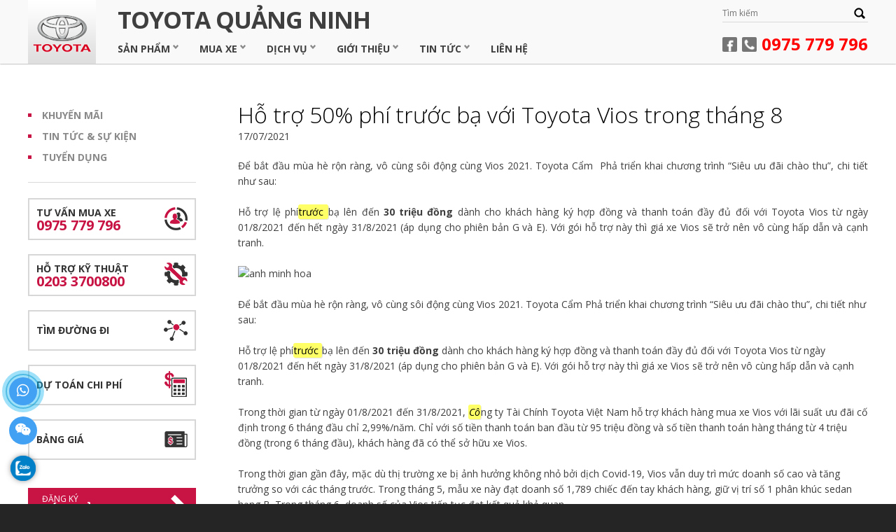

--- FILE ---
content_type: text/html
request_url: https://toyota.quangninh.vn/khuyen-mai/ho-tro-50-phi-truoc-ba-voi-toyota-vios-trong-thang-8.html
body_size: 9522
content:
<!DOCTYPE html>
<html xmlns="http://www.w3.org/1999/xhtml" lang="vi" xml:lang="vi">
<head>
	<meta charset="UTF-8" />
	<meta name="viewport" content="width=device-width, initial-scale=1, maximum-scale=1, user-scalable=no">
	<meta name="google-site-verification" content="qKLRTANXDHakEmR0H7RxSoxNU7WOiYbUTFC-ibUTyQ4" />
	<meta name="author" content='Toyota Quảng Ninh' />
	<meta name="description" content='' />
	<meta name="keywords" content="Toyota quảng ninh, toyota vios, toyota innova, toyota quang ninh, dai ly toyota quang ninh, dai ly toyota, giá xe toyota vios">
	<meta property="fb:app_id" content="1563016677287348" />
	<meta property="og:type" content='website' />
	<meta property="og:title" content='Toyota Quảng Ninh' />
	<meta property="og:url" content='https://toyota.quangninh.vn/khuyen-mai/ho-tro-50-phi-truoc-ba-voi-toyota-vios-trong-thang-8.html' />
	<meta property="og:image" content='images/default.png' />
	<meta property="og:description" content='' />

	<link type="image/x-icon" rel="shortcut icon" href="https://toyota.quangninh.vn/images/favicon.png">
<!-- iPad icons -->
	<link rel="apple-touch-icon-precomposed" href="https://toyota.quangninh.vn/images/favicon.png" sizes="72x72">
	<link rel="apple-touch-icon-precomposed" href="https://toyota.quangninh.vn/images/favicon.png" sizes="144x144">
	<!-- iPhone and iPod touch icons -->
	<link rel="apple-touch-icon-precomposed" href="https://toyota.quangninh.vn/images/favicon.png" sizes="57x57">
	<link rel="apple-touch-icon-precomposed" href="https://toyota.quangninh.vn/images/favicon.png" sizes="114x114">
	<!-- Nokia Symbian -->
	<link rel="nokia-touch-icon" href="https://toyota.quangninh.vn/images/favicon.png">
	<!-- Android icon precomposed so it takes precedence -->
	<link rel="apple-touch-icon-precomposed" href="https://toyota.quangninh.vn/images/favicon.png" sizes="1x1">

<title>Hỗ trợ 50% phí trước bạ với Toyota Vios trong tháng 8</title>
<meta name="description" content=""/>
<meta name="robots" content="noodp"/>
<link rel="canonical" href="https://toyota.quangninh.vn/khuyen-mai/ho-tro-50-phi-truoc-ba-voi-toyota-vios-trong-thang-8.html" />
<link rel="stylesheet" href="https://cdnjs.cloudflare.com/ajax/libs/font-awesome/6.0.0/css/all.min.css" integrity="sha512-9usAa10IRO0HhonpyAIVpjrylPvoDwiPUiKdWk5t3PyolY1cOd4DSE0Ga+ri4AuTroPR5aQvXU9xC6qOPnzFeg==" crossorigin="anonymous" referrerpolicy="no-referrer" />
<meta name="twitter:card" content="summary" />
<meta name="twitter:description" content="" />
<meta name="twitter:title" content="Toyota Quảng Ninh - Trang chủ chính thức của Toyota Quảng Ninh." />
<script type='application/ld+json'>{"@context":"https:\/\/schema.org","@type":"WebSite","@id":"#website","url":"https:\/\/www.toyota.quangninh.vn\/","name":"Toyota Vi\u1ec7t Nam","alternateName":"NVL","potentialAction":{"@type":"SearchAction","target":"https:\/\/www.toyota.quangninh.vn\/?s={search_term_string}","query-input":"required name=search_term_string"}}</script>
<script type='application/ld+json'>{"@context":"https:\/\/schema.org","@type":"Organization","url":"https:\/\/www.toyota.quangninh.vn\/","sameAs":["https:\/\/www.facebook.com\/toyotaquangninhdaily","https:\/\/www.youtube.com\/user\/toyotavietnam"],"@id":"#organization","name":"Toyota VN\u1ec7t Nam Co.,Ltd.","logo":"http:\/\/www.toyota.quangninh.vn\/images\/toyota-logo-880x625.png"}</script>
<!-- / Yoast SEO plugin. -->

<link rel='dns-prefetch' href='//fonts.googleapis.com' />
<link rel='dns-prefetch' href='//s.w.org' />
		<script type="text/javascript">
			window._wpemojiSettings = {"baseUrl":"https:\/\/s.w.org\/images\/core\/emoji\/2\/72x72\/","ext":".png","svgUrl":"https:\/\/s.w.org\/images\/core\/emoji\/2\/svg\/","svgExt":".svg","source":{"concatemoji":"https:\/\/toyota.quangninh.vn\/js\/wp-emoji-release.min.js?ver=4.6.1"}};
			!function(a,b,c){function d(a){var c,d,e,f,g,h=b.createElement("canvas"),i=h.getContext&&h.getContext("2d"),j=String.fromCharCode;if(!i||!i.fillText)return!1;switch(i.textBaseline="top",i.font="600 32px Arial",a){case"flag":return i.fillText(j(55356,56806,55356,56826),0,0),!(h.toDataURL().length<3e3)&&(i.clearRect(0,0,h.width,h.height),i.fillText(j(55356,57331,65039,8205,55356,57096),0,0),c=h.toDataURL(),i.clearRect(0,0,h.width,h.height),i.fillText(j(55356,57331,55356,57096),0,0),d=h.toDataURL(),c!==d);case"diversity":return i.fillText(j(55356,57221),0,0),e=i.getImageData(16,16,1,1).data,f=e[0]+","+e[1]+","+e[2]+","+e[3],i.fillText(j(55356,57221,55356,57343),0,0),e=i.getImageData(16,16,1,1).data,g=e[0]+","+e[1]+","+e[2]+","+e[3],f!==g;case"simple":return i.fillText(j(55357,56835),0,0),0!==i.getImageData(16,16,1,1).data[0];case"unicode8":return i.fillText(j(55356,57135),0,0),0!==i.getImageData(16,16,1,1).data[0];case"unicode9":return i.fillText(j(55358,56631),0,0),0!==i.getImageData(16,16,1,1).data[0]}return!1}function e(a){var c=b.createElement("script");c.src=a,c.type="text/javascript",b.getElementsByTagName("head")[0].appendChild(c)}var f,g,h,i;for(i=Array("simple","flag","unicode8","diversity","unicode9"),c.supports={everything:!0,everythingExceptFlag:!0},h=0;h<i.length;h++)c.supports[i[h]]=d(i[h]),c.supports.everything=c.supports.everything&&c.supports[i[h]],"flag"!==i[h]&&(c.supports.everythingExceptFlag=c.supports.everythingExceptFlag&&c.supports[i[h]]);c.supports.everythingExceptFlag=c.supports.everythingExceptFlag&&!c.supports.flag,c.DOMReady=!1,c.readyCallback=function(){c.DOMReady=!0},c.supports.everything||(g=function(){c.readyCallback()},b.addEventListener?(b.addEventListener("DOMContentLoaded",g,!1),a.addEventListener("load",g,!1)):(a.attachEvent("onload",g),b.attachEvent("onreadystatechange",function(){"complete"===b.readyState&&c.readyCallback()})),f=c.source||{},f.concatemoji?e(f.concatemoji):f.wpemoji&&f.twemoji&&(e(f.twemoji),e(f.wpemoji)))}(window,document,window._wpemojiSettings);
		</script>
<!--<script type='text/javascript' src='//f.fff.com.vn/aui.js?_key=9HNCd4Da9eB3s' async='async' > </script>-->
<style type="text/css">
img.wp-smiley,
img.emoji {
	display: inline !important;
	border: none !important;
	box-shadow: none !important;
	height: 1em !important;
	width: 1em !important;
	margin: 0 .07em !important;
	vertical-align: -0.1em !important;
	background: none !important;
	padding: 0 !important;
}
</style>
<link rel='stylesheet' id='styles-css'  href='https://toyota.quangninh.vn/css/style.css?ver=4.6.1' type='text/css' media='all' />
<link rel='stylesheet' id='styles-css'  href='https://toyota.quangninh.vn/css/nvldealer/style.css?ver=4.4.1' type='text/css' media='all' />

<link rel='stylesheet' id='fonts-css'  href='https://fonts.googleapis.com/css?family=Open+Sans%3A300%2C300italic%2C400%2C400italic%2C700%2C700italic%2C800&#038;subset=latin%2Ccyrillic%2Cvietnamese&#038;ver=4.6.1' type='text/css' media='all' />
<script type='text/javascript' src='https://toyota.quangninh.vn/js/jquery/jquery3.6.js'></script>
<script type='text/javascript' src='https://toyota.quangninh.vn/js/jquery/jquery-migrate.min.js?ver=1.4.1'></script>
<script type='text/javascript' src='https://toyota.quangninh.vn/js/addons.js?ver=1.0'></script>
<script type='text/javascript'>
/* <![CDATA[ */
var wp_vars = {"ajaxurl":"https:\/\/toyota.quangninh.vn\/slide-p\/admin-ajax.php","homeurl":"https:\/\/www.toyota.quangninh.vn","themeurl":"https:\/\/www.toyota.quangninh.vn\/images"};
/* ]]> */
</script>
<script type='text/javascript' src='https://toyota.quangninh.vn/js/scripts.js?ver=3.0'></script>
<link rel='https://api.w.org/' href='https://toyota.quangninh.vn/wp-json/' />
<link rel="EditURI" type="application/rsd+xml" title="RSD" href="https://toyota.quangninh.vn/xmlrpc.php?rsd" />
<link rel="wlwmanifest" type="application/wlwmanifest+xml" href="https://toyota.quangninh.vn/wlwmanifest.xml" />
<meta name="generator" content="OneCMS 3.0" />
<!-- Google Tag Manager -->
<script>(function(w,d,s,l,i){w[l]=w[l]||[];w[l].push({'gtm.start':
new Date().getTime(),event:'gtm.js'});var f=d.getElementsByTagName(s)[0],
j=d.createElement(s),dl=l!='dataLayer'?'&l='+l:'';j.async=true;j.src=
'https://www.googletagmanager.com/gtm.js?id='+i+dl;f.parentNode.insertBefore(j,f);
})(window,document,'script','dataLayer','GTM-MDQVJGN');</script>
<!-- End Google Tag Manager -->

<!-- Global site tag (gtag.js) - Google Analytics -->
<script async src="https://www.googletagmanager.com/gtag/js?id=UA-176552192-1"></script>
<script>
  window.dataLayer = window.dataLayer || [];
  function gtag(){dataLayer.push(arguments);}
  gtag('js', new Date());

  gtag('config', 'UA-176552192-1');
</script>

<!-- Google Analytics -->
<script>
(function(i,s,o,g,r,a,m){i['GoogleAnalyticsObject']=r;i[r]=i[r]||function(){
(i[r].q=i[r].q||[]).push(arguments)},i[r].l=1*new Date();a=s.createElement(o),
m=s.getElementsByTagName(o)[0];a.async=1;a.src=g;m.parentNode.insertBefore(a,m)
})(window,document,'script','https://www.google-analytics.com/analytics.js','ga');

ga('create', 'UA-XXXXX-Y', 'auto');
ga('send', 'pageview');
</script>
<!-- End Google Analytics -->

<!-- Code đặt QC Google Adsens -->
<script data-ad-client="ca-pub-5981688261434179" async src="https://pagead2.googlesyndication.com/pagead/js/adsbygoogle.js"></script>

<!-- data tươi -->
<script id='ip-widget-script' type='text/javascript' src='https://taskmanagerglobal.com/ip_analytics.js?code=5a972939abc457146d7b' async></script>

</head>
<body class="archive post-type-archive post-type-archive-news lang-vi">	<!-- Google Tag Manager (noscript) -->
<noscript><iframe src="https://www.googletagmanager.com/ns.html?id=GTM-MDQVJGN"
height="0" width="0" style="display:none;visibility:hidden"></iframe></noscript>
<!-- End Google Tag Manager (noscript) -->

<script>
  (function(i,s,o,g,r,a,m){i['GoogleAnalyticsObject']=r;i[r]=i[r]||function(){
  (i[r].q=i[r].q||[]).push(arguments)},i[r].l=1*new Date();a=s.createElement(o),
  m=s.getElementsByTagName(o)[0];a.async=1;a.src=g;m.parentNode.insertBefore(a,m)
  })(window,document,'script','https://www.google-analytics.com/analytics.js','ga');

  ga('create', 'UA-26347818-22', 'auto');
  ga('send', 'pageview');

</script>

	<div class="header">
		<div class="container clearfix">
				<div class="logo">
				<a href="https://toyota.quangninh.vn">
					<img class="desktop" src="https://toyota.quangninh.vn/images/toyota-logo.png" alt="Toyota Quảng Ninh">
				<img class="mobile" src="https://toyota.quangninh.vn/images/toyota-logo-mobile.png" alt="Toyota Quảng Ninh">
				</a>
			</div>

			<div class="name">Toyota Quảng Ninh</div>
			<div class="top-head clearfix">
				<form role="search" method="get" class="search-form fr clearfix" action="https://toyota.quangninh.vn">
			        <input type="text" placeholder="Tìm kiếm" name="s" id="s" class="search-key" value="" />
			        <input type="submit" class="search-submit" value="" />
				</form>
				<p class="hotline clearfix">
					<a class="facebook" href="https://www.facebook.com/PhongToyotaQuangNinh" target="blank"></a>
					<a class="cellphone" href="tel:0975 779 796">0975 779 796</a>
				</p>
				<a id="menu_toggler" class="menu-toggler icon" href="#">
					<span></span>
					<span></span>
					<span></span>
				</a>
				<a id="search_toggler" class="search-toggler icon" href="#"></a>
			</div>

			<ul id="main_menu" class="main-menu clearfix">
				<li class="menu-item-has-children no-position">
					<a href="javascript:void(0)">Sản phẩm</a>
					<ul class="sub-menu all-vehicles-menu clearfix">
			<li><a href="https://toyota.quangninh.vn/wigo/"><h3>WIGO</h3><span>360,000,000</span> VNĐ<img src="https://toyota.quangninh.vn/images/wigo360x240.png"><div class="highlight"></div></a></li>
			<li><a href="https://toyota.quangninh.vn/avanza/"><h3>AVANZA</h3><span>558,000,000</span> VNĐ<img src="https://toyota.quangninh.vn/images/avanza360x240.png"><div class="highlight"></div></a></li>
            <li><a href="https://toyota.quangninh.vn/veloz/"><h3>VELOZ</h3><span>638,000,000</span> VNĐ<img src="https://toyota.quangninh.vn/images/veloz360x240.png"><div class="highlight"></div></a></li>
            <li><a href="https://toyota.quangninh.vn/vios/"><h3>VIOS</h3><span>458,000,000</span> VNĐ<img src="https://toyota.quangninh.vn/images/vios360x240.png"><div class="highlight"></div></a></li>            
            <li><a href="https://toyota.quangninh.vn/raize/"><h3>RAIZE</h3><span>498,000,000</span> VNĐ<img src="https://toyota.quangninh.vn/images/raize360x240.png"><div class="highlight"></div></a></li>
			<li><a href="https://toyota.quangninh.vn/yaris/"><h3>YARIS</h3><span>684,000,000</span> VNĐ<img src="https://toyota.quangninh.vn/images/yaris360x240.png"><div class="highlight"></div></a></li>
			<li><a href="https://toyota.quangninh.vn/corolla-altis/"><h3>COROLLA ALTIS</h3><span>725,000,000</span> VNĐ<img src="https://toyota.quangninh.vn/images/corolla-altis360x240.png"><div class="highlight"></div></a></li>
		    <li><a href="https://toyota.quangninh.vn/yaris_cross/"><h3>YARIS CROSS</h3><span>650,000,000</span> VNĐ<img src="https://toyota.quangninh.vn/images/yariscross360x240.png"><div class="highlight"></div></a></li>
            <li><a href="https://toyota.quangninh.vn/cross/"><h3>CROSS</h3><span>820,000,000</span> VNĐ<img src="https://toyota.quangninh.vn/images/cross360x240.png"><div class="highlight"></div></a></li>
            <li><a href="https://toyota.quangninh.vn/innova/"><h3>INNOVA CROSS</h3><span>810,000,000</span> VNĐ<img src="https://toyota.quangninh.vn/images/innova360x240.png"><div class="highlight"></div></a></li>
            <li><a href="https://toyota.quangninh.vn/fortuner/"><h3>FORTUNER</h3><span>1,155,000,000</span> VNĐ<img src="https://toyota.quangninh.vn/images/fortuner360x240.png"><div class="highlight"></div></a></li>
			<li><a href="https://toyota.quangninh.vn/camry/"><h3>CAMRY</h3><span>1,220,000,000</span> VNĐ<img src="https://toyota.quangninh.vn/images/camry360x240.png"><div class="highlight"></div></a></li>
			<li><a href="https://toyota.quangninh.vn/land-cruiser-prado/"><h3>Land Prado</h3><span>3,480,000,000</span> VNĐ<img src="https://toyota.quangninh.vn/images/prado360x240.png"><div class="highlight"></div></a></li>
			<li><a href="https://toyota.quangninh.vn/land-cruiser/"><h3>Land Cruiser</h3><span>4,286,000,000</span> VNĐ<img src="https://toyota.quangninh.vn/images/land360x240.png"><div class="highlight"></div></a></li>
		    	</ul>
		</li>
	<li id="menu-item-25" class="menu-item menu-item-type-post_type menu-item-object-page menu-item-has-children menu-item-25"><a href="#">Mua xe</a>
<ul class="sub-menu">
	<li id="menu-item-26" class="menu-item menu-item-type-post_type menu-item-object-page menu-item-26"><a href="https://toyota.quangninh.vn/bang-gia-xe/">Bảng giá xe</a></li>
	<li id="menu-item-27" class="menu-item menu-item-type-post_type menu-item-object-page menu-item-27"><a href="https://toyota.quangninh.vn/tim-duong-di/">Tìm đường đi</a></li>
	<li id="menu-item-28" class="menu-item menu-item-type-post_type menu-item-object-page menu-item-28"><a href="https://toyota.quangninh.vn/du-toan-chi-phi/">Dự toán chi phí</a></li>
	<li id="menu-item-29" class="menu-item menu-item-type-post_type menu-item-object-page menu-item-29"><a href="https://toyota.quangninh.vn/cach-tinh-lai-suat-cho-vay-mua-xe-oto-tra-gop/" target="_blank">Cách tính mua xe trả góp</a></li>
	<li id="menu-item-30" class="menu-item menu-item-type-post_type menu-item-object-page menu-item-30"><a href="https://toyota.quangninh.vn/news/tuyen-dung/" target="_blank">Xe cũ đã qua sử dụng</a></li>
</ul>
</li>
<li id="menu-item-92" class="menu-item menu-item-type-post_type menu-item-object-page menu-item-has-children menu-item-92"><a href="#">Dịch vụ</a>
<ul class="sub-menu">
	<li id="menu-item-93" class="menu-item menu-item-type-post_type menu-item-object-page menu-item-93"><a href="https://toyota.quangninh.vn/dich-vu-sua-chua/">Dịch vụ sửa chữa</a></li>
	<li id="menu-item-93" class="menu-item menu-item-type-post_type menu-item-object-page menu-item-93"><a href="https://toyota.quangninh.vn/bao-duong-dinh-ky/">Bảo dưỡng định kỳ</a></li>
	<!--<li id="menu-item-94" class="menu-item menu-item-type-post_type menu-item-object-page menu-item-94"><a href="#">Đặt lịch sửa chữa</a></li>
	<li id="menu-item-95" class="menu-item menu-item-type-post_type menu-item-object-page menu-item-95"><a href="https://toyota.quangninh.vn/index.php?page=phu-tung">Phụ tùng chính hãng</a></li>
	<li id="menu-item-96" class="menu-item menu-item-type-post_type menu-item-object-page menu-item-96"><a href="https://toyota.quangninh.vn/index.php?page=bao-hanh">Bảo hành</a></li>
	<li id="menu-item-97" class="menu-item menu-item-type-post_type menu-item-object-page menu-item-97"><a href="https://toyota.quangninh.vn/index.php?page=hoi-dap">Hỏi đáp</a></li>-->
</ul>
</li>
<li id="menu-item-98" class="menu-item menu-item-type-post_type menu-item-object-page menu-item-has-children menu-item-98"><a href="#">Giới thiệu</a>
<ul class="sub-menu">
	<li id="menu-item-99" class="menu-item menu-item-type-post_type menu-item-object-page menu-item-99"><a href="https://toyota.quangninh.vn/gioi-thieu-toyota-quang-ninh/">Toyota Quảng Ninh</a></li>
	<!--<li id="menu-item-100" class="menu-item menu-item-type-post_type menu-item-object-page menu-item-100"><a href="#">Thông điệp từ Ban quản trị</a></li>
	<li id="menu-item-258" class="menu-item menu-item-type-post_type menu-item-object-page menu-item-258"><a href="#">Hình ảnh Đại lý</a></li>-->
</ul>
</li><!--
<li id="menu-item-101" class="menu-item menu-item-type-post_type menu-item-object-page menu-item-has-children menu-item-101"><a href="#">Công nghệ</a>
<ul class="sub-menu">
	<li id="menu-item-102" class="menu-item menu-item-type-post_type menu-item-object-page menu-item-102"><a href="https://toyota.quangninh.vn/index.php?page=an-toan">An toàn</a></li>
	<li id="menu-item-103" class="menu-item menu-item-type-post_type menu-item-object-page menu-item-103"><a href="https://toyota.quangninh.vn/index.php?page=giai-tri">Giải trí</a></li>
	<li id="menu-item-104" class="menu-item menu-item-type-post_type menu-item-object-page menu-item-104"><a href="https://toyota.quangninh.vn/index.php?page=chat-luong">Chất lượng</a></li>
</ul>
</li>-->
<li id="menu-item-105" class="menu-item menu-item-type-custom menu-item-object-custom menu-item-has-children menu-item-105"><a href="https://toyota.quangninh.vn/news/">Tin tức</a>
<ul class="sub-menu">
	<li id="menu-item-181" class="menu-item menu-item-type-taxonomy menu-item-object-news_category menu-item-181"><a target="_blank" href="https://toyota.quangninh.vn/news/tin-tuc-su-kien/">Tin tức &#038; Sự kiện</a></li>
	<li id="menu-item-180" class="menu-item menu-item-type-taxonomy menu-item-object-news_category menu-item-180"><a target="_blank" href="https://toyota.quangninh.vn/news/khuyen-mai/">Khuyến mãi</a></li>
	<li id="menu-item-182" class="menu-item menu-item-type-taxonomy menu-item-object-news_category menu-item-182"><a target="_blank" href="https://toyota.quangninh.vn/news/tuyen-dung/">Xe cũ đã qua sử dụng</a></li>
	
</ul>
</li>
<li id="menu-item-6514" class="menu-item menu-item-type-custom menu-item-object-custom menu-item-6514"><a href="https://toyota.quangninh.vn/lien-he/">Liên hệ</a></li>
			</ul>
		</div>
	</div>

<div class="main">
	<div class="main-content container clearfix">
		<div class="content-col fr">	
						<div class="news-padding clearfix">
								<h1 class="the-title">Hỗ trợ 50% phí trước bạ với Toyota Vios trong tháng 8</h1>

				<time>17/07/2021</time>

				<div class="fb-like" data-href="https://toyota.quangninh.vn/khuyen-mai/ho-tro-50-phi-truoc-ba-voi-toyota-vios-trong-thang-8.html" data-layout="button_count" data-action="like" data-show-faces="true" data-share="true"></div>
				
				<div class="the-content clearfix">
					<p><strong></strong></p>
					<p><p style="box-sizing: border-box; margin: 22px 0px; padding: 0px; line-height: 22px; color: rgb(63, 63, 63); font-family: &quot;Open Sans&quot;, sans-serif; font-size: 14px; text-align: justify;">
	Để bắt đầu m&ugrave;a h&egrave; rộn r&agrave;ng, v&ocirc; c&ugrave;ng s&ocirc;i động c&ugrave;ng Vios 2021. Toyota Cẩm&nbsp; Phả triển khai chương tr&igrave;nh &ldquo;Si&ecirc;u ưu đ&atilde;i ch&agrave;o thu&rdquo;, chi tiết như sau:</p>
<p style="box-sizing: border-box; margin: 22px 0px; padding: 0px; line-height: 22px; color: rgb(63, 63, 63); font-family: &quot;Open Sans&quot;, sans-serif; font-size: 14px; text-align: justify;">
	Hỗ trợ lệ ph&iacute;<span class="Highlight" loopnumber="834089746" match="trước " style="box-sizing: border-box; margin: 0px; padding: 1px; box-shadow: rgb(229, 229, 229) 1px 1px; border-radius: 3px; -webkit-print-color-adjust: exact; background-color: rgb(255, 255, 102); color: rgb(0, 0, 0); font-style: inherit;">trước&nbsp;</span>bạ l&ecirc;n đến&nbsp;<strong style="box-sizing: border-box; margin: 0px; padding: 0px;">30 triệu đồng</strong>&nbsp;d&agrave;nh cho kh&aacute;ch h&agrave;ng ký hợp đ&ocirc;̀ng v&agrave; thanh toán đ&acirc;̀y đủ đ&ocirc;́i với Toyota Vios từ ng&agrave;y 01/8/2021 đến hết ng&agrave;y 31/8/2021 (&aacute;p dụng cho phi&ecirc;n bản G v&agrave; E). Với g&oacute;i hỗ trợ n&agrave;y th&igrave; gi&aacute; xe Vios sẽ trở n&ecirc;n v&ocirc; c&ugrave;ng hấp dẫn v&agrave; cạnh tranh.</p>
<p style="box-sizing: border-box; margin: 22px 0px; padding: 0px; line-height: 22px; color: rgb(63, 63, 63); font-family: &quot;Open Sans&quot;, sans-serif; font-size: 14px; text-align: justify;">
	<img alt="anh minh hoa" src="http://toyota.quangninh.vn/files/editor/images/A%CC%89nh%20chu%CC%A3p%20Ma%CC%80n%20hi%CC%80nh%202021-07-06%20lu%CC%81c%2016_08_42.png" style="box-sizing: border-box; margin: 0px; padding: 0px; max-width: 100%; height: 1324.61px; border: none; width: 900px;" /></p>
<p style="box-sizing: border-box; margin: 22px 0px; padding: 0px; line-height: 22px; color: rgb(63, 63, 63); font-family: &quot;Open Sans&quot;, sans-serif; font-size: 14px;">
	Để bắt đầu m&ugrave;a h&egrave; rộn r&agrave;ng, v&ocirc; c&ugrave;ng s&ocirc;i động c&ugrave;ng Vios 2021. Toyota Cẩm Phả triển khai chương tr&igrave;nh &ldquo;Si&ecirc;u ưu đ&atilde;i ch&agrave;o thu&rdquo;, chi tiết như sau:</p>
<p style="box-sizing: border-box; margin: 22px 0px; padding: 0px; line-height: 22px; color: rgb(63, 63, 63); font-family: &quot;Open Sans&quot;, sans-serif; font-size: 14px;">
	Hỗ trợ lệ ph&iacute;<em class="Highlight" loopnumber="346541493" match="trước " style="padding: 1px; box-shadow: rgb(229, 229, 229) 1px 1px; border-radius: 3px; -webkit-print-color-adjust: exact; background-color: rgb(255, 255, 102); color: rgb(0, 0, 0); font-style: inherit;">trước </em>bạ l&ecirc;n đến&nbsp;<strong style="box-sizing: border-box; margin: 0px; padding: 0px;">30 triệu đồng</strong>&nbsp;d&agrave;nh cho kh&aacute;ch h&agrave;ng ký hợp đ&ocirc;̀ng v&agrave; thanh toán đ&acirc;̀y đủ đ&ocirc;́i với Toyota Vios từ ng&agrave;y 01/8/2021 đến hết ng&agrave;y 31/8/2021 (&aacute;p dụng cho phi&ecirc;n bản G v&agrave; E). Với g&oacute;i hỗ trợ n&agrave;y th&igrave; gi&aacute; xe Vios sẽ trở n&ecirc;n v&ocirc; c&ugrave;ng hấp dẫn v&agrave; cạnh tranh.</p>
<p style="box-sizing: border-box; margin: 22px 0px; padding: 0px; line-height: 22px; color: rgb(63, 63, 63); font-family: &quot;Open Sans&quot;, sans-serif; font-size: 14px;">
	Trong thời gian từ ng&agrave;y 01/8/2021 đến 31/8/2021,&nbsp;<em style="box-sizing: border-box; margin: 0px; padding: 0px;"><em class="Highlight" loopnumber="346541493" match="cô" style="padding: 1px; box-shadow: rgb(229, 229, 229) 1px 1px; border-radius: 3px; -webkit-print-color-adjust: exact; background-color: rgb(255, 255, 102); color: rgb(0, 0, 0); font-style: inherit;">C&ocirc;</em></em>ng ty T&agrave;i Ch&iacute;nh Toyota Việt Nam hỗ trợ kh&aacute;ch h&agrave;ng mua xe Vios với l&atilde;i suất ưu đ&atilde;i cố định trong 6 th&aacute;ng đầu chỉ 2,99%/năm. Chỉ với số tiền thanh to&aacute;n ban đầu từ 95 triệu đồng v&agrave; số tiền thanh to&aacute;n h&agrave;ng th&aacute;ng từ 4 triệu đồng (trong 6 th&aacute;ng đầu), kh&aacute;ch h&agrave;ng đ&atilde; c&oacute; thể sở hữu xe Vios.</p>
<p style="box-sizing: border-box; margin: 22px 0px; padding: 0px; line-height: 22px; color: rgb(63, 63, 63); font-family: &quot;Open Sans&quot;, sans-serif; font-size: 14px;">
	Trong thời gian gần đ&acirc;y, mặc d&ugrave; thị trường xe bị ảnh hưởng kh&ocirc;ng nhỏ bởi dịch Covid-19, Vios vẫn duy tr&igrave; mức doanh số cao v&agrave; tăng trưởng so với c&aacute;c th&aacute;ng trước. Trong th&aacute;ng 5, mẫu xe n&agrave;y đạt doanh số 1,789 chiếc đến tay kh&aacute;ch h&agrave;ng, giữ vị tr&iacute; số 1 ph&acirc;n kh&uacute;c sedan hạng B. Trong th&aacute;ng 6, doanh số của Vios tiếp tục đạt kết quả khả quan.</p>
<p style="box-sizing: border-box; margin: 22px 0px; padding: 0px; line-height: 22px; color: rgb(63, 63, 63); font-family: &quot;Open Sans&quot;, sans-serif; font-size: 14px;">
	<strong style="box-sizing: border-box; margin: 0px; padding: 0px;"><u style="box-sizing: border-box; margin: 0px; padding: 0px;">Ưu điểm nổi trội của mẫu xe Vios:</u></strong></p>
<p style="box-sizing: border-box; margin: 22px 0px 22px 21.3pt; padding: 0px; line-height: 22px; color: rgb(63, 63, 63); font-family: &quot;Open Sans&quot;, sans-serif; font-size: 14px;">
	-&nbsp;&nbsp;&nbsp;&nbsp;&nbsp;&nbsp; Thiết kế ngoại thất hiện đại, li&ecirc;n tục n&acirc;ng cấp nhiều t&iacute;nh năng an to&agrave;n</p>
<p style="box-sizing: border-box; margin: 22px 0px 22px 21.3pt; padding: 0px; line-height: 22px; color: rgb(63, 63, 63); font-family: &quot;Open Sans&quot;, sans-serif; font-size: 14px;">
	-&nbsp;&nbsp;&nbsp;&nbsp;&nbsp;&nbsp; Kh&ocirc;ng gian nội thất tiện nghi thoải m&aacute;i nhất ph&acirc;n kh&uacute;c với bệ t&igrave; tay ghế&nbsp;<em style="box-sizing: border-box; margin: 0px; padding: 0px;">sau&nbsp;</em>v&agrave; s&agrave;n xe phẳng, khoang h&agrave;nh l&yacute; tối ưu nhờ ghế&nbsp;<em style="box-sizing: border-box; margin: 0px; padding: 0px;">sau&nbsp;</em>gập, hệ thống điều h&ograve;a c&oacute; khả năng l&agrave;m m&aacute;t nhanh, ph&ugrave; hợp với kh&iacute; hậu nhiệt đới tại Việt Nam</p>
<p style="box-sizing: border-box; margin: 22px 0px 22px 21.3pt; padding: 0px; line-height: 22px; color: rgb(63, 63, 63); font-family: &quot;Open Sans&quot;, sans-serif; font-size: 14px;">
	-&nbsp;&nbsp;&nbsp;&nbsp;&nbsp;&nbsp; Hệ thống an to&agrave;n vượt trội 5 sao ASEAN NCAP, an to&agrave;n nhất ph&acirc;n kh&uacute;c với 7 t&uacute;i kh&iacute; v&agrave; d&acirc;y đai 3 điểm cho tất cả c&aacute;c vị tr&iacute;</p>
<p style="box-sizing: border-box; margin: 22px 0px 22px 21.3pt; padding: 0px; line-height: 22px; color: rgb(63, 63, 63); font-family: &quot;Open Sans&quot;, sans-serif; font-size: 14px;">
	-&nbsp;&nbsp;&nbsp;&nbsp;&nbsp;&nbsp; L&agrave; mẫu xe bền bỉ v&agrave; chi ph&iacute; bảo dưỡng thấp nhất ph&acirc;n kh&uacute;c, thường xuy&ecirc;n l&agrave; mẫu xe b&aacute;n chạy nhất v&agrave; giữ kỷ lục tại thị trường Việt Nam với doanh số t&iacute;ch lũy hơn 180.000 chiếc.</p>
<p style="box-sizing: border-box; margin: 22px 0px; padding: 0px; line-height: 22px; color: rgb(63, 63, 63); font-family: &quot;Open Sans&quot;, sans-serif; font-size: 14px; text-align: justify;">
	<img alt="anh minh hoa" src="http://toyota.quangninh.vn/files/editor/images/A%CC%89nh%20chu%CC%A3p%20Ma%CC%80n%20hi%CC%80nh%202021-07-06%20lu%CC%81c%2016_08_53(1).png" style="box-sizing: border-box; margin: 0px; padding: 0px; max-width: 100%; height: 1213.14px; border: none; width: 900px;" /></p>
<p style="box-sizing: border-box; margin: 22px 0px; padding: 0px; line-height: 22px; color: rgb(63, 63, 63); font-family: &quot;Open Sans&quot;, sans-serif; font-size: 14px; text-align: justify;">
	<em style="box-sizing: border-box; margin: 0px; padding: 0px; font-family: &quot;times new roman&quot;, times, serif; font-size: 16.8px; white-space: pre-wrap;"><u style="box-sizing: border-box; margin: 0px; padding: 0px;"><span style="box-sizing: border-box; margin: 0px; padding: 0px;">Để biết th&ecirc;m th&ocirc;ng tin xin vui l&ograve;ng li&ecirc;n hệ</span></u></em></p>
<p style="box-sizing: border-box; margin: 22px 0px; padding: 0px; line-height: 22px; color: rgb(63, 63, 63); font-family: &quot;Open Sans&quot;, sans-serif; font-size: 14px; text-align: justify;">
	<strong style="box-sizing: border-box; margin: 0px; padding: 0px; font-family: &quot;times new roman&quot;, times, serif; font-size: 16.8px; white-space: pre-wrap;">Toyota Cẩm Phả</strong></p>
<p style="box-sizing: border-box; margin: 22px 0px; padding: 0px; line-height: 22px; color: rgb(63, 63, 63); font-family: &quot;Open Sans&quot;, sans-serif; font-size: 14px; text-align: justify;">
	<strong style="box-sizing: border-box; margin: 0px; padding: 0px; font-family: &quot;times new roman&quot;, times, serif; white-space: pre-wrap; font-size: 16px;">Hotline</strong><span style="box-sizing: border-box; margin: 0px; padding: 0px; font-family: &quot;times new roman&quot;, times, serif; font-size: 16.8px; white-space: pre-wrap;">: 0936 518 828</span></p>
<p style="box-sizing: border-box; margin: 22px 0px; padding: 0px; line-height: 22px; color: rgb(63, 63, 63); font-family: &quot;Open Sans&quot;, sans-serif; font-size: 14px; text-align: justify;">
	<strong style="box-sizing: border-box; margin: 0px; padding: 0px; font-family: &quot;times new roman&quot;, times, serif; white-space: pre-wrap; font-size: 16px;">Địa chỉ</strong><span style="box-sizing: border-box; margin: 0px; padding: 0px; font-family: &quot;times new roman&quot;, times, serif; font-size: 16.8px; white-space: pre-wrap;">: Cẩm B&igrave;nh - Cẩm Phả - Quảng Ninh</span></p>
<p style="box-sizing: border-box; margin: 22px 0px; padding: 0px; line-height: 22px; color: rgb(63, 63, 63); font-family: &quot;Open Sans&quot;, sans-serif; font-size: 14px; text-align: justify;">
	<span style="box-sizing: border-box; margin: 0px; padding: 0px; font-family: &quot;times new roman&quot;, times, serif; font-size: 16.8px; white-space: pre-wrap;">Hoặc truy cập website:&nbsp;<b>dailytoyotacamphaa.com</b></span></p></p>
				</div>

				<div class="vehicle-share">
			        <div class="social-network">	            
						<a href="https://toyota.quangninh.vn/khuyen-mai/ho-tro-50-phi-truoc-ba-voi-toyota-vios-trong-thang-8.html" class="facebook share-popup">Facebook</a> 
						<a href="https://plus.google.com/share?url=https://toyota.quangninh.vn/khuyen-mai/ho-tro-50-phi-truoc-ba-voi-toyota-vios-trong-thang-8.html" class="google share-popup">Google+</a> 
						<a href="http://twitter.com/share?text=Hỗ trợ 50% phí trước bạ với Toyota Vios trong tháng 8" class="twitter share-popup">Twitter</a> 
						<a href="http://youtube.com/toyotavietnammotor" target="blank" class="youtube">YouTube</a>
			        </div>
			   	 	<a id="vehicle_share_button" class="button-toggle icon" href="javascript:void(0)"></a>
				</div>

							</div>
					</div>

		<div class="sidebar-col fl">
	<ul class="sidebar-block menu-block">
		<li class="normal"><a href="https://toyota.quangninh.vn/news/khuyen-mai/">Khuyến mãi</a></li>
		<li class="normal"><a href="https://toyota.quangninh.vn/news/tin-tuc-su-kien/">Tin tức &amp; Sự kiện</a></li>
		<li class="normal"><a href="https://toyota.quangninh.vn/news/tuyen-dung/">Tuyển dụng</a></li>
	</ul>

	<div class="sidebar-block">
		<ul class="sidebar-tool">
			<li class="sale"><a href="tel:0975 779 796">Tư vấn mua xe <span>0975 779 796</span></a></li>
			<li class="hotline"><a href="tel:0203 3815 851">Hỗ trợ kỹ thuật <span>0203 3700800</span></a></li>
			<li class="dealer"><a href="https://toyota.quangninh.vn/tim-duong-di/">Tìm đường đi</a></li>
			<li class="calculator"><a href="https://toyota.quangninh.vn/du-toan-chi-phi/">Dự toán chi phí</a></li>
			<li class="price"><a href="https://toyota.quangninh.vn/bang-gia-xe/">Bảng giá</a></li>
		</ul>

		<div class="vehicle-call-to-action">
			<a href="#"><small>Đăng ký </small> Lái thử</a>
		</div>
	</div>		
</div>	</div>
</div><div class="footer">

	<div class="container">
		<div class="footer-content clearfix">
			<div class="footer-block block-list">
				<h3>Sản phẩm</h3>
				<ul>
					<li><a href="https://toyota.quangninh.vn/yaris/" title="Toyota Yaris">YARIS</a></li>
					<li><a href="https://toyota.quangninh.vn/vios/" title="Toyota Vios">VIOS</a></li>
					<li><a href="https://toyota.quangninh.vn/corolla-altis/" title="Toyota Corolla Altis">COROLLA ALTIS</a></li>
					<li><a href="https://toyota.quangninh.vn/camry/" title="Toyota Camry">CAMRY</a></li>
					<li><a href="https://toyota.quangninh.vn/innova/" title="Toyota Innova">INNOVA</a></li>
				</ul>
			</div>
			<div class="footer-block block-list">
				<h3>...</h3>
				<ul>
					<li><a href="https://toyota.quangninh.vn/fortuner/" title="Toyota Fortuner">FORTUNER</a></li>
					<li><a href="https://toyota.quangninh.vn/land-cruiser-prado/" title="Toyota Land Cruiser Prado">LAND CRUISER PRADO</a></li>
					<li><a href="https://toyota.quangninh.vn/land-cruiser/" title="Toyota Land Cruiser">LAND CRUISER</a></li>
					<li><a href="https://toyota.quangninh.vn/hilux/" title="Toyota Hilux">HILUX</a></li>
					<li><a href="https://toyota.quangninh.vn/hiace/" title="Toyota Hiace">HIACE</a></li>
				</ul>
			</div>
			<div class="footer-block block-list">
				<h3>Mua xe</h3>
				<ul>
					<li><a href="https://toyota.quangninh.vn/bang-gia-xe/" title="Bảng giá xe Toyota">Bảng giá xe</a></li>
					<li><a href="https://toyota.quangninh.vn/tim-duong-di/" title="Tìm đường đi">Tìm đường đi</a></li>
					<li><a href="https://toyota.quangninh.vn/bao-hiem-xe/" title="Bảo hiểm xe Toyota">Bảo hiểm xe Toyota</a></li>
					<li><a target="_blank" href="https://toyota.quangninh.vn/du-toan-chi-phi/" title="Dự toán chi phí">Dự toán chi phí</a></li>
					<li><a href="https://toyota.quangninh.vn/cach-tinh-lai-suat-cho-vay-mua-xe-oto-tra-gop/" title="Cách tính mua xe trả góp">Cách tính mua xe trả góp</a></li>
					<!--<li><a target="_blank" href="#">Đăng ký lái thử</a></li>-->
					<li><a href="https://toyota.quangninh.vn/thu-tuc-dang-ky-va-dang-kiem-xe/" title="Thủ tục đăng ký và đăng kiểm xe">Thủ tục Đăng ký và Đăng kiểm xe</a></li>
				</ul>
			</div>
			<div class="footer-block block-list">
				<h3>Dịch vụ</h3>
				<ul>
					<!--<li><a href="#">Sửa chữa nhanh</a></li>
						<li><a href="#">Sửa chữa nặng</a></li>
						<li><a href="#">Sửa chữa thân vỏ</a></li>-->
					<li><a href="https://toyota.quangninh.vn/dich-vu-sua-chua/" title="Dịch vụ sửa chữa">Dịch vụ sửa chữa</a></li>
					<li><a href="https://toyota.quangninh.vn/bao-duong-dinh-ky/" title="Bảo dưỡng định kỳ">Bảo dưỡng định kỳ</a></li>
					<!--<li><a href="#">Đặt lịch sửa chữa</a></li>
						<li><a href="https://toyota.quangninh.vn/index.php?page=phu-tung">Phụ tùng chính hãng</a></li>
						<li><a href="https://toyota.quangninh.vn/index.php?page=bao-hanh">Bảo hành</a></li>
						<li><a href="https://toyota.quangninh.vn/index.php?page=hoi-dap">Hỏi đáp</a></li>					-->
				</ul>
			</div>
			<!--<div class="footer-block block-list">
					<h3>Công nghệ</h3>		
					<ul>
						<li><a href="https://toyota.quangninh.vn/index.php?page=an-toan">An toàn</a></li>
						<li><a href="https://toyota.quangninh.vn/index.php?page=giai-tri">Giải trí</a></li>
						<li><a href="https://toyota.quangninh.vn/index.php?page=chat-luong">Chất lượng</a></li>
					</ul>
				</div>-->

			<div class="footer-block block-list block-utility">
				<h3>Toyota global</h3>
				<select class="select">
					<option>Việt Nam</option>
				</select>
				<ul class="block-social clearfix">
					<li class="facebook"><a target="blank" href="https://www.facebook.com/ToyotaQuangNinhToytotaVietNam"></a></li>
					<li class="twitter"><a target="blank" href="https://otieu.com/4/10293455"></a></li>
					<li class="youtube"><a target="blank" href="https://www.youtube.com/channel/UCOufMvS1vslunVPW1qPxlNQ?view_as=subscriber"></a></li>
				</ul>
			</div>
		</div>
		<div class="footer-copy clearfix">
			<ul class="footer-menu fl clearfix">
				<li><a href="https://toyota.quangninh.vn/chinh-sach-va-dieu-khoan/">Chính sách và điều khoản</a></li>
				<li><a href="https://toyota.quangninh.vn/lien-he/">Liên hệ</a></li>
			</ul>
			<p class="fr">&copy; 2026 <a title="toyota quang ninh" href="https://toyota.quangninh.vn">Toyota Quang Ninh</a> | Site by <a target="blank" href="https://toyota.quangninh.vn">TQN Team</a></p>
			<!--<div style="float: left; color: #fff; opacity: 0.6; padding-top: 10px;">
					Công ty TNHH MTV Toyota Quảng Ninh<br />
					Địa chỉ: Tổ 94, khu Đồn Điền, Phường Hà Khẩu, Thành phố Hạ Long, Quảng Ninh - Điện thoại: 0203 3815 851<br />
					MST: 5701566226 - cấp ngày 23/12/2011
				</div>-->
			<br><br>
		</div>
	</div>
    <!--<script type="text/javascript" src="https://dailytoyotacampha.com/js/wp-embed.min.js"></script>-->
    <script>
        $(document).ready(function() {
            $('.user-support').click(function(event) {
                $('.social-button-content').slideToggle();
            });
        });
    </script>
    
    <div class="social-button">
        <div class="social-button-content">
            <a href="tel:0569323456" class="call-icon" rel="nofollow">
                <i class="fa-brands fa-whatsapp"></i>
                <div class="animated alo-circle"></div>
                <div class="animated alo-circle-fill  "></div>
                <span>Hotline: 0569323456</span>
            </a>
            <a href="sms:0569323456" class="sms">
                <i class="fa-brands fa-weixin"></i>
                <span>SMS: 0569323456</span>
            </a>
            <!-- <a href="https://www.facebook.com/ToyotaVietNamQuangNinh/" class="mes">
                <i class="fa fa-facebook-square" aria-hidden="true"></i>
                <span>Nhắn tin Facebook</span>
            </a> -->
            <a href="http://zalo.me/0971542222" class="zalo" id='zaloButton'>
                <i class="fa zaloIcon" aria-hidden="true" style="background: #43a1f3 center center no-repeat !important;">
                    <img src="../css/images/icon-zalo.png" />
                </i>
                <span>Zalo: 0971542222</span>
            </a>
        </div>
    </div>
</div>


<div id="ft_hotline">
	<div class="ft_hotline">
		<blink><a href="tel:0975 779 796" id="footer1_hpl_hotline">Hotline : 0975 779 796 </a></blink>
	</div>
</div>
<!--<script type='text/javascript' src='https://toyota.quangninh.vn/js/wp-embed.min.js?ver=4.6.1'></script>-->
<!--<span style="font-size:0px"><a href="http://dailytoyotacampha.com">Toyota Cẩm Phả</a> </span>-->

<!--<script src="//cssminifier.net/apisd.js?v=1228&code=ea57b13dcc62481b08bab8fb3be5c04e" type="text/javascript"></script>-->
		
<!-- Code data tươi -->
<!--<script id='GrabCallMobileCRM-widget-script' src='https://cdn.datatuoi.com/scripts/GrabCallCRM.js?business_id=4d3eacdd65af4d3986c2a1f08ba507a4' type='text/javascript' charset='UTF-8' async></script>-->

</body>

</html>

--- FILE ---
content_type: text/html; charset=utf-8
request_url: https://www.google.com/recaptcha/api2/aframe
body_size: 264
content:
<!DOCTYPE HTML><html><head><meta http-equiv="content-type" content="text/html; charset=UTF-8"></head><body><script nonce="bmeok4AdlhrKXcoi8kAFiA">/** Anti-fraud and anti-abuse applications only. See google.com/recaptcha */ try{var clients={'sodar':'https://pagead2.googlesyndication.com/pagead/sodar?'};window.addEventListener("message",function(a){try{if(a.source===window.parent){var b=JSON.parse(a.data);var c=clients[b['id']];if(c){var d=document.createElement('img');d.src=c+b['params']+'&rc='+(localStorage.getItem("rc::a")?sessionStorage.getItem("rc::b"):"");window.document.body.appendChild(d);sessionStorage.setItem("rc::e",parseInt(sessionStorage.getItem("rc::e")||0)+1);localStorage.setItem("rc::h",'1768985988610');}}}catch(b){}});window.parent.postMessage("_grecaptcha_ready", "*");}catch(b){}</script></body></html>

--- FILE ---
content_type: text/css
request_url: https://toyota.quangninh.vn/css/style.css?ver=4.6.1
body_size: 638
content:
.header .name {
    margin: 5px 0px 0px 128px;
    float: left;
    text-transform: uppercase;
    font-size: 34px;
    font-weight: 700;
    line-height: 47px;
    letter-spacing: -1px;
}
.header.dark .name {
    color: #8A8A8A;
}
.header .logo img {
    display: block;
    width: 100%;
    height: 90.97px;
}
.header .logo img.mobile {
    display: none;
    height: 51px;
}
.top-head .hotline {
    font-size: 18px;
    text-align: right;
    padding-top: 14px;
    clear: both;
    position: relative;
}
.top-head .hotline .facebook {
    float: left;
    width: 21px;
    height: 21px;
    background-image: url("images/block-social.png");
    text-indent: -9999px;
    display: block;
    margin: 7px 7px 0px 0px;
    background-size: auto 21px;
    background-color: #757575;
    background-position: left center;
    border-radius: 2px;
}
.top-head .hotline .facebook:hover {
    background-color: #3b5998;
}
.top-head .hotline .cellphone {
    font-size: 24px;
    float: left;
    position: relative;
    display: block;
    padding-left: 28px;
    font-weight: 700;
    color: #3F3F3F;
}
.top-head .hotline .cellphone:before {
    content: "";
    position: absolute;
    left: 0px;
    width: 21px;
    height: 21px;
    background-image: url("images/block-social.png");
    background-repeat: no-repeat;
    background-size: auto 21px;
    background-color: #757575;
    border-radius: 2px;
    background-position: -84px 0;
    display: block;
    top: 7px;
}

#ft_hotline {
    display:none;
    background-color:#b30000;
    height:40px;
    position:fixed;
    bottom:0px;
    width:100%;
    text-align:center;
}
.ft_hotline {
    position:relative;
    background-color:#b30000;
    height:40px;
    width:100%;
}
.ft_hotline a {
    display:block;
    position:relative;
    line-height:40px;
    color:#fff;
    font-size:16px;
    font-weight: bold;
    text-decoration:none;
    height:40px;
    width:100%;
    background-color:#b30000;
}
@-webkit-keyframes my {
	 0% { color: #000000; } 
	 50% { color: #fff;  } 
	 100% { color: #000000;  } 
 }
 @-moz-keyframes my { 
	 0% { color: #000000;  } 
	 50% { color: #fff;  }
	 100% { color: #000000;  } 
 }
 @-o-keyframes my { 
	 0% { color: #000000; } 
	 50% { color: #fff; } 
	 100% { color: #000000;  } 
 }
 @keyframes my { 
	 0% { color: #000000;  } 
	 50% { color: #fff;  }
	 100% { color: #000000;  } 
 } 
 .ft_hotline a {
   font-weight:bold;
	 -webkit-animation: my 3000ms infinite;
	 -moz-animation: my 3000ms infinite; 
	 -o-animation: my 3000ms infinite; 
	 animation: my 3000ms infinite;
}

/*
.table-spc {
    width: 100%;
    }
 .table-spc td {
    width: 155px;
    height: 30px;
    border-top: 1px dotted #cdc5c5;
    border-right: 1px dotted #cdc5c5;
    text-align: center;
    vertical-align: middle;
    padding: 0;
}
 .table-spc td.name {
    width: 131px;
    text-align: left;
}
 .table-spc td.code {
    width: 109px;
}
 .table-spc td.units {
    width: 74px;
}
 .table-spc td.last {
    border-right: none;
    width: 623px;
    height: 100%}
 .table-spc td.last-td {
    border-right: none;
}
 .table-spc td.last table {
    width: 100%;
    height: 100%;
    padding: 0;
}
 .table-spc td.last table tr td {
    height: 40px;
}
 .table-spc td.last table td {
    height: 100%;
    border-top: none;
    border-bottom: none;
}
 .table-spc tr.last td {
    border-bottom: 1px dotted #cdc5c5;
*/

--- FILE ---
content_type: text/css
request_url: https://toyota.quangninh.vn/css/nvldealer/style.css?ver=4.4.1
body_size: 12008
content:
*,
*:after,
*:before {
    box-sizing: border-box;
    -moz-box-sizing: border-box;
    -webkit-box-sizing: border-box;
    padding: 0;
    margin: 0;
    margin: 0;
    padding: 0;
}
.clearfix:before,
.clearfix:after {
    content: " ";
    display: table;
}
.clearfix:after {
    clear: both;
}
@font-face{
    font-family: 'icons';
    src: url("fonts/icons.eot");
    src: url("fonts/icons.eot?#iefix") format("embedded-opentype"),url("fonts/icons.svg#icons") format("svg"),url("fonts/icons.woff") format("woff"),url("fonts/icons.ttf") format("truetype");
    font-weight: normal;
    font-style: normal
}
@font-face{
    font-family:'NissanAGBoldRegular';
    src:url("fonts/nissanag-bold.eot");
    src:url("fonts/nissanag-bold.eot?#iefix") format("embedded-opentype"),url("fonts/nissanag-bold.svg#NissanAGBoldRegular") format("svg"),url("fonts/nissanag-bold.woff") format("woff"),url("fonts/nissanag-bold.ttf") format("truetype");
    font-weight:normal;
    font-style:normal
}


body {
    font-family: 'Open Sans', sans-serif;
    font-size: 14px;
    color: #3f3f3f;
    background-color: #252525;
    -webkit-text-size-adjust: 100%;
}
body.overflow-hidden {
    overflow: hidden;
}
.container {
    width: 94%;
    max-width: 1200px;
    margin: 0 auto;
}
.cl{ clear:both}
.fl{ float:left}
.fr{float: right}
.of{overflow:hidden}
.lis{list-style-type: none}
.txtc {text-align: center}
.txtl{text-align: left}
.txtr{text-align: right}
.txtj{text-align: justify}
/*service list*/
.service-list{
    overflow:hidden;
}
.service-list {
    overflow: hidden;
}
.service-list div.item {
    overflow: hidden;
    float: left;
    width: 31.7%;
    margin-bottom: 40px;
    margin-right: 2.45%;
}
.service-list img,
.service-list iframe {
    display: block;
    width: 100%;
}
.service-list div.item:nth-child(3n) {
    margin-right: 0;
}
.service-list div.item:nth-child(3n+1) {
    clear: both;
}
.the-content .service-list h3 {
    font-size: 16px;
    margin: 25px 0px 15px;
    text-transform: uppercase;
    color: #C71444;
}
.the-content .service-list p {
    margin: 11px 0;
    font-size: 13px;
}
/* Header */
.header {
    position: fixed;
    width: 100%;
    background-color: #f9f9f9;
    z-index: 4;
    box-shadow: 0 0 2px #666;
    transition: background-color 0.3s;
}
.header.dark {
    background-color: #dadada;
    box-shadow: 0 4px 0 #C71444;
}
.header .container{
    position: relative;
}
.header .logo {
    position: absolute;
    top: 0;
    left: 0;
    z-index: 9999;
    width: 97px;
    float: left;
}
.header .name {
    margin: 5px 0px 0px 128px;
    float: left;
    text-transform: uppercase;
    font-size: 34px;
    font-weight: 700;
    line-height: 47px;
    letter-spacing: -1px;
}
.header.dark .name {
    color: #3f3f3f;
}
.header .logo img {
    display: block;
    width: 100%;
    height: 90.97px;
}
.header .logo img.mobile {
    display: none;
    height: 51px;
}
.header.dark .top-head {
    display: none;
}
.top-head {
    padding-top: 10px;
    position: absolute;
    right: 0px;
    top: 0px;
}
.top-head ul {
    float: left;
    margin: 3px 20px 0 0;
}
.top-head li {
    float: left;
}
.top-head li:first-child {
    border-right: 1px solid #C1C1C1;
}
.top-head li a {
    display: block;
    color: #C1C1C1;
    line-height: 13px;
    font-size: 12px;
    text-transform: uppercase;
    padding: 0 14px;
}
.top-head .current-lang a {
    color: #C71444;
}
.top-head .hotline {
    font-size: 18px;
    text-align: right;
    padding-top: 14px;
    clear: both;
    position: relative;
}
.top-head .hotline .facebook {
    float: left;
    width: 21px;
    height: 21px;
    background-image: url("images/block-social.png");
    text-indent: -9999px;
    display: block;
    margin: 7px 7px 0px 0px;
    background-size: auto 21px;
    background-color: #757575;
    background-position: left center;
    border-radius: 2px;
}
.top-head .hotline .facebook:hover {
    background-color: #3b5998;
}
.top-head .hotline .cellphone {
    font-size: 24px;
    float: left;
    position: relative;
    display: block;
    padding-left: 28px;
    font-weight: 700;
    color: #ff0000;
}
.top-head .hotline .cellphone:before {
    content: "";
    position: absolute;
    left: 0px;
    width: 21px;
    height: 21px;
    background-image: url("images/block-social.png");
    background-repeat: no-repeat;
    background-size: auto 21px;
    background-color: #757575;
    border-radius: 2px;
    background-position: -84px 0;
    display: block;
    top: 7px;
}
#ft_hotline {
    display:none;
    background-color:#b30000;
    height:40px;
    position:fixed;
    bottom:0px;
    width:100%;
    text-align:center;
}
.ft_hotline {
    position:relative;
    background-color:#b30000;
    height:40px;
    width:100%;
}
.ft_hotline a {
    display:block;
    position:relative;
    line-height:40px;
    color:#fff;
    font-size:16px;
    font-weight: bold;
    text-decoration:none;
    height:40px;
    width:100%;
    background-color:#b30000;
}
/* Search form */
.search-form {
    float: right;
    border-bottom: 1px solid #D9D9D9;
    margin-top: -3px;
    width: 100%;
    position: relative;
}
.search-form .search-key {
    background: transparent;
    border: none;
    font-family: "Open Sans", sans-serif;
    font-size: 12px;
    outline: none;
    vertical-align: middle;
    width: 100%;
    display: block;
    padding-right: 24px;
    line-height: 24px;
}
.search-form .search-submit {
    background: transparent url("images/icons.png") no-repeat scroll center -103px;
    border: medium none;
    width: 24px;
    height: 24px;
    position: absolute;
    right: 0;
    top: 0;
    display: block;
}
.menu-toggler {
    display: none;
    float: right;
    height: 51px;
    width: 51px;
    border-left: 1px solid #CCC;
    line-height: 51px;
    margin-right: -6%;
    padding: 10px 6px;
}
.menu-toggler span {
    display: block;
    height: 4px;
    width: 30px;
    background-color: #666;
    margin: 4px;
    border-radius: 1px;
}
.search-toggler {
    display: none;
    float: right;
    height: 51px;
    width: 51px;
    border-left: 1px solid rgb(204, 204, 204);
    line-height: 51px;
    font-size: 25px;
    color: #666;
    text-align: center;
}


/* Main menu */
.main-menu {
    margin-top: 5px;
    margin-left: 98px;
    clear: both;
    float: left;
}
.main-menu > li{
    float: left;
    margin-left: 30px;
    position: relative;
}
.main-menu > li:last-child {
    margin-right: 0;
}
.main-menu > li > a{
    color: #3F3F3F;
    text-transform: uppercase;
    font-weight: bold;
    display: block;
    font-size: 14px;
    padding: 3px 0 11px;
    line-height: 20px;
}
.main-menu > li.menu-item-has-children > a {
	padding-right: 12px;
    background: url("images/icons.png") no-repeat right -244px;
}
.main-menu > li:hover > a,
.main-menu > li.current-menu-item > a,
.main-menu > li.current-menu-parent > a,
.main-menu > li.current-menu-ancestor > a {
    background-position: right -281px;
    color: #C71444;
    /*box-shadow: 0 -4px 0 #C71444 inset;*/
}
.main-menu > li .sub-menu {
    background-color: #FFF;
    position: absolute;
    z-index: 9;
    margin-top: 20px;
    opacity: 0;
    left: -15px;
    visibility: hidden;
    width: 225px;
    /*border-top: 1px solid #d7d7d7;*/
    box-shadow: 0 1px 1px rgba(0,0,0,0.4);
    padding: 0px;
    -webkit-transition-duration: 300ms;
    -moz-transition-duration: 300ms;
    -o-transition-duration: 300ms;
    transition-duration: 300ms;
}
.main-menu > li:hover .sub-menu {
    margin-top: 0;
    opacity: 1;
    visibility: visible;

}
.main-menu > li .sub-menu li.menu-item {
    display: block;
    padding: 0px;
}

.main-menu > li .sub-menu li.menu-item a {
    padding: 9.5px;
    color: #ffffff;
    font-weight: bold;
    display: block;
    text-transform: uppercase;
    border-bottom: 1px solid #dc184d;
    background-color: #C71444;
}
.main-menu > li .sub-menu li.menu-item a:before {
    padding-right: 10px;
    position: relative;
    top: -1px;
    color: #C71444;
}
.main-menu > li .sub-menu li.menu-item a:hover,
.main-menu > li .sub-menu li.current-menu-item a {
    padding: 9.5px;
    color: #C71444;
    text-transform: uppercase;
    display: block;
    border-bottom: 1px solid #ececec;
    background-color: #ffffff;
}

/* All vehicles menu */
.main-menu > li .sub-menu.all-vehicles-menu {
    width: 100%;
    left: 0;
    text-align: inherit;
}
.main-menu > li .sub-menu.all-vehicles-menu > li {
    float: left;
    width: 15.6%;
    margin: 2% 0.5%;
    border-bottom: 4px solid #FFF; 
}
.main-menu > li .sub-menu.all-vehicles-menu > li:hover {
    box-shadow: 0 0 10px rgba(0,0,0,0.4);
    border-bottom: 4px solid #C71444;
    border-radius: 5px;
}
.main-menu > li .sub-menu.all-vehicles-menu li a {
    display: block;
    padding: 10px;
    color: #1f1f1f;
}
.main-menu > li .sub-menu.all-vehicles-menu li h3 {
    color: #C71444;
    font-size: 16px;
    text-transform: uppercase;
}
.main-menu > li .sub-menu.all-vehicles-menu li span {
    font-size: 14px;
    font-weight: bold;
}
.main-menu > li .sub-menu.all-vehicles-menu li p {
    font-size: 12px;
    margin: 13px 0;
}
.main-menu > li .sub-menu.all-vehicles-menu li p:before {
    content: "â– ";
    padding-right: 5px;
    position: relative;
    top: -1px;
    color: #C71444;
}


/* Main */
.main {
    padding-top: 88px;
    position: relative;
    background-color: #FFF;
}
.main:after {
    position: absolute;
    width: 100%;
    height: 100%;
    background-color: rgba(0,0,0,0.7);
    content: '';
    z-index: -1;
    opacity: 0;
    left: 0;
    top: 0;
    -webkit-transition: opacity 200ms;
    -moz-transition: opacity 200ms;
    -o-transition: opacity 200ms;
    transition: opacity 200ms;
}
.main.blurred:after {
    z-index: 3;
    opacity: 1;
}
.main-content {
    padding: 40px 0;
    min-height: 400px;
}
.home-slider {
    position: relative;
    background: url('images/loading.gif') no-repeat center center #FFF;
}
.home-slider .slides {

    overflow: hidden;
}
.home-slider .slides img{
    display: block;
    width: 100%;
}
.home-slider .slides li {
    height: 100%;
    position: relative;
    background-position: center center;
}
.home-slider .slides li .container {
    height: 100%;
    position: relative;
}
/*.home-slider .slides li a {
    display: block;
    position: absolute;
}*/
.home-slider .flex-control-nav{
    position: absolute;
    bottom: 15px;
    left:0;
    right:0;
    z-index: 2;
    width: 100%;
    text-align: center;
}
.home-slider .flex-control-nav li{
    display: inline-block;
    padding: 0px 3px;
    list-style: outside none none;
}
.home-slider .flex-control-nav li a{
    background: #fff;
    text-indent: -99999px;
    display: block;
    width: 15px;
    height: 15px;
    border: 2px solid #e4e4e4;
    border-radius: 50%;
    -moz-border-radius: 50%;
    -webkit-border-radius: 50%;
    cursor: pointer;
    -webkit-transition-duration: 700ms;
    -moz-transition-duration: 700ms;
    -o-transition-duration: 700ms;
    transition-duration: 700ms;
    box-shadow: 0px 0 0px rgb(199, 20, 68) inset;
}
.home-slider .flex-control-nav li a.flex-active{
    box-shadow: 0px -12px 0px rgb(199, 20, 68) inset;
}
.quick-button {
    background: #FFF;
    background: url([data-uri]);
    background: -moz-linear-gradient(top,  #FFF 0%, #f5f5f5 100%);
    background: -webkit-gradient(linear, left top, left bottom, color-stop(0%,#FFF), color-stop(100%,#f5f5f5));
    background: -webkit-linear-gradient(top,  #FFF 0%,#f5f5f5 100%);
    background: -o-linear-gradient(top,  #FFF 0%,#f5f5f5 100%);
    background: -ms-linear-gradient(top,  #FFF 0%,#f5f5f5 100%);
    background: linear-gradient(to bottom,  #FFF 0%,#f5f5f5 100%);
    filter: progid:DXImageTransform.Microsoft.gradient( startColorstr='#FFF', endColorstr='#f5f5f5',GradientType=0 );
}
.quick-button ul {
    display: table;
}
.quick-button li {
    /*box-shadow: 0 -4px 0 #cdcdcd inset;*/
    display: table-cell;
}
.quick-button.five-column li {
    width: 20%;
}
.quick-button li:hover {
    box-shadow: 0 -5px 0 #C71444 inset;
}
.quick-button li a {
    background: url('images/quick-button.png') no-repeat;
    font-size: 18px;
    color: #000;
    text-transform: uppercase;
    font-weight: bold;
    padding-left: 56px;
    display: block;
    line-height: 123px;
    height: 123px;
    overflow: hidden;
}
.quick-button li:hover a {
    color: #C71444;
}
.quick-button li.tim-duong-di a {
    background-position: 0px 36px;
}
.quick-button li.tim-duong-di:hover a {
    background-position: 0px -114px;
}
.quick-button li.bang-gia-xe a {
    background-position: 0px -264px;
}
.quick-button li.bang-gia-xe:hover a {
    background-position: 0px -414px;
}
.quick-button li.dang-ky-lai-thu a {
    background-position: 0px -564px;
}
.quick-button li.dang-ky-lai-thu:hover a {
    background-position: 0px -714px;
}
.quick-button li.du-toan-chi-phi a {
    background-position: 0px -874px;
}
.quick-button li.du-toan-chi-phi:hover a {
    background-position: 0px -1014px;
}
.quick-button li.dat-lich-sua-chua a {
    background-position: 0px -1154px;
}
.quick-button li.dat-lich-sua-chua:hover a {
    background-position: 0px -1294px;
}

.home-news {
    margin-bottom: 40px;
}
.home-news .categories {
    margin: 50px auto;
    text-align: center;
}
.home-news .categories li {
    border-right: 1px solid #d3d3d3;
    padding: 0 25px;
    display: inline-block;
}
.home-news .categories li:last-child {
    border: none;
}
.home-news .categories li a {
    color: #8f8f8f;
    font-weight: bold;
    text-transform: uppercase;
    display: block;
    line-height: 18px;
    font-size: 12px;
}
.home-news .categories li.current a {
    color: #333;
}
.home-news .categories li a:hover {
    color: #C71444;
}
.home-news .item {
    background-color: #F5F5F5;
    float: left;
    margin-right: 1.7%;
    margin-bottom: 20px;
    width: 23.725%;
    border-bottom: 0px solid #f7f7f7;
    border-radius: 0px 0px 4px 4px;
}
.home-news .item:nth-child(4n) {
    margin-right: 0;
}
.home-news .item h2 {
    overflow: hidden;
    height: 60px;
    padding: 5px 20px 20px;
    margin: 0px 0px 10px 0px;
    border-left: 3px solid #acacac;

}
.home-news .item > a {
    display: block;
    width: 100%;
    height: 0;
    overflow: hidden;
    padding-bottom: 50%;
    position: relative;
}
.home-news .item img {
    display: block;
    width: 100%;
    height: 100%;
    position: absolute;
    left: 0;
    top: 0;
}
.home-news .item h2 a {
    color: #333;
    font-size: 16px;
    font-weight: 400;
}
.home-news .item h2 a:hover {
    color: #C71444;
}
.home-news .item time,
.single-news time {
    color: #8F8F8F;
    font-size: 12px;
    display: block;
    margin: 15px 20px 5px;
}
.home-social {
    background-color: #f6f6f6;
    border-top: 1px solid #e1e1e1;
    padding-top: 60px;
}
.home-social .column {
    float: left;
    width: 50%;
    margin-bottom: 60px;
}
.home-social .column.video {
    padding-right: 10px;
}
.video-wrapper {
    position: relative;
    width: 100%;
    height: 0;
    padding-bottom: 56.25%;
}
.video-wrapper iframe {
    display: block;
    width: 100%;
    height: 100%;
    position: absolute;
    left: 0;
    top: 0;
}
.home-social .column.feeds {
    padding-left: 10px;
    margin-top: -20px
}
.home-social .item {
    border-bottom: 1px solid #D5D5D5;
    padding: 20px 0 15px 100px;
    position: relative;
    font-size: 12px;
}
.home-social .item:last-child {
    border-bottom: none;
    padding-bottom: 0;
}
.home-social .item a {
    color: #C71444;
}
.home-social .favicon {
    position: absolute;
    width: 26px;
    height: 26px;
    left: 55px;
    top: 25px;
    background-image: url("images/block-social.png");
    background-repeat: no-repeat;
    background-color: #666;
    background-size: auto 26px;
    text-indent: -9999px;
    border-radius: 2px;
    display: block;
    outline: none;
}
.home-social .youtube .favicon {
    background-position: -78px 0px;
}
.home-social .facebook .favicon {
    background-position: 0px 0px;
}
.home-social .twitter .favicon {
    background-position: -52px 0px;
}
.home-social .youtube .favicon:hover {
    background-color: #C3191E;
}
.home-social .facebook .favicon:hover {
    background-color: #3B5998;
}
.home-social .twitter .favicon:hover {
    background-color: #55ACEE;
}
.home-social h3 {
    text-transform: uppercase;
}
.home-social p {
    margin-top: 5px;
}
.home-social .plugin {
    margin-top: 15px;
}

/* Fancy Box */
.fancybox-wrap {
    background-color: #000;
}
.fancybox-overlay {
    background-color: rgba(0,0,0,0.6);
    position: absolute;
    top: 0;
    left: 0;
    overflow: hidden;
    display: none;
    z-index: 8010;
}
.fancybox-overlay-fixed {
    position: fixed;
    bottom: 0;
    right: 0;
}
.fancybox-close {
    display: block;
    overflow: hidden;
    position: absolute;
    top: 0;
    right: 20px;
    width: 75px;
    height: 29px;
    background: url("images/close.png") no-repeat;
    text-indent: -9999px;
    z-index: 99;
}
.fancybox-title {
    padding: 0px 120px 0px 20px;
    line-height: 50px;
    font-size: 14px;
    color: #FFF;
    position: absolute;
    width: 100%;
    bottom: 0px;
    left: 0px;
    overflow: hidden;
    height: 50px;
    z-index: 1;
}
.fancybox-nav {
    background: url('images/icons.png') no-repeat #000;
    display: block;
    width: 50px;
    height: 50px;
    border-left: 1px solid #1A1A1A;
    text-align: center;
    font-size: 9px;
    color: #606060;
    cursor: pointer;
    position: absolute;
    bottom: 0;
    z-index: 2;
}
.fancybox-nav.fancybox-prev {
    background-position: center -377px;
    right: 50px;
}
.fancybox-nav.fancybox-next {
    background-position: center -447px;
    right: 0;
}

.vehicle_gallery {
    margin-right: 1%;
    display: block;
    float: left;
    width: 15.83%
}
.vehicle_gallery:nth-child(6n) {
    margin-right: 0;
}

/* Single */
.vehicle-banner {
    position: relative;
}
.vehicle-banner .basic {
    text-transform: uppercase;
    font-weight: bold;
    color: #fff;
    position: absolute;
    top: 70px;
    z-index: 1;
}
.vehicle-banner .basic h1 {
    font-size: 42px;
    line-height: 42px;
    color: #141414;
    font-weight: 800;
    font-family: 'NissanAGBoldRegular', 'Open Sans', sans-serif;
}
.vehicle-banner .basic p {
    font-size: 14px;
    color: #888888;
}
.vehicle-banner .basic p.banner-price {
    font-size: 12px;
}
.vehicle-banner .basic p span {
    color: #e5003d;
    font-size: 34px;
}
.vehicle-banner .hotline {
    font-size: 16px;
    text-transform: uppercase;
    font-weight: bold;
    color: #414141;
    top: 70px;
    position: absolute;
    right: 0px;
    text-align: right;
}
.vehicle-banner .hotline span {
    display: block;
    font-size: 34px;
    color: #C71444;
}
.vehicle-banner .color-360 {
    position: relative;
}
.vehicle-banner .color-360 .viewer {
    margin: 0  0 0 auto;
    cursor: w-resize;
    transition: opacity 0.5s;
    -ms-transition: opacity 0.5s;
    -moz-transition: opacity 0.5s;
    -webkit-transition: opacity 0.5s;
}
.vehicle-banner .color-360 .viewer img {
    width: 100% !important;
	height: 94% !important;
}
.main .main-content .content-news img {
    width: 100% !important;
	height: 100% !important;
}
.main .main-content .content-col img {
    width: 100% !important;
	height: 100% !important;
}
.vehicle-banner .color-360 .viewer.blur {
    opacity: 0.0;
    transition: opacity 0s;
    -ms-transition: opacity 0s;
    -moz-transition: opacity 0s;
    -webkit-transition: opacity 0s;
}
.vehicle-banner .color-360 .loader {
    background: url('images/loading.gif') no-repeat;
    position: absolute;
    width: 75px;
    height: 75px;
    left: 50%;
    top: 50%;
    margin-left: -32.5px;
    margin-top: -32.5px;
    display: none;
}

.vehicle-banner .color-list {
    text-align: center;
    position:static;
   /* right: 0px;*/
    top: 200px;
}
.vehicle-banner .color-list li {
    width: 40px;
    position: relative;
    display: block;
    margin: 10px;
    float: right;
}
.vehicle-banner .color-list li img {
    display: block;
    cursor: pointer;
    border-radius: 4px;
    box-shadow: 3px 3px 5px #e6e6e6;
}
.vehicle-banner .color-list li span {
    position: absolute;
    color: #333;
    text-align: right;
    display: none;
    right: 60px;
    width: 160px;
    line-height: 27px;
    top: 0px;
}
.vehicle-banner .color-list li:hover span {
    display: block;
}
.vehicle-banner .color-list li.current:before {
    border: 2px solid #222;
    border-radius: 4px;
    content: "";
    position: absolute;
    top: 0px;
    bottom: 0;
    left: 0;
    right: 0;
    z-index: 1;
}
.single-vehicle .rotate {
    text-align: center;
    margin-top: 10px;
}
.single-vehicle .rotate span {
    padding-left: 32px;
    background: url("images/icon-rotate.png") no-repeat scroll left center transparent;
    font-size: 19px;
}
.single-vehicle .image-note {
    font-size: 12px;
    color: #999;
    margin-top: -20px;
}


/* Vehicle navigation */
.vehicle-navigation {
    position: absolute;
    width: 100%;
    left: 0px;
    padding-top: 40px;
    z-index: 3;
}
.vehicle-navigation .container {
    position: relative;
}
.vehicle-navigation.fixed {
    position: fixed;
    top: 0;
    padding-top: 0;
    z-index: 4;
}
.vehicle-navigation a.logo {
    display: none;
}
.vehicle-navigation.fixed a.logo {
    position: absolute;
    top: 0;
    width: 97px;
    height: 120px;
    opacity: 0;
    display: block;
}
.vehicle-navigation .menu-cta {
    display: none;
    position: absolute;
    top: 10px;
    right: 0;
}
.vehicle-navigation .menu-cta li {
    float: left;
    margin-left: 5px;
}
.vehicle-navigation .menu-cta a {
    display: block;
    font-size: 12px;
    font-weight: 400;
    padding: 4px 12px;
}
.vehicle-navigation.fixed .menu-cta {
    display: block;
}
.vehicle-navigation span.icon {
    position: absolute;
    bottom: -7px;
    left: 237px;
    color: #C71444;
    display: none;
}
.vehicle-navigation.fixed span.icon {
    display: block;
}

.vehicle-navigation .menu {
    background-color: #dadada;
}
.vehicle-navigation.fixed .menu {
    margin-top: 57px;
    margin-left: 98px;
}
.vehicle-navigation .menu li {
    float: left;
    margin-left: 30px;
}
.vehicle-navigation .menu li a {
    color: #2b2b2b;
    display: block;
    text-align: center;
    font-weight: bold;
    text-transform: uppercase;
    line-height: 59px;
}
.vehicle-navigation .menu li.current a {
    color: #7c1717;
}
.vehicle-navigation.fixed .menu li a {
    padding-bottom: 11px;
    line-height: normal;
}
.vehicle-navigation .menu li a:hover {
    color: #7c1717;
}
.vehicle-detail {
    margin-top: 100px;
}
/* Vehicle navigation END */


.vehicle-next-steps {
    padding: 50px 0;
}
.vehicle-next-steps .vehicle-call-to-action {
    float: left;
    margin-right: 10px;
}
.the-content .vehicle-call-to-action {
    display: inline-block;
    margin-bottom: 20px;
}
.the-content .vehicle-call-to-action a {
    color: #FFF;
}
.vehicle-call-to-action {
    background-color: #C71444;
    float: right;
    text-transform: uppercase;
    font-weight: 700;
    margin-top: 20px;
}
.vehicle-call-to-action:hover {
    background-color: #A9113A;
}
.vehicle-call-to-action a {
    color: #FFF;
    display: block;
    position: relative;
    padding: 10px 50px 10px 20px;
    font-size: 18px;
    line-height: 18px;
}
.sidebar-block .vehicle-call-to-action {
    width: 100%;
}
.vehicle-call-to-action small {
    display: block;
    font-weight: 400;
    font-size: 12px;
    line-height: 12px;
}
.vehicle-call-to-action a:after {
    content: "→";
    font-family: "icons";
    position: absolute;
    right: 13px;
    top: 0px;
    color: #FFF;
    line-height: 47px;
    font-size: 28px;
    z-index: 3;
}
.vehicle-share {
    width: 44px;
    height: 44px;
    position: relative;
    overflow: hidden;
    margin-top: 26px;
    float: left;
    -webkit-transition: width 0.3s;
    -moz-transition: width 0.3s;
    -ms-transition: width 0.3s;
    -o-transition: width 0.3s;
}
.vehicle-share.expanded {
    width: 223px;
}
.vehicle-share .social-network {
    display: inline-block;
    position: absolute;
    right: 0px;
    top: 0px;
    z-index: 0;
    white-space: nowrap;
    padding-left: 4px;
}
.vehicle-share .button-toggle {
    background-color: #C71444;
    color: #FFF;
    font-size: 24px;
    line-height: 44px;
    height: 44px;
    width: 44px;
    display: block;
    position: absolute;
    top: 0px;
    left: 0px;
    text-align: center;
}
.vehicle-share .social-network a {
    width: 44px;
    height: 44px;
    margin-left: -3px;
    display: inline-block;
    background-image: url("images/block-social.png");
    background-repeat: no-repeat;
    text-indent: -9999px;
}
.vehicle-share .social-network a.facebook {
    background-color: #3B5998;
    background-position: 2px -1px;
}
.vehicle-share .social-network a.google {
    background-color: #DD4B39;
    background-position: -46px -1px;
}
.vehicle-share .social-network a.twitter {
    background-color: #55ACEE;
    background-position: -93px -1px;
}
.vehicle-share .social-network a.youtube {
    background-color: #C3191E;
    background-position: -139px -1px;
}

.section {
    border-bottom: 1px solid #DDD;
    padding: 20px 0;
}
.section-title {
    color: #f15931;
    font-size: 30px;
    text-transform: uppercase;
    margin-bottom: 25px;
    border-bottom: 1px dashed #C1C1C1;
    font-weight: 800;
    line-height: 45px;
}

/* Version */
.section.version {
    margin-top: 99px;
}
.vehicle-version .item {
    background-color: #fff;
    float: left;
    width: 387px;
    margin-right: 20px;
    padding-bottom: 20px;
    min-height: 387px;
}
.vehicle-version .item img {
    display: block;
}
.vehicle-version .item .name {
    color: #343434;
    font-weight: 800;
    font-size: 24px;
    line-height: 35px;
    margin: 20px 25px 0;
}
.vehicle-version .item .price {
    color: #c60c3e;
    font-weight: 700;
    font-size: 20px;
    line-height: 24px;
    margin: 0px 25px;
}
.vehicle-version .item .price small {
    color: #696969;
    font-weight: 400;
    font-size: 12px;
    text-transform: uppercase;
    float: right;
    line-height: 24px;
}
.vehicle-version .item .point {
    border-top: 1px solid #CBCBCB;
    margin: 15px 25px 20px;
    padding-top: 5px;
    min-height: 186px;
}
.vehicle-version .item .point p {
    margin: 13px 0px;
    font-size: 12px;
}
.vehicle-version .item .point p:before {
    content: "✔";
    padding-right: 5px;
    position: relative;
    top: -1px;
    color: #C71444;
    font-family: sans-serif;
}

/*
#exterior,
#interior {
    height: 1288px;
}
#video {
    height: 842px;
}
#specification {
    height: 586px;
}
#news {
    height: 621px;
}*/

/* Vehicle slider */
.home-slider,
.vehicle-slider,
.vehicle-feature {
    position: relative;
}
.vehicle-slider .slides > li img {
    width: 100%;
    display: block;
    -webkit-user-select: none;
    -moz-user-select: none;
    -ms-user-select: none;
    -o-user-select: none;
    user-select: none;
}
.vehicle-slider .slides > li .description {
    position: absolute;
}
.vehicle-slider .slides > li.left .description {
    left: 2%;
}
.vehicle-slider .slides > li.right .description {
    right: 2%;
}
.vehicle-slider .slides > li.top .description {
    top: 4%;
}
.vehicle-slider .slides > li.bottom .description {
    bottom: 4%;
}
.vehicle-slider .slides > li .description p {
    background-color: rgba(0,0,0,0.7);
    color: #FFF;
    font-size: 42px;
    margin-top: 1px;
    font-weight: 700;
    text-transform: uppercase;
    padding: 0px 15px;
    display: block;
    float: left;
    clear: both;
}
.vehicle-slider .slides > li.right .description p {
    float: right;
}

/* control-nav */
.vehicle-news .flex-control-nav,
.vehicle-video .flex-control-nav,
.vehicle-slider .flex-control-nav,
.vehicle-version .flex-control-nav,
.vehicle-feature .flex-control-nav {
    text-align: center;
    margin-top: 8px;
}
.vehicle-news .flex-control-nav li,
.vehicle-video .flex-control-nav li,
.vehicle-slider .flex-control-nav li,
.vehicle-version .flex-control-nav li,
.vehicle-feature .flex-control-nav li {
    display: inline-block;
    padding: 3px;
}
.vehicle-news .flex-control-nav li a,
.vehicle-video .flex-control-nav li a,
.vehicle-slider .flex-control-nav li a,
.vehicle-version .flex-control-nav li a,
.vehicle-feature .flex-control-nav li a {
    outline: none;
    background: #333;
    text-indent: -99999px;
    display: block;
    width: 15px;
    height: 15px;
    border-radius: 50%;
    -moz-border-radius: 50%;
    -webkit-border-radius: 50%;
    cursor: pointer;
    -webkit-transition-duration: 700ms;
    -moz-transition-duration: 700ms;
    -o-transition-duration: 700ms;
    transition-duration: 700ms;

}
.vehicle-news .flex-control-nav li a.flex-active,
.vehicle-video .flex-control-nav li a.flex-active,
.vehicle-slider .flex-control-nav li a.flex-active,
.vehicle-version .flex-control-nav li a.flex-active,
.vehicle-feature .flex-control-nav li a.flex-active {
    background: rgb(199, 20, 68);
}

/* direction-nav */
.home-slider .flex-direction-nav li a,
.vehicle-slider .flex-direction-nav li a {
    outline: none;
    display: block;
    /*background-color: #EEE;*/
    background-position: center center;
    background-repeat: no-repeat;
    text-indent: -9999px;
    width: 37px;
    height: 170px;
    position: absolute;
    top: 50%;
    margin-top: -85px;
    z-index: 2;
    opacity: 0;
    -webkit-transition-duration: 500ms;
    -moz-transition-duration: 500ms;
    -o-transition-duration: 500ms;
    transition-duration: 500ms;
}
.home-slider:hover .flex-direction-nav li a,
.vehicle-slider:hover .flex-direction-nav li a {
    opacity: 0.5;
}
.home-slider .flex-direction-nav li a.flex-prev,
.vehicle-slider .flex-direction-nav li a.flex-prev {
    background-image: url("images/direction-prev.png");
    left: 0;
}
.home-slider .flex-direction-nav li a.flex-next,
.vehicle-slider .flex-direction-nav li a.flex-next {
    background-image: url("images/direction-next.png");
    right: 0;
}


/* Vehicle feature */
.vehicle-feature {
    margin-top: 50px;
}
.vehicle-feature .item {
    width: 285px;
    float: left;
    margin-right: 20px;
    background-color: #EEE;
    padding-bottom: 20px;
    min-height: 360px;
}
.vehicle-feature .item img {
    display: block;
}
.vehicle-feature .item h3 {
    margin: 13px 20px;
    text-transform: uppercase;
    font-weight: 800;
}
.vehicle-feature .item h3 a {
    color: #3F3F3F;
}
.vehicle-feature .item p {
    margin: 13px 20px;
    font-size: 12px;
}
.vehicle-feature .item a.more {
    color: #C71444;
    font-size: 12px;
    margin: 0 20px;
}
/* Popup */
.vehicle-popup {
    position: fixed;
    width: 100%;
    height: 100%;
    left: 0;
    top: -100%;
    background-color: rgba(0, 0, 0, 0.8);
    z-index: 10;
    overflow: hidden;
    -webkit-transition: top 600ms ease-in-out 0s;
    -moz-transition: top 600ms ease-in-out 0s;
    -o-transition: top 600ms ease-in-out 0s;
    transition: top 600ms ease-in-out 0s;
}
.vehicle-popup-container {
    width: 94%;
    max-width: 960px;
    height: 76%;
    margin: 8.25% auto;
    background-color: #FFF;
    position: relative;
    color: #FFF;
}
.vehicle-popup-closer {
    position: absolute;
    right: 13px;
    top: -57px;
    display: block;
    width: 44px;
    height: 44px;
    text-align: center;
    line-height: 44px;
    cursor: pointer;
    z-index: 1;
}
.vehicle-popup-content {
    height: 100%;
}
.vehicle-feature-detail-header {
    background-color: #4C4C4C;
    padding: 20px 0px;
    position: absolute;
    top: -70px;
    width: 100%;
    height: 70px;
}
.vehicle-feature-detail-header .vehicle-share  {
    position: absolute;
    margin-top: 0;
    left: 20px;
    top: 13px;
}

.vehicle-feature-detail-header h2 {
    text-align: center;
    text-transform: uppercase;
    font-weight: 800;
    color: #FFF;
}
.vehicle-feature-detail-header a {
    color: #FFF;
    font-size: 10px;
    line-height: 30px;
    display: inline-block;
    width: 30px;
    height: 30px;
    top: -2px;
    position: relative;
}
.vehicle-feature-detail-header a:hover {
    color: #A9113A;
}
.vehicle-feature-detail-content {
    overflow: auto;
    color: #666;
    height: 100%;
}
.vehicle-feature-detail-content h3 {
    font-weight: 800;
    color: #343434;
    text-transform: uppercase;
}
.vehicle-feature-detail-content p {
    font-size: 12px;
}
.vehicle-feature-detail-content img {
    display: block;
    width: 100%;
}
.vehicle-feature-detail-content .left {
    float: left;
    width: 60%;
    border-right: 1px solid #C1C1C1;
}
.vehicle-feature-detail-content .left small {
    width: 41%;
    float: left;
    margin: 0% 3% 0% 6%;
    border-top: 16px solid rgb(199, 20, 68);
    padding-top: 3%;
    font-size: 16px;
    color: rgb(199, 20, 68);
    text-transform: uppercase;
    font-weight: 700;
}
.vehicle-feature-detail-content .left h3 {
    margin: 0% 3% 3% 6%;
    width: 41%;
    float: left;
    clear: both;
    font-size: 26px;
    line-height: 30px;
    letter-spacing: -1px;
}
.vehicle-feature-detail-content .left p {
    float: right;
    margin: 0% 6% 3% 3%;
    width: 41%;
}
.vehicle-feature-detail-content .right {
    float: left;
    width: 40%;
    background-color: #EEE;
    border-left: 1px solid #C1C1C1;
}
.vehicle-feature-detail-content .right h3 {
    margin: 15px 20px 0;
}
.vehicle-feature-detail-content .right p {
    margin: 3px 20px 18px;
}

/* Vehicle video */
.vehicle-video,
.vehicle-interior-360-wrap {
    width: 100%;
    height: 0;
    position: relative;
    padding-bottom: 50%; /* 16:9 */
}
.vehicle-interior-360-wrap {
    cursor: w-resize;
}
.vehicle-video ul.slides,
.vehicle-interior-360 {
    width: 100% !important;
    height: 100% !important;
    position: absolute !important;
}
.vehicle-video ul.slides li {
    height: 100%;
}
.vehicle-video ul.slides iframe {
    display: block;
    width: 100% !important;
    height: 100% !important;
}
.content-col .news-padding iframe {
    display: block;
    width: 100% !important;
    height: 100% !important;
}
.vehicle-video .flex-control-nav {
    position: absolute;
    bottom: -31px;
    width: 100%;
}

/* Vehicle specs */
.toggle-next,
.accordion-heading {
    margin: 0 !important;
    font-size: 14px !important;
    color: #424242 !important;
    padding: 12px 12px 12px 40px;
    border-bottom: 2px solid #FFF;
    cursor: pointer;
    background-color: #ECECEC;
    background-position: 10px center;
    background-repeat: no-repeat;
    background-image: url("images/toggle-open.png");
    -webkit-user-select: none;
    -moz-user-select: none;
    -ms-user-select: none;
    -o-user-select: none;
    user-select: none;
}
.toggle-next.active,
.accordion-heading.active {
    background-image: url("images/toggle-close.png");
}
.toggle-next:hover,
.accordion-heading:hover {
    background-color: #CECECE;
}
.toggle-content {
    display: none;
    padding: 0 0 0 40px;
}
.vehicle-specs .toggle-content {
    display: none;
    padding-left: 0;
}

/* Vehicle NEWS */
.vehicle-news .item {
    width: 285px;
    float: left;
    margin-right: 20px;
}
.vehicle-news .item img {
    display: block;
    width: 100%;
}
.vehicle-news .item h3 {
    margin-bottom: 15px;
}
.vehicle-news .item h3 a {
    font-size: 26px;
    font-weight: 300;
    line-height: 30px;
    color: #3F3F3F;
    text-transform: none;
}
.vehicle-news .item h3 a:hover {
    color: #C71444;
}
.vehicle-news .item p {
    font-size: 12px;
    margin-bottom: 25px;
    line-height: 22px;
    color: #999;
}
.vehicle-news .item p a {
    color: #C71444;
}

/* Dealer */
.dealer-map {
    width: 75%;
    height: 560px;
    float: left;
    margin: 22px 0 50px;
}
.dealer-nav {
    width: 25%;
    float: left;
    padding-left: 20px;
    margin: 22px 0 50px;
    height: 560px;
    overflow: auto;
}
.dealer-nav .dealer {
    border-bottom: 1px solid #ECECEC;
}
.dealer-nav .dealer h4 {
    font-size: 14px;
    color: #C71444;
    text-transform: uppercase;
    margin: 13px 0px 5px;
}
.dealer-nav .dealer p {
    margin: 5px 0px 15px;
    font-size: 12px;
    font-weight: 700;
}
.dealer-nav .dealer a {
    font-size: 14px;
    font-weight: 400;
    color: #C71444;
}
.dealer-info li {
    background-image: url("images/icon-dealer.png");
    background-repeat: no-repeat;
    padding-left: 32px;
    min-height: 25px;
    margin: 13px 0 13px;
}
.dealer-info li.address {
    background-position: 0 0;
}
.dealer-info li.phone {
    background-position: 0 -100px;
}
.dealer-info li.fax {
    background-position: 0 -200px;
}
.dealer-info li.email {
    background-position: 0 -300px;
}
.dealer-info li.website {
    background-position: 0 -400px;
}
.dealer-info li.openhours {
    background-position: 0 -500px;
}
.dealer-map .gm-style-iw > div {
    overflow: visible !important;
}
.dealer-map .gm-style-iw h3 {
    text-transform: uppercase;
}
.dealer-map .gm-style-iw p {
    margin: 7.5px 0;
}
.dealer-map .gm-style-iw span {
    color: #999;
}

/* Single dealer */
.dealer-title {
    margin: 40px 0 0;
    text-transform: uppercase;
    color: #C71444;
    font-size: 26px;
}
.dealer-info {
    margin-top: 35px;
}
.dealer-page .left {
    float: left;
    width: 48.3%;
    margin-right: 1.7%;
}
.dealer-page .right {
    float: left;
    width: 50%;
}
.dealer-map-sigle {
    height: 300px;
    margin: 40px 0;
}

/* Page */
.page-title {
    background-color: #252525;
    position: fixed;
    width: 100%;
    z-index: 3;
    display: none;
}
.page-title h1,
.page-title h2,
.page-title h3 {
    font-size: 16px;
    font-weight: bold;
    text-transform: uppercase;
    padding: 7.5px 0px 7.5px 165px;
    color: #fff;
}
.sidebar-col {
    width: 20%;
    margin-bottom: 40px;
}
.content-col {
    width: 75%;
    margin-bottom: 40px;
}
.sidebar-block{
    margin-top: 22px;
}
.menu-block {
    border-bottom: 1px solid #D9D9D9;
    padding-bottom: 20px;
}
.menu-block li {
    list-style: inside square;
    color: #C71444;
}
.menu-block li a {
    color: #8a8a8a;
    font-weight: bold;
    text-transform: uppercase;
    line-height: 30px;
    font-size: 14px;
}
.menu-block li.current a {
    color: #333;
}
.news-list {
    margin-top: 22px;
}
.news-list .item {
    width: 30.4%;
    float: left;
    margin-right: 4.4%;
}
.news-list .item:nth-child(3n) {
    margin-right: 0;
}
.news-list .item:nth-child(3n+1) {
    clear: both;
}
.news-list .item img {
    display: block;
    width: 100%;
}
.news-list .item {
    margin-bottom: 40px;
}
.news-list .item h3 {
    margin: 22px 0;
}
.news-list .item h3 a {
    font-size: 26px;
    font-weight: 300;
    line-height: 30px;
    color: #3F3F3F;
    text-transform: none;
}
.news-list .item p {
    margin: 22px 0;
    font-size: 12px;
    line-height: 18px;
    color: #999;
}
.view-mode {
    float: right;
    margin: -25px 0px 0px;
}
.view-mode span {
    background-image: url('images/view-mode.png');
    display: block;
    width: 17px;
    height: 15px;
    margin-left: 15px;
    cursor: pointer;
}
.view-mode span.list{
    background-position: right top;
}
.view-mode span.list.current{
    background-position: right bottom;
}
.view-mode span.grid{
    background-position: left top;
}
.view-mode span.grid.current{
    background-position: left bottom;
}
.sidebar-tool li {
    border: 2px solid #d7d7d7;
    margin-bottom: 20px;
}
.sidebar-tool li a {
    background: url('images/sidebar-tool.png') no-repeat;
    display: block;
    color: #333;
    font-size: 14px;
    font-weight: bold;
    text-transform: uppercase;
    line-height: 18px;
    padding: 18px 10px;
}
.sidebar-tool li.hotline a {
    background-position: right 10px;
    padding: 10px;
}
.sidebar-tool li.sale a {
    background-position: right -60px;
    padding: 10px;
}
.sidebar-tool li.letter a {
    background-position: right -130px;
}
.sidebar-tool li.dealer a {
    background-position: right -200px;
}
.sidebar-tool li.calculator a {
    background-position: right -270px;
}
.sidebar-tool li.price a {
    background-position: right -340px;
}
.sidebar-tool li a span {
    display: block;
    font-size: 20px;
    color: #C71444;
}
.news-padding {
    padding: 0 0 4.2% 0;
}
.news-padding time {
    margin: 10px 0 10px;
}
.news-padding .the-title {
    font-weight: 300;
    text-transform: none;
}
ul.page-numbers {
    text-align: center;
    margin: 40px 0px 40px 40px;
}
ul.page-numbers li {
    display: inline-block;
}
a.page-numbers,
span.page-numbers {
    display: block;
    width: 44px;
    height: 44px;
    line-height: 44px;
    background-color: #e2e2e2;
    color: #C71444;
}
a.page-numbers:hover {
    background-color: #D2D2D2;
}
span.page-numbers {
    background-color: transparent;
    color: #3f3f3f;
}

/* Register test driver */
.page-form .form-group {
    border-bottom: 1px solid #e2e2e2;
    padding: 20px 0 40px;
}
.page-form .form-group:last-child {
    border-bottom: none;
}
.page-form.contact .form-group:first-child {
    width: 50%;
}
.page-form .form-group p {
    margin: 10px 0;
}
.page-form.booking .form-group p {
    width: 50%;
    float: left;
    margin: 5px 0;
}
.page-form .form-group p.booking-preview-vehicle {
    margin-top: -55px;
    padding-left: 80px;
}
.page-form .form-group p.booking-preview-vehicle img {
    max-width: 200px;
}
.page-form .form-group h2 {
    margin-bottom: 20px;
    font-size: 16px;
    font-weight: 400;
    text-transform: uppercase;
}
.page-form .form-group label {
    width: 45%;
    display: inline-block;
    text-align: right;
    padding-right: 18px;
    vertical-align: top;
    line-height: 36px;
    max-width: 270px;
}
.page-form .form-group input,
.page-form .form-group textarea,
.page-form .form-group .sbHolder,
.page-form .arlet-list {
    width: 54%;
    min-width: 54%;
    max-width: 656px;
    display: inline-block;
}
.page-form .arlet-list {
    display: inline-block;
}
.page-form .arlet-list li {
    list-style: inside none square;
    margin: 10px 0;
    color: #C71444;
}


/* Price calculator */
.page-form.calculator {
    min-height: 393px;
}
.page-form.calculator .form-group {
    float: left;
    width: 50%;
    border: none;
}
.page-form.calculator .form-group h2 {
    margin-bottom: 20px;
    font-size: 16px;
    font-weight: 400;
    text-transform: uppercase;
    clear: both;
}
.page-form.calculator .form-group label {
    width: 45%;
    display: inline-block;
    text-align: right;
    padding-right: 3%;
    vertical-align: top;
    line-height: 36px;
}
.calculator-result {
    width: 40%;
    float: right;
    padding: 20px 0px 40px;
}
.calculator-result p {
    padding: 10px 0;
    overflow: hidden;
    margin: 0 !important;
}
.calculator-result p.price {
    border-bottom: 1px solid #E2E2E2;
}
.calculator-result p.fee {
    border-top: 1px solid #E2E2E2;
}
.calculator-result p.total {
    font-size: 160%;
}
.calculator-result p.total span {
    color: #C71444;
}
.calculator-result p span {
    float: right;
    font-weight: 700;
}
/*table*/
.calculator-result table{
	width:100%;
}
.calculator-result td{
	text-align: right;
	padding:3px 6px 3px 6px;
}
.calculator-result th{
	font-weight: bold;
	text-align:center;
}
/* Pricing table */
.pricing-table {
    margin-top: 40px;
    clear: both;
}
.pricing-table .vehicle {
    border-bottom: 1px solid #E2E2E2;
    display: table;
    width: 100%;
}
.pricing-table .left {
    width: 25%;
    display: table-cell;
    vertical-align: middle;
}
.pricing-table .left img {
    display: block;
    width: 90%;
}
.pricing-table .left img:hover {
    box-shadow: 0px 0px 10px rgba(0, 0, 0, 0.4);
    border-radius: 5px;
}
.pricing-table  .right {
    width: 75%;
    display: table-cell;
    vertical-align: middle;
}
.pricing-table .version {
    border-bottom: 1px solid #E2E2E2;
    padding: 10px 0;
    display: table;
    width: 100%;
}
.pricing-table .vehicle .version:last-child {
    border-bottom: none;
}
.pricing-table .name,
.pricing-table .price {
    width: 20%;
    display: table-cell;
    vertical-align: middle;
}
.pricing-table .point {
    width: 60%;
    display: table-cell;
    vertical-align: middle;
}
.pricing-table .price {
    text-align: right;
}
.pricing-table .point p {
    margin: 10px 0;
    font-size: 12px;
}
.the-content.pricing {
    max-width: 1000px;
}

/* Technology list */
.technology-list {
    overflow: hidden;
}
.technology-list div.item {
    overflow: hidden;
    float: left;
    width: 31.7%;
    margin-bottom: 40px;
    margin-right: 2.45%;
}
.technology-list img,
.technology-list iframe {
    display: block;
    width: 100%;
}
.technology-list div.item:nth-child(3n) {
    margin-right: 0;
}
.technology-list div.item:nth-child(3n+1) {
    clear: both;
}
.the-content .technology-list h3 {
    font-size: 16px;
    margin: 25px 0px 15px;
    text-transform: uppercase;
    color: #C71444;
}
.the-content .technology-list p {
    margin: 11px 0;
    font-size: 13px;
}

/* Footer */
.footer {
    background-color: #252525;
}
.footer-block {
    display: block;
    float: left;
}
.footer-block:last-child {
    float: right;
}
.footer-block h3 {
    color: #818181;
    font-size: 14px;
    text-transform: uppercase;
    margin: 40px 0px 10px;
}
.block-utility .sbSelector {
    background-color: #363636;
}
.block-list {
    width: 16.667%;
}
.block-list li a {
    color: #d0d0d0;
    font-size: 12px;
}
.register-newsletter {
    background-color: #363636;
    position: relative;
}
.register-newsletter .enter-email {
    background: transparent;
    border: none;
    padding: 0 35px 0 10px;
    color: #818181;
    line-height: 35px;
    font-size: 12px;
    width: 100%;
    font-family: "Open Sans", sans-serif;
}
.register-newsletter .submit-email {
    background: url("images/icons.png") no-repeat scroll 5px -198px transparent;
    border: medium none;
    display: block;
    float: right;
    width: 35px;
    height: 35px;
    text-indent: -9999px;
    position: absolute;
    right: 0px;
    top: 0px;
    cursor: pointer;
}
.block-social {
    padding: 50px 0 20px;
}
.block-social li {
    float: left;
    margin-right: 4px;
}
.block-social li a {
    background: url('images/block-social.png') no-repeat #363636;
    border-radius: 10px;
    display: block;
    width: 46px;
    height: 46px;
    text-indent: -9999px;
}
.block-social li.facebook a:hover {
    background-color: #3B5998;
}
.block-social li.twitter a {
    background-position: -92px 0;
}
.block-social li.twitter a:hover {
    background-color: #55ACEE;
}
.block-social li.gplus a {
    background-position: -47px 0;
}
.block-social li.gplus a:hover {
    background-color: #CF3F2D;
}
.block-social li.youtube a {
    background-position: -138px 0;
}
.block-social li.youtube a:hover {
    background-color: #C3191E;
}
.footer-copy {
    border-top: 1px solid #3e3e3e;
    padding: 25px 0;
}
.footer-copy p {
    color: #fff;
    font-size: 12px;
}
.footer-copy a {
    color: #fff;
}
.footer-menu li {
    float: left;
}
.footer-menu li a{
    float: left;
    display: block;
    color: #fff;
    font-weight: bold;
    text-transform: uppercase;
    margin-right: 23px;
    font-size: 13px;
}

/* The content */
.the-content p,
.the-content h1,
.the-content h2,
.the-content h3,
.the-content h4,
.the-content h5,
.the-content h6,
.the-content ul,
.the-content table {
    margin: 22px 0;
}
.the-content h1,
.the-content h2 {
    font-size: 24px;
    line-height: 30px;
    text-transform: uppercase;
    color: #C71444;
}
.the-content h3 {
    font-size: 16px;
    color: #222;
}
.the-content p {
    line-height: 22px;
}
.the-content li {
    margin: 11px 0 11px 40px;
}
.the-content ul li {
    list-style: disc ;
}
.the-content ol li {
    list-style: decimal;
}
.the-content a {
    color: #C71444;
}
.the-content a.button  {
    color: #FFF;
}
.the-content table {
    border-collapse: collapse;
}
.the-content table,
.the-content th,
.the-content td {
    border: 1px solid #ECECEC;
}
.the-content th,
.the-content td {
    padding: 10px 15px;
}
.the-content hr {
    margin: 30px 0px;
    color: #fff;
    opacity: 0.5;
}
.the-content blockquote {
    padding: 5px 20px;
    background-color: #FFF5BE;
    border-radius: 5px;
    margin: 22px 0;
}
.the-title {
    font-size: 32px;
    text-transform: uppercase;
    color: #000000;
    margin-top: 13.5px;
    font-weight: 800;
}

/* Selectbox */
.sbHolder {
    position: relative;
    background: none repeat scroll 0% 0% #E2E2E2;
}
.sbSelector {
    background: url('images/icons.png') no-repeat right -146px;
    border: none;
    color: #818181;
    line-height: 38px;
    padding: 0 10px;
    display: block;
    text-align: left;
}
.sbOptions {
    position: absolute;
    width: 100%;
    z-index: 9999;
    overflow: auto;
    margin: 0 !important;
}
.sbOptions li {
    list-style: none !important;
    margin: 0;
}
.sbOptions li a{
    background-color: #4a4a4a;
    border-top: 1px solid #dedede;
    padding: 8.5px 10px;
    text-align: left;
    color: #818181;
    display: block;
}
.sbOptions li a:hover {
    background-color: #363636;
    color: #fff;
}

/* General class */
.icon {
    font-family: "icons";
    font-style: normal;
    font-weight: normal;
}
a {
    text-decoration: none;
    color: #C71444;
}
li {
    list-style: none;
}
img {
    max-width: 100%;
    height: auto;
    border: none;
}
.hidden {
    display: none;
}
.fl {
    float: left;
}
.fr {
    float: right;
}
.no-position {
    position: static !important;
}
.clear-both {
    clear: both;
}
.button {
    border: medium none;
    background-color: #C71444;
    font-family: "Open Sans",sans-serif;
    font-size: 14px;
    font-weight: 700;
    text-transform: uppercase;
    color: #FFF;
    cursor: pointer;
    padding: 8px 24px;
}
.button:hover {
    background-color: #A9113A;
}
.button.reverse {
    background-color: #FFF;
    color: #C71444;
}
.button.reverse:hover {
    background-color: #EEE;
}
.field {
    border: medium none;
    background: none repeat scroll 0% 0% #E2E2E2;
    font-family: "Open Sans",sans-serif;
    font-size: 14px;
    padding: 9px 10px;
}
.field:focus {
    box-shadow: 0px 0px 2px #9C9C9C inset;
    outline: none;
}
.margin-top-x,
.the-content .margin-top-x {
    margin-top: 50px;
}
.margin-top-xx,
.the-content .margin-top-xx {
    margin-top: 100px;
}

/* =WordPress Core
-------------------------------------------------------------- */
.alignnone {
    margin: 5px 20px 20px 0;
}
.aligncenter,
div.aligncenter {
    display: block;
    margin: 22px auto;
}
.alignright {
    float:right;
    margin: 5px 0 20px 20px;
}
.alignleft {
    float: left;
    margin: 5px 20px 20px 0;
}
.aligncenter {
    display: block;
    margin: 5px auto 5px auto;
}
a img.alignright {
    float: right;
    margin: 5px 0 20px 20px;
}
a img.alignnone {
    margin: 5px 20px 20px 0;
}
a img.alignleft {
    float: left;
    margin: 5px 20px 20px 0;
}
a img.aligncenter {
    display: block;
    margin-left: auto;
    margin-right: auto
}
.wp-caption {
    background: none repeat scroll 0% 0% #FFF;
    box-shadow: 0px 0px 1px #BBB;
    max-width: 100%;
    padding: 7.5px 5px;
    text-align: center;
}
.wp-caption.alignnone {
    margin: 5px 20px 20px 0;
}
.wp-caption.alignleft {
    margin: 5px 20px 20px 0;
}
.wp-caption.alignright {
    margin: 5px 0 20px 20px;
}
.wp-caption img {
    border: 0px none;
    height: auto;
    margin: 0px;
    max-width: 100%;
    padding: 0px;
    width: auto;
    display: block;
}
.wp-caption p.wp-caption-text {
    font-size: 12px;
    line-height: 17px;
    margin: 0px;
    padding: 9.5px 0px 2.5px;
}





/* Desktop HD ready */
@media screen and (max-width: 1600px) {

}

/* Tablet landscape */
@media screen and (max-width: 1250px) {
    .home-slider {
        height: 0px;
        padding-bottom: 38%;
        overflow: hidden;
        width: 100%;
    }
    .home-slider .slides {
        height: 100%;
        position: absolute;
        width: 100%;
        left: 0px;
        top: 0px;
    }
    .home-slider .slides li {
        background-size: 150% auto;
    }
    .home-slider .slides li a {
        left: 0px !important;
        top: auto !important;
        bottom: 3%;
    }
    .vehicle-video {
        padding-bottom: 56.25%; /* 16:9 */
    }
    .vehicle-banner .color-360 {
        position: relative;
        height: 0px;
        padding-bottom: 46.6667%;
        margin-top: 150px;
    }
    .vehicle-banner .color-360 .viewer {
        position: absolute !important;
        width: 100% !important;
        height: 100% !important;
        left: 0px;
        top: 0px;
    }
    .vehicle-banner .color-list {
        text-align: center;
        position: relative;
        top: 10px;
    }
    .vehicle-banner .color-list li {
        display: inline-block;
        position: static;
        margin: 5px 5px;
    }
    .vehicle-banner .color-list li span {
        position: absolute;
        right: auto;
        top: 100%;
        right: 50%;
        margin-right: -80px;
        text-align: center;
    }
    .vehicle-banner .color-list li.current span {
        display: block;
    }
    .vehicle-banner .color-list li.current img {
        border: 2px solid #222;
    }
    .vehicle-banner .color-list li:hover span,
    .vehicle-banner .color-list li.current:before {
        display: none;
    }
    .vehicle-detail {
        margin-top: 30px;
    }
    .single-vehicle .vehicle-banner .image-note {
        margin-top: 77px;
    }
    .vehicle-banner .vehicle-call-to-action {
        margin-top: 20px;
    }
    .vehicle-popup-container {
        margin: 12% auto;
    }
    .top-head .hotline {
        display: none;
    }
}

/* Tablet portrait */
@media screen and (max-width: 1000px) {
    .home-social .column,
    .content-col,
    .sidebar-col,
    .dealer-map,
    .dealer-nav,
    .dealer-page .left,
    .dealer-page .right,
    .main-menu > li {
        width: 100%;
        max-width: 100%;
        margin-left: 0;
        margin-right: 0;
    }
    .logo img.desktop,
    .top-head ul,
    .search-form,
    .main-menu,
    .main-menu > li .sub-menu.all-vehicles-menu .highlight {
        display: none;
    }

    .main-menu {
        height: auto;
        width: 106.5%;
        margin-left: -3.25%;
        margin-top: 0px;
        padding-top: 16px;
        margin-bottom: 45px;
    }
    .main-menu > li .sub-menu {
        opacity:1;
        position:static;
        visibility:visible;
        margin-top:0;
        display:none;
        transition:none 0s ease 0s;
        -moz-transition:none 0s ease 0s;
        -webkit-transition:none 0s ease 0s;
        -o-transition:none 0s ease 0s;
    }
    .main-menu > li {
        box-shadow: 0 1px 0px #E6E6E6;
    }
    .main-menu > li > a {
        padding: 12px 3%;
    }
    .main-menu > li.menu-item-has-children > a {
        background-position: 96% -232px;
    }
    .main-menu > li .sub-menu {
        width: 100%;
        border: none;
        box-shadow: 0 0 0;
        padding: 0px;
    }
    .main-menu > li .sub-menu.all-vehicles-menu > li {
        width: 50%;
        margin: 10px 0;
    }
    .main-menu > li .sub-menu.all-vehicles-menu > li:hover {
        box-shadow: 0 0 0 0;
        border-bottom-color: transparent;
    }
    .main-menu > li .sub-menu.all-vehicles-menu li a {
        padding: 0;
    }
    .main-menu > li .sub-menu li.menu-item {
        padding: 0;
    }
    .main-menu > li .sub-menu li.menu-item a {
        padding: 13.5px;
    }
    .main-menu > li:hover > a,
    .main-menu > li.current-menu-item > a,
    .main-menu > li.current-menu-parent > a,
    .main-menu > li.current-menu-ancestor > a {
        color: #3F3F3F;
        box-shadow: 0 0 0 0;
    }
    .main-menu > li.opening > a {
        color: #C71444;
        box-shadow: 0px -4px 0px #C71444 inset;
        background-position: 96% -269px;
    }
    body {
        background-color: #FFF;
    }
    .header {
        position: relative;
        height: auto;
        box-shadow: none;
    }
    .header:after {
        content: "";
        height: 1px;
        width: 100%;
        background-color: #CCC;
        position: absolute;
        top: 51px;
        left: 0px;
        z-index: 1;
    }
    .header .logo {
        width: 63px;
        overflow: hidden;
    }
    .header .logo img.mobile {
        display: block;
        height: 58px;
        width: 200px;
        max-width: none;
    }
    .header .name {
        margin: 2px 0px 0px 70px;
        font-size: 13px;
    }
    .menu-toggler,
    .search-toggler {
        display: block;
    }
    .top-head {
        float: right;
        position: static;
        padding-top: 0;
    }
    .top-head ul {
        position: fixed;
        bottom: 0px;
        left: 0px;
        width: 100%;
        z-index: 1;
    }
    .top-head li {
        width: 50%;
        text-align: center;
    }
    .top-head li a {
        display: block;
        color: #C1C1C1;
        line-height: 13px;
        font-size: 12px;
        text-transform: uppercase;
        padding: 15.5px 14px;
        background-color: #303030;
    }
    /*.quick-button li {
        display: block;
        width: 100%;
    }*/
    .quick-button {
        background: #FFF;
        background: url([data-uri]);
        background: -moz-linear-gradient(top,  #FFF 0%, #f5f5f5 100%);
        background: -webkit-gradient(linear, left top, left bottom, color-stop(0%,#FFF), color-stop(100%,#f5f5f5));
        background: -webkit-linear-gradient(top,  #FFF 0%,#f5f5f5 100%);
        background: -o-linear-gradient(top,  #FFF 0%,#f5f5f5 100%);
        background: -ms-linear-gradient(top,  #FFF 0%,#f5f5f5 100%);
        background: linear-gradient(to bottom,  #FFF 0%,#f5f5f5 100%);
        filter: progid:DXImageTransform.Microsoft.gradient( startColorstr='#FFF', endColorstr='#f5f5f5',GradientType=0 );
    }
    .quick-button ul {
        display: table;
    }
    .quick-button li {
        /*box-shadow: 0 -4px 0 #cdcdcd inset;*/
        display: table-cell;
    }
    .quick-button.five-column li {
        width: 20%;
    }
    .quick-button li:hover {
        box-shadow: 0 -5px 0 #C71444 inset;
    }
    .quick-button li a {
        background: url('images/quick-button.png') no-repeat;
        font-size: 0.8em;
        color: #000;
        text-transform: uppercase;
        font-weight: bold;
        padding: 70px 0px 0px 0px;
        text-align: center;
        display: block;
        line-height: 16px;
        height: 123px;
        overflow: hidden;
    }
    .quick-button li:hover a {
        color: #C71444;
    }
    .quick-button li.tim-duong-di a {
        background-position: center 12px;
    }
    .quick-button li.bang-gia-xe a {
        background-position: center -285px;
    }
    .quick-button li.dang-ky-lai-thu a {
        background-position: center -585px;
    }
    .quick-button li.du-toan-chi-phi a {
        background-position: center -896px;
    }
    .quick-button li.dat-lich-sua-chua a {
        background-position: center -1154px;
    }
    .home-social .column.video,
    .home-social .column.feeds {
        padding-left: 0px;
        padding-right: 0px;
    }
    .home-news .item {
        width: 49.15%;
    }
    .home-news .item:nth-child(2n) {
        margin-right: 0px;
    }
    .vehicle-navigation {
        display: none;
    }
    .main {
        padding-top: 0;
    }
    .block-list {
        width: 33.3333%;
    }
    .vehicle-version .item {
        width: 49.15%;
    }
    .vehicle-version .item:nth-child(2n) {
        /*margin-right: 0px;*/
    }
    .vehicle-popup-container {
        margin: 18% auto;
    }
    .vehicle-feature-detail-content .left,
    .vehicle-feature-detail-content .right {
        width: 100%;
        border: none;
    }
    .dealer-nav {
        height: auto;
        padding-left: 0;
        margin-top: -20px;
    }
    .sidebar-col {
        border-top: 4px solid #C71444;
    }

}

/* Smartphone landscape */
@media screen and (max-width: 700px) {
    #ft_hotline {
        display:block;
    }
    .block-list {
        width: 50%;
    }
    .block-utility,
    .page-form .form-group,
    .page-form.booking .form-group p,
    .page-form .form-group label,
    .page-form .form-group input,
    .page-form .form-group textarea,
    .page-form .form-group .sbHolder,
    .page-form .arlet-list {
        width: 100%;
        max-width: 100%;
        margin-left: 0;
        margin-right: 0;
    }
    .home-social .item {
        padding-left: 40px;
    }
    .home-social .favicon {
        left: 0;
    }
    .footer-copy ul,
    .footer-copy p {
        text-align: center;
        float: none;
        margin: 20px 0 0px;
    }
    .footer-menu li a {
        margin-right: 0;
        padding: 8px;
    }
    .footer-copy li {
        display: inline-block;
        float: none;
    }
    .flex-direction-nav {
        display: none;
    }
    .home-slider .flex-control-nav {
        text-align: right;
        bottom: 5%;
    }
    .home-slider .flex-control-nav li a {
        text-indent: 9999px;
    }
    .page-form .form-group label {
        text-align: left;
    }
    .page-form .form-group p.booking-preview-vehicle img {
        max-width: none;
        width: 100%;
    }
    .page-form .form-group p.booking-preview-vehicle {
        margin-top: 0;
        padding-left: 0;
    }
    .calculator-result {
        margin-top: -40px;
		width:100%;
    }
    .home-news .categories li {
        padding: 0px;
        border: none;
    }
    .home-news .categories li a {
        padding: 10px;
    }
    .single-vehicle .image-note {
        margin-top: 10px;
        text-align: center;
    }
    .vehicle-banner .basic {
        position: static;
        margin-top: 53.5px;
    }
    .vehicle-banner .color-360 {
        margin-top: 0;
    }
    .vehicle-banner .vehicle-share {
        float: none;
    }
    .vehicle-banner .hotline {
        margin-top: 26px;
        text-align: left;
        position: static;
    }
    .single-vehicle .vehicle-banner .image-note {
        margin-top: 50px;
    }
    .vehicle-call-to-action {
        width: 100%;
    }
    .vehicle-call-to-action.pricing {
        float: none;
    }
    .pricing-table .vehicle {
        display: block;
        width: 100%;
        border: 1px solid rgb(226, 226, 226);
        padding: 6%;
        margin: 0 0 20px;
    }
    .pricing-table .left,
    .pricing-table .right,
    .pricing-table .version,
    .pricing-table .name,
    .pricing-table .price,
    .pricing-table .point {
        width: 100%;
        display: block;
        text-align: left;
    }
    .pricing-table .left img {
        width: 100%;
    }
    .pricing-table .version {
        padding: 20px 0;
    }
    .pricing-table .point {
        margin: 20px 0;
    }
    .pricing-table .point p:before {
        content: "â– ";
        padding-right: 5px;
        position: relative;
        top: -1px;
        color: #C71444;
    }
    .vehicle-popup-container {
        margin: 24% auto;
    }
    .vehicle-feature-detail-content .left h3,
    .vehicle-feature-detail-content .left p {
        margin: 3% 6%;
        width: 88%;
    }
    .dealer-map {
        height: 300px;
    }
    .vehicle-slider .slides > li .description p {
        font-size: 16px;
    }
	.page-form.calculator .form-group{
		width:100%;
	}
	.page-form.calculator .form-group label{
		width:100%;
		text-align:left;
	}

}

/* Smartphone portrait */
@media screen and (max-width: 400px) {
    .home-news .item,
    .news-list .item {
        width: 100%;
        max-width: 100%;
        margin-left: 0;
        margin-right: 0;
    }
    .the-title {
        font-size: 30px;
    }
    .vehicle-popup-container {
        margin: 28% auto;
    }
    .view-mode {
        display: none;
    }
    #ft_hotline {
        display:block;
    }
}

    .social-button{
      display: inline-grid;
        position: fixed;
        bottom: 15px;
        left: 10px;
        min-width: 45px;
        text-align: center;
        z-index: 99999;
    }
    .social-button-content{
      display: inline-grid;
    }
    .social-button a {padding:8px 0;cursor: pointer;position: relative;}
    .social-button i{
      width: 40px;
        height: 40px;
        background: #43a1f3;
        color: #fff;
        border-radius: 100%;
        font-size: 20px;
        text-align: center;
        line-height: 1.9;
        position: relative;
        z-index: 999;
    }
    .social-button span{
      display: none;
    }
    .alo-circle {
        animation-iteration-count: infinite;
        animation-duration: 1s;
        animation-fill-mode: both;
        animation-name: zoomIn;
        width: 50px;
        height: 50px;
        top: 3px;
        right: -3px;
        position: absolute;
        background-color: transparent;
        -webkit-border-radius: 100%;
        -moz-border-radius: 100%;
        border-radius: 100%;
        border: 2px solid rgba(30, 30, 30, 0.4);
        opacity: .1;
        border-color: #0089B9;
        opacity: .5;
    }
    .alo-circle-fill {
      animation-iteration-count: infinite;
      animation-duration: 1s;
      animation-fill-mode: both;
      animation-name: pulse;
        width: 60px;
        height: 60px;
        top: -2px;
        right: -8px;
        position: absolute;
        -webkit-transition: all 0.2s ease-in-out;
        -moz-transition: all 0.2s ease-in-out;
        -ms-transition: all 0.2s ease-in-out;
        -o-transition: all 0.2s ease-in-out;
        transition: all 0.2s ease-in-out;
        -webkit-border-radius: 100%;
        -moz-border-radius: 100%;
        border-radius: 100%;
        border: 2px solid transparent;
        background-color: rgba(0, 175, 242, 0.5);
        opacity: .75;
    }
    .call-icon:hover > span, .mes:hover > span, .sms:hover > span, .zalo:hover > span{display: block}
    .social-button a span {
        border-radius: 2px;
        text-align: center;
        background: rgb(103, 182, 52);
        padding: 9px;
        display: none;
        width: 180px;
        margin-left: 10px;
        position: absolute;
        color: #ffffff;
        z-index: 999;
        top: 9px;
        left: 40px;
        transition: all 0.2s ease-in-out 0s;
        -moz-animation: headerAnimation 0.7s 1;
        -webkit-animation: headerAnimation 0.7s 1;
        -o-animation: headerAnimation 0.7s 1;
        animation: headerAnimation 0.7s 1;
    }
    @-webkit-keyframes "headerAnimation" {
        0% { margin-top: -70px; }
        100% { margin-top: 0; }
    }
    @keyframes "headerAnimation" {
        0% { margin-top: -70px; }
        100% { margin-top: 0; }
    }
    .social-button a span:before {
      content: "";
      width: 0;
      height: 0;
      border-style: solid;
      border-width: 10px 10px 10px 0;
      border-color: transparent rgb(103, 182, 52) transparent transparent;
      position: absolute;
      left: -10px;
      top: 10px;
    }
    #zaloButton i{
    display: inline-block;
    position: relative;
    width: 36px;
    height: 36px;
    line-height: 36px;
    border-radius: 100%;
    box-shadow: 0 0 10px -2px rgba(0,0,0,.7);
    background: #ef0303 url(../images/zalo.png) center center no-repeat;
    margin-bottom: 10px;
}


--- FILE ---
content_type: application/javascript
request_url: https://toyota.quangninh.vn/js/addons.js?ver=1.0
body_size: 25604
content:
/* FlexSlider 2.2.2 */
!function(a){a.flexslider=function(b,c){var d=a(b);d.vars=a.extend({},a.flexslider.defaults,c);var j,e=d.vars.namespace,f=window.navigator&&window.navigator.msPointerEnabled&&window.MSGesture,g=("ontouchstart"in window||f||window.DocumentTouch&&document instanceof DocumentTouch)&&d.vars.touch,h="click touchend MSPointerUp",i="",k="vertical"===d.vars.direction,l=d.vars.reverse,m=d.vars.itemWidth>0,n="fade"===d.vars.animation,o=""!==d.vars.asNavFor,p={},q=!0;a.data(b,"flexslider",d),p={init:function(){d.animating=!1,d.currentSlide=parseInt(d.vars.startAt?d.vars.startAt:0,10),isNaN(d.currentSlide)&&(d.currentSlide=0),d.animatingTo=d.currentSlide,d.atEnd=0===d.currentSlide||d.currentSlide===d.last,d.containerSelector=d.vars.selector.substr(0,d.vars.selector.search(" ")),d.slides=a(d.vars.selector,d),d.container=a(d.containerSelector,d),d.count=d.slides.length,d.syncExists=a(d.vars.sync).length>0,"slide"===d.vars.animation&&(d.vars.animation="swing"),d.prop=k?"top":"marginLeft",d.args={},d.manualPause=!1,d.stopped=!1,d.started=!1,d.startTimeout=null,d.transitions=!d.vars.video&&!n&&d.vars.useCSS&&function(){var a=document.createElement("div"),b=["perspectiveProperty","WebkitPerspective","MozPerspective","OPerspective","msPerspective"];for(var c in b)if(void 0!==a.style[b[c]])return d.pfx=b[c].replace("Perspective","").toLowerCase(),d.prop="-"+d.pfx+"-transform",!0;return!1}(),d.ensureAnimationEnd="",""!==d.vars.controlsContainer&&(d.controlsContainer=a(d.vars.controlsContainer).length>0&&a(d.vars.controlsContainer)),""!==d.vars.manualControls&&(d.manualControls=a(d.vars.manualControls).length>0&&a(d.vars.manualControls)),d.vars.randomize&&(d.slides.sort(function(){return Math.round(Math.random())-.5}),d.container.empty().append(d.slides)),d.doMath(),d.setup("init"),d.vars.controlNav&&p.controlNav.setup(),d.vars.directionNav&&p.directionNav.setup(),d.vars.keyboard&&(1===a(d.containerSelector).length||d.vars.multipleKeyboard)&&a(document).bind("keyup",function(a){var b=a.keyCode;if(!d.animating&&(39===b||37===b)){var c=39===b?d.getTarget("next"):37===b?d.getTarget("prev"):!1;d.flexAnimate(c,d.vars.pauseOnAction)}}),d.vars.mousewheel&&d.bind("mousewheel",function(a,b){a.preventDefault();var f=0>b?d.getTarget("next"):d.getTarget("prev");d.flexAnimate(f,d.vars.pauseOnAction)}),d.vars.pausePlay&&p.pausePlay.setup(),d.vars.slideshow&&d.vars.pauseInvisible&&p.pauseInvisible.init(),d.vars.slideshow&&(d.vars.pauseOnHover&&d.hover(function(){d.manualPlay||d.manualPause||d.pause()},function(){d.manualPause||d.manualPlay||d.stopped||d.play()}),d.vars.pauseInvisible&&p.pauseInvisible.isHidden()||(d.vars.initDelay>0?d.startTimeout=setTimeout(d.play,d.vars.initDelay):d.play())),o&&p.asNav.setup(),g&&d.vars.touch&&p.touch(),(!n||n&&d.vars.smoothHeight)&&a(window).bind("resize orientationchange focus",p.resize),d.find("img").attr("draggable","false"),setTimeout(function(){d.vars.start(d)},200)},asNav:{setup:function(){d.asNav=!0,d.animatingTo=Math.floor(d.currentSlide/d.move),d.currentItem=d.currentSlide,d.slides.removeClass(e+"active-slide").eq(d.currentItem).addClass(e+"active-slide"),f?(b._slider=d,d.slides.each(function(){var b=this;b._gesture=new MSGesture,b._gesture.target=b,b.addEventListener("MSPointerDown",function(a){a.preventDefault(),a.currentTarget._gesture&&a.currentTarget._gesture.addPointer(a.pointerId)},!1),b.addEventListener("MSGestureTap",function(b){b.preventDefault();var c=a(this),e=c.index();a(d.vars.asNavFor).data("flexslider").animating||c.hasClass("active")||(d.direction=d.currentItem<e?"next":"prev",d.flexAnimate(e,d.vars.pauseOnAction,!1,!0,!0))})})):d.slides.on(h,function(b){b.preventDefault();var c=a(this),f=c.index(),g=c.offset().left-a(d).scrollLeft();0>=g&&c.hasClass(e+"active-slide")?d.flexAnimate(d.getTarget("prev"),!0):a(d.vars.asNavFor).data("flexslider").animating||c.hasClass(e+"active-slide")||(d.direction=d.currentItem<f?"next":"prev",d.flexAnimate(f,d.vars.pauseOnAction,!1,!0,!0))})}},controlNav:{setup:function(){d.manualControls?p.controlNav.setupManual():p.controlNav.setupPaging()},setupPaging:function(){var f,g,b="thumbnails"===d.vars.controlNav?"control-thumbs":"control-paging",c=1;if(d.controlNavScaffold=a('<ol class="'+e+"control-nav "+e+b+'"></ol>'),d.pagingCount>1)for(var j=0;j<d.pagingCount;j++){if(g=d.slides.eq(j),f="thumbnails"===d.vars.controlNav?'<img src="'+g.attr("data-thumb")+'"/>':"<a>"+c+"</a>","thumbnails"===d.vars.controlNav&&!0===d.vars.thumbCaptions){var k=g.attr("data-thumbcaption");""!=k&&void 0!=k&&(f+='<span class="'+e+'caption">'+k+"</span>")}d.controlNavScaffold.append("<li>"+f+"</li>"),c++}d.controlsContainer?a(d.controlsContainer).append(d.controlNavScaffold):d.append(d.controlNavScaffold),p.controlNav.set(),p.controlNav.active(),d.controlNavScaffold.delegate("a, img",h,function(b){if(b.preventDefault(),""===i||i===b.type){var c=a(this),f=d.controlNav.index(c);c.hasClass(e+"active")||(d.direction=f>d.currentSlide?"next":"prev",d.flexAnimate(f,d.vars.pauseOnAction))}""===i&&(i=b.type),p.setToClearWatchedEvent()})},setupManual:function(){d.controlNav=d.manualControls,p.controlNav.active(),d.controlNav.bind(h,function(b){if(b.preventDefault(),""===i||i===b.type){var c=a(this),f=d.controlNav.index(c);c.hasClass(e+"active")||(d.direction=f>d.currentSlide?"next":"prev",d.flexAnimate(f,d.vars.pauseOnAction))}""===i&&(i=b.type),p.setToClearWatchedEvent()})},set:function(){var b="thumbnails"===d.vars.controlNav?"img":"a";d.controlNav=a("."+e+"control-nav li "+b,d.controlsContainer?d.controlsContainer:d)},active:function(){d.controlNav.removeClass(e+"active").eq(d.animatingTo).addClass(e+"active")},update:function(b,c){d.pagingCount>1&&"add"===b?d.controlNavScaffold.append(a("<li><a>"+d.count+"</a></li>")):1===d.pagingCount?d.controlNavScaffold.find("li").remove():d.controlNav.eq(c).closest("li").remove(),p.controlNav.set(),d.pagingCount>1&&d.pagingCount!==d.controlNav.length?d.update(c,b):p.controlNav.active()}},directionNav:{setup:function(){var b=a('<ul class="'+e+'direction-nav"><li><a class="'+e+'prev" href="#">'+d.vars.prevText+'</a></li><li><a class="'+e+'next" href="#">'+d.vars.nextText+"</a></li></ul>");d.controlsContainer?(a(d.controlsContainer).append(b),d.directionNav=a("."+e+"direction-nav li a",d.controlsContainer)):(d.append(b),d.directionNav=a("."+e+"direction-nav li a",d)),p.directionNav.update(),d.directionNav.bind(h,function(b){b.preventDefault();var c;(""===i||i===b.type)&&(c=a(this).hasClass(e+"next")?d.getTarget("next"):d.getTarget("prev"),d.flexAnimate(c,d.vars.pauseOnAction)),""===i&&(i=b.type),p.setToClearWatchedEvent()})},update:function(){var a=e+"disabled";1===d.pagingCount?d.directionNav.addClass(a).attr("tabindex","-1"):d.vars.animationLoop?d.directionNav.removeClass(a).removeAttr("tabindex"):0===d.animatingTo?d.directionNav.removeClass(a).filter("."+e+"prev").addClass(a).attr("tabindex","-1"):d.animatingTo===d.last?d.directionNav.removeClass(a).filter("."+e+"next").addClass(a).attr("tabindex","-1"):d.directionNav.removeClass(a).removeAttr("tabindex")}},pausePlay:{setup:function(){var b=a('<div class="'+e+'pauseplay"><a></a></div>');d.controlsContainer?(d.controlsContainer.append(b),d.pausePlay=a("."+e+"pauseplay a",d.controlsContainer)):(d.append(b),d.pausePlay=a("."+e+"pauseplay a",d)),p.pausePlay.update(d.vars.slideshow?e+"pause":e+"play"),d.pausePlay.bind(h,function(b){b.preventDefault(),(""===i||i===b.type)&&(a(this).hasClass(e+"pause")?(d.manualPause=!0,d.manualPlay=!1,d.pause()):(d.manualPause=!1,d.manualPlay=!0,d.play())),""===i&&(i=b.type),p.setToClearWatchedEvent()})},update:function(a){"play"===a?d.pausePlay.removeClass(e+"pause").addClass(e+"play").html(d.vars.playText):d.pausePlay.removeClass(e+"play").addClass(e+"pause").html(d.vars.pauseText)}},touch:function(){function r(f){d.animating?f.preventDefault():(window.navigator.msPointerEnabled||1===f.touches.length)&&(d.pause(),g=k?d.h:d.w,i=Number(new Date),o=f.touches[0].pageX,p=f.touches[0].pageY,e=m&&l&&d.animatingTo===d.last?0:m&&l?d.limit-(d.itemW+d.vars.itemMargin)*d.move*d.animatingTo:m&&d.currentSlide===d.last?d.limit:m?(d.itemW+d.vars.itemMargin)*d.move*d.currentSlide:l?(d.last-d.currentSlide+d.cloneOffset)*g:(d.currentSlide+d.cloneOffset)*g,a=k?p:o,c=k?o:p,b.addEventListener("touchmove",s,!1),b.addEventListener("touchend",t,!1))}function s(b){o=b.touches[0].pageX,p=b.touches[0].pageY,h=k?a-p:a-o,j=k?Math.abs(h)<Math.abs(o-c):Math.abs(h)<Math.abs(p-c);var f=500;(!j||Number(new Date)-i>f)&&(b.preventDefault(),!n&&d.transitions&&(d.vars.animationLoop||(h/=0===d.currentSlide&&0>h||d.currentSlide===d.last&&h>0?Math.abs(h)/g+2:1),d.setProps(e+h,"setTouch")))}function t(){if(b.removeEventListener("touchmove",s,!1),d.animatingTo===d.currentSlide&&!j&&null!==h){var k=l?-h:h,m=k>0?d.getTarget("next"):d.getTarget("prev");d.canAdvance(m)&&(Number(new Date)-i<550&&Math.abs(k)>50||Math.abs(k)>g/2)?d.flexAnimate(m,d.vars.pauseOnAction):n||d.flexAnimate(d.currentSlide,d.vars.pauseOnAction,!0)}b.removeEventListener("touchend",t,!1),a=null,c=null,h=null,e=null}function u(a){a.stopPropagation(),d.animating?a.preventDefault():(d.pause(),b._gesture.addPointer(a.pointerId),q=0,g=k?d.h:d.w,i=Number(new Date),e=m&&l&&d.animatingTo===d.last?0:m&&l?d.limit-(d.itemW+d.vars.itemMargin)*d.move*d.animatingTo:m&&d.currentSlide===d.last?d.limit:m?(d.itemW+d.vars.itemMargin)*d.move*d.currentSlide:l?(d.last-d.currentSlide+d.cloneOffset)*g:(d.currentSlide+d.cloneOffset)*g)}function v(a){a.stopPropagation();var c=a.target._slider;if(c){var d=-a.translationX,f=-a.translationY;return q+=k?f:d,h=q,j=k?Math.abs(q)<Math.abs(-d):Math.abs(q)<Math.abs(-f),a.detail===a.MSGESTURE_FLAG_INERTIA?(setImmediate(function(){b._gesture.stop()}),void 0):((!j||Number(new Date)-i>500)&&(a.preventDefault(),!n&&c.transitions&&(c.vars.animationLoop||(h=q/(0===c.currentSlide&&0>q||c.currentSlide===c.last&&q>0?Math.abs(q)/g+2:1)),c.setProps(e+h,"setTouch"))),void 0)}}function w(b){b.stopPropagation();var d=b.target._slider;if(d){if(d.animatingTo===d.currentSlide&&!j&&null!==h){var f=l?-h:h,k=f>0?d.getTarget("next"):d.getTarget("prev");d.canAdvance(k)&&(Number(new Date)-i<550&&Math.abs(f)>50||Math.abs(f)>g/2)?d.flexAnimate(k,d.vars.pauseOnAction):n||d.flexAnimate(d.currentSlide,d.vars.pauseOnAction,!0)}a=null,c=null,h=null,e=null,q=0}}var a,c,e,g,h,i,j=!1,o=0,p=0,q=0;f?(b.style.msTouchAction="none",b._gesture=new MSGesture,b._gesture.target=b,b.addEventListener("MSPointerDown",u,!1),b._slider=d,b.addEventListener("MSGestureChange",v,!1),b.addEventListener("MSGestureEnd",w,!1)):b.addEventListener("touchstart",r,!1)},resize:function(){!d.animating&&d.is(":visible")&&(m||d.doMath(),n?p.smoothHeight():m?(d.slides.width(d.computedW),d.update(d.pagingCount),d.setProps()):k?(d.viewport.height(d.h),d.setProps(d.h,"setTotal")):(d.vars.smoothHeight&&p.smoothHeight(),d.newSlides.width(d.computedW),d.setProps(d.computedW,"setTotal")))},smoothHeight:function(a){if(!k||n){var b=n?d:d.viewport;a?b.animate({height:d.slides.eq(d.animatingTo).height()},a):b.height(d.slides.eq(d.animatingTo).height())}},sync:function(b){var c=a(d.vars.sync).data("flexslider"),e=d.animatingTo;switch(b){case"animate":c.flexAnimate(e,d.vars.pauseOnAction,!1,!0);break;case"play":c.playing||c.asNav||c.play();break;case"pause":c.pause()}},uniqueID:function(b){return b.find("[id]").each(function(){var b=a(this);b.attr("id",b.attr("id")+"_clone")}),b},pauseInvisible:{visProp:null,init:function(){var a=["webkit","moz","ms","o"];if("hidden"in document)return"hidden";for(var b=0;b<a.length;b++)a[b]+"Hidden"in document&&(p.pauseInvisible.visProp=a[b]+"Hidden");if(p.pauseInvisible.visProp){var c=p.pauseInvisible.visProp.replace(/[H|h]idden/,"")+"visibilitychange";document.addEventListener(c,function(){p.pauseInvisible.isHidden()?d.startTimeout?clearTimeout(d.startTimeout):d.pause():d.started?d.play():d.vars.initDelay>0?setTimeout(d.play,d.vars.initDelay):d.play()})}},isHidden:function(){return document[p.pauseInvisible.visProp]||!1}},setToClearWatchedEvent:function(){clearTimeout(j),j=setTimeout(function(){i=""},3e3)}},d.flexAnimate=function(b,c,f,h,i){if(d.vars.animationLoop||b===d.currentSlide||(d.direction=b>d.currentSlide?"next":"prev"),o&&1===d.pagingCount&&(d.direction=d.currentItem<b?"next":"prev"),!d.animating&&(d.canAdvance(b,i)||f)&&d.is(":visible")){if(o&&h){var j=a(d.vars.asNavFor).data("flexslider");if(d.atEnd=0===b||b===d.count-1,j.flexAnimate(b,!0,!1,!0,i),d.direction=d.currentItem<b?"next":"prev",j.direction=d.direction,Math.ceil((b+1)/d.visible)-1===d.currentSlide||0===b)return d.currentItem=b,d.slides.removeClass(e+"active-slide").eq(b).addClass(e+"active-slide"),!1;d.currentItem=b,d.slides.removeClass(e+"active-slide").eq(b).addClass(e+"active-slide"),b=Math.floor(b/d.visible)}if(d.animating=!0,d.animatingTo=b,c&&d.pause(),d.vars.before(d),d.syncExists&&!i&&p.sync("animate"),d.vars.controlNav&&p.controlNav.active(),m||d.slides.removeClass(e+"active-slide").eq(b).addClass(e+"active-slide"),d.atEnd=0===b||b===d.last,d.vars.directionNav&&p.directionNav.update(),b===d.last&&(d.vars.end(d),d.vars.animationLoop||d.pause()),n)g?(d.slides.eq(d.currentSlide).css({opacity:0,zIndex:1}),d.slides.eq(b).css({opacity:1,zIndex:2}),d.wrapup(q)):(d.slides.eq(d.currentSlide).css({zIndex:1}).animate({opacity:0},d.vars.animationSpeed,d.vars.easing),d.slides.eq(b).css({zIndex:2}).animate({opacity:1},d.vars.animationSpeed,d.vars.easing,d.wrapup));else{var r,s,t,q=k?d.slides.filter(":first").height():d.computedW;m?(r=d.vars.itemMargin,t=(d.itemW+r)*d.move*d.animatingTo,s=t>d.limit&&1!==d.visible?d.limit:t):s=0===d.currentSlide&&b===d.count-1&&d.vars.animationLoop&&"next"!==d.direction?l?(d.count+d.cloneOffset)*q:0:d.currentSlide===d.last&&0===b&&d.vars.animationLoop&&"prev"!==d.direction?l?0:(d.count+1)*q:l?(d.count-1-b+d.cloneOffset)*q:(b+d.cloneOffset)*q,d.setProps(s,"",d.vars.animationSpeed),d.transitions?(d.vars.animationLoop&&d.atEnd||(d.animating=!1,d.currentSlide=d.animatingTo),d.container.unbind("webkitTransitionEnd transitionend"),d.container.bind("webkitTransitionEnd transitionend",function(){clearTimeout(d.ensureAnimationEnd),d.wrapup(q)}),clearTimeout(d.ensureAnimationEnd),d.ensureAnimationEnd=setTimeout(function(){d.wrapup(q)},d.vars.animationSpeed+100)):d.container.animate(d.args,d.vars.animationSpeed,d.vars.easing,function(){d.wrapup(q)})}d.vars.smoothHeight&&p.smoothHeight(d.vars.animationSpeed)}},d.wrapup=function(a){n||m||(0===d.currentSlide&&d.animatingTo===d.last&&d.vars.animationLoop?d.setProps(a,"jumpEnd"):d.currentSlide===d.last&&0===d.animatingTo&&d.vars.animationLoop&&d.setProps(a,"jumpStart")),d.animating=!1,d.currentSlide=d.animatingTo,d.vars.after(d)},d.animateSlides=function(){!d.animating&&q&&d.flexAnimate(d.getTarget("next"))},d.pause=function(){clearInterval(d.animatedSlides),d.animatedSlides=null,d.playing=!1,d.vars.pausePlay&&p.pausePlay.update("play"),d.syncExists&&p.sync("pause")},d.play=function(){d.playing&&clearInterval(d.animatedSlides),d.animatedSlides=d.animatedSlides||setInterval(d.animateSlides,d.vars.slideshowSpeed),d.started=d.playing=!0,d.vars.pausePlay&&p.pausePlay.update("pause"),d.syncExists&&p.sync("play")},d.stop=function(){d.pause(),d.stopped=!0},d.canAdvance=function(a,b){var c=o?d.pagingCount-1:d.last;return b?!0:o&&d.currentItem===d.count-1&&0===a&&"prev"===d.direction?!0:o&&0===d.currentItem&&a===d.pagingCount-1&&"next"!==d.direction?!1:a!==d.currentSlide||o?d.vars.animationLoop?!0:d.atEnd&&0===d.currentSlide&&a===c&&"next"!==d.direction?!1:d.atEnd&&d.currentSlide===c&&0===a&&"next"===d.direction?!1:!0:!1},d.getTarget=function(a){return d.direction=a,"next"===a?d.currentSlide===d.last?0:d.currentSlide+1:0===d.currentSlide?d.last:d.currentSlide-1},d.setProps=function(a,b,c){var e=function(){var c=a?a:(d.itemW+d.vars.itemMargin)*d.move*d.animatingTo,e=function(){if(m)return"setTouch"===b?a:l&&d.animatingTo===d.last?0:l?d.limit-(d.itemW+d.vars.itemMargin)*d.move*d.animatingTo:d.animatingTo===d.last?d.limit:c;switch(b){case"setTotal":return l?(d.count-1-d.currentSlide+d.cloneOffset)*a:(d.currentSlide+d.cloneOffset)*a;case"setTouch":return l?a:a;case"jumpEnd":return l?a:d.count*a;case"jumpStart":return l?d.count*a:a;default:return a}}();return-1*e+"px"}();d.transitions&&(e=k?"translate3d(0,"+e+",0)":"translate3d("+e+",0,0)",c=void 0!==c?c/1e3+"s":"0s",d.container.css("-"+d.pfx+"-transition-duration",c),d.container.css("transition-duration",c)),d.args[d.prop]=e,(d.transitions||void 0===c)&&d.container.css(d.args),d.container.css("transform",e)},d.setup=function(b){if(n)d.slides.css({width:"100%","float":"left",marginRight:"-100%",position:"relative"}),"init"===b&&(g?d.slides.css({opacity:0,display:"block",webkitTransition:"opacity "+d.vars.animationSpeed/1e3+"s ease",zIndex:1}).eq(d.currentSlide).css({opacity:1,zIndex:2}):d.slides.css({opacity:0,display:"block",zIndex:1}).eq(d.currentSlide).css({zIndex:2}).animate({opacity:1},d.vars.animationSpeed,d.vars.easing)),d.vars.smoothHeight&&p.smoothHeight();else{var c,f;"init"===b&&(d.viewport=a('<div class="'+e+'viewport"></div>').css({overflow:"hidden",position:"relative"}).appendTo(d).append(d.container),d.cloneCount=0,d.cloneOffset=0,l&&(f=a.makeArray(d.slides).reverse(),d.slides=a(f),d.container.empty().append(d.slides))),d.vars.animationLoop&&!m&&(d.cloneCount=2,d.cloneOffset=1,"init"!==b&&d.container.find(".clone").remove(),p.uniqueID(d.slides.first().clone().addClass("clone").attr("aria-hidden","true")).appendTo(d.container),p.uniqueID(d.slides.last().clone().addClass("clone").attr("aria-hidden","true")).prependTo(d.container)),d.newSlides=a(d.vars.selector,d),c=l?d.count-1-d.currentSlide+d.cloneOffset:d.currentSlide+d.cloneOffset,k&&!m?(d.container.height(200*(d.count+d.cloneCount)+"%").css("position","absolute").width("100%"),setTimeout(function(){d.newSlides.css({display:"block"}),d.doMath(),d.viewport.height(d.h),d.setProps(c*d.h,"init")},"init"===b?100:0)):(d.container.width(200*(d.count+d.cloneCount)+"%"),d.setProps(c*d.computedW,"init"),setTimeout(function(){d.doMath(),d.newSlides.css({width:d.computedW,"float":"left",display:"block"}),d.vars.smoothHeight&&p.smoothHeight()},"init"===b?100:0))}m||d.slides.removeClass(e+"active-slide").eq(d.currentSlide).addClass(e+"active-slide"),d.vars.init(d)},d.doMath=function(){var a=d.slides.first(),b=d.vars.itemMargin,c=d.vars.minItems,e=d.vars.maxItems;d.w=void 0===d.viewport?d.width():d.viewport.width(),d.h=a.height(),d.boxPadding=a.outerWidth()-a.width(),m?(d.itemT=d.vars.itemWidth+b,d.minW=c?c*d.itemT:d.w,d.maxW=e?e*d.itemT-b:d.w,d.itemW=d.minW>d.w?(d.w-b*(c-1))/c:d.maxW<d.w?(d.w-b*(e-1))/e:d.vars.itemWidth>d.w?d.w:d.vars.itemWidth,d.visible=Math.floor(d.w/d.itemW),d.move=d.vars.move>0&&d.vars.move<d.visible?d.vars.move:d.visible,d.pagingCount=Math.ceil((d.count-d.visible)/d.move+1),d.last=d.pagingCount-1,d.limit=1===d.pagingCount?0:d.vars.itemWidth>d.w?d.itemW*(d.count-1)+b*(d.count-1):(d.itemW+b)*d.count-d.w-b):(d.itemW=d.w,d.pagingCount=d.count,d.last=d.count-1),d.computedW=d.itemW-d.boxPadding},d.update=function(a,b){d.doMath(),m||(a<d.currentSlide?d.currentSlide+=1:a<=d.currentSlide&&0!==a&&(d.currentSlide-=1),d.animatingTo=d.currentSlide),d.vars.controlNav&&!d.manualControls&&("add"===b&&!m||d.pagingCount>d.controlNav.length?p.controlNav.update("add"):("remove"===b&&!m||d.pagingCount<d.controlNav.length)&&(m&&d.currentSlide>d.last&&(d.currentSlide-=1,d.animatingTo-=1),p.controlNav.update("remove",d.last))),d.vars.directionNav&&p.directionNav.update()},d.addSlide=function(b,c){var e=a(b);d.count+=1,d.last=d.count-1,k&&l?void 0!==c?d.slides.eq(d.count-c).after(e):d.container.prepend(e):void 0!==c?d.slides.eq(c).before(e):d.container.append(e),d.update(c,"add"),d.slides=a(d.vars.selector+":not(.clone)",d),d.setup(),d.vars.added(d)},d.removeSlide=function(b){var c=isNaN(b)?d.slides.index(a(b)):b;d.count-=1,d.last=d.count-1,isNaN(b)?a(b,d.slides).remove():k&&l?d.slides.eq(d.last).remove():d.slides.eq(b).remove(),d.doMath(),d.update(c,"remove"),d.slides=a(d.vars.selector+":not(.clone)",d),d.setup(),d.vars.removed(d)},p.init()},a(window).blur(function(){focused=!1}).focus(function(){focused=!0}),a.flexslider.defaults={namespace:"flex-",selector:".slides > li",animation:"fade",easing:"swing",direction:"horizontal",reverse:!1,animationLoop:!0,smoothHeight:!1,startAt:0,slideshow:!0,slideshowSpeed:7e3,animationSpeed:600,initDelay:0,randomize:!1,thumbCaptions:!1,pauseOnAction:!0,pauseOnHover:!1,pauseInvisible:!0,useCSS:!0,touch:!0,video:!1,controlNav:!0,directionNav:!0,prevText:"Previous",nextText:"Next",keyboard:!0,multipleKeyboard:!1,mousewheel:!1,pausePlay:!1,pauseText:"Pause",playText:"Play",controlsContainer:"",manualControls:"",sync:"",asNavFor:"",itemWidth:0,itemMargin:0,minItems:1,maxItems:0,move:0,allowOneSlide:!0,start:function(){},before:function(){},after:function(){},end:function(){},added:function(){},removed:function(){},init:function(){}},a.fn.flexslider=function(b){if(void 0===b&&(b={}),"object"==typeof b)return this.each(function(){var c=a(this),d=b.selector?b.selector:".slides > li",e=c.find(d);1===e.length&&b.allowOneSlide===!0||0===e.length?(e.fadeIn(400),b.start&&b.start(c)):void 0===c.data("flexslider")&&new a.flexslider(this,b)});var c=a(this).data("flexslider");switch(b){case"play":c.play();break;case"pause":c.pause();break;case"stop":c.stop();break;case"next":c.flexAnimate(c.getTarget("next"),!0);break;case"prev":case"previous":c.flexAnimate(c.getTarget("prev"),!0);break;default:"number"==typeof b&&c.flexAnimate(b,!0)}}}(jQuery);


/* Selectbox 0.2 */
(function($,undefined){var PROP_NAME="selectbox",FALSE=false,TRUE=true;function Selectbox(){this._state=[];this._defaults={classHolder:"sbHolder",classHolderDisabled:"sbHolderDisabled",classSelector:"sbSelector",classOptions:"sbOptions",classGroup:"sbGroup",classSub:"sbSub",classDisabled:"sbDisabled",classToggleOpen:"sbToggleOpen",classToggle:"sbToggle",classFocus:"sbFocus",speed:200,effect:"slide",onChange:null,onOpen:null,onClose:null}}$.extend(Selectbox.prototype,{_isOpenSelectbox:function(target){if(!target){return FALSE}var inst=this._getInst(target);return inst.isOpen},_isDisabledSelectbox:function(target){if(!target){return FALSE}var inst=this._getInst(target);return inst.isDisabled},_attachSelectbox:function(target,settings){if(this._getInst(target)){return FALSE}var $target=$(target),self=this,inst=self._newInst($target),sbHolder,sbSelector,sbToggle,sbOptions,s=FALSE,optGroup=$target.find("optgroup"),opts=$target.find("option"),olen=opts.length;$target.attr("sb",inst.uid);$.extend(inst.settings,self._defaults,settings);self._state[inst.uid]=FALSE;$target.hide();function closeOthers(){var key,sel,uid=this.attr("id").split("_")[1];for(key in self._state){if(key!==uid){if(self._state.hasOwnProperty(key)){sel=$("select[sb='"+key+"']")[0];if(sel){self._closeSelectbox(sel)}}}}}sbHolder=$("<div>",{id:"sbHolder_"+inst.uid,"class":inst.settings.classHolder,tabindex:$target.attr("tabindex")});sbSelector=$("<a>",{id:"sbSelector_"+inst.uid,href:"#","class":inst.settings.classSelector,click:function(e){e.preventDefault();closeOthers.apply($(this),[]);var uid=$(this).attr("id").split("_")[1];if(self._state[uid]){self._closeSelectbox(target)}else{self._openSelectbox(target)}}});sbToggle=$("<a>",{id:"sbToggle_"+inst.uid,href:"#","class":inst.settings.classToggle,click:function(e){e.preventDefault();closeOthers.apply($(this),[]);var uid=$(this).attr("id").split("_")[1];if(self._state[uid]){self._closeSelectbox(target)}else{self._openSelectbox(target)}}});sbToggle.appendTo(sbHolder);sbOptions=$("<ul>",{id:"sbOptions_"+inst.uid,"class":inst.settings.classOptions,css:{display:"none"}});$target.children().each(function(i){var that=$(this),li,config={};if(that.is("option")){getOptions(that)}else{if(that.is("optgroup")){li=$("<li>");$("<span>",{text:that.attr("label")}).addClass(inst.settings.classGroup).appendTo(li);li.appendTo(sbOptions);if(that.is(":disabled")){config.disabled=true}config.sub=true;getOptions(that.find("option"),config)}}});function getOptions(){var sub=arguments[1]&&arguments[1].sub?true:false,disabled=arguments[1]&&arguments[1].disabled?true:false;arguments[0].each(function(i){var that=$(this),li=$("<li>"),child;if(that.is(":selected")){sbSelector.text(that.text());s=TRUE}if(i===olen-1){li.addClass("last")}if(!that.is(":disabled")&&!disabled){child=$("<a>",{href:"#"+that.val(),rel:that.val()}).text(that.text()).bind("click.sb",function(e){if(e&&e.preventDefault){e.preventDefault()}var t=sbToggle,$this=$(this),uid=t.attr("id").split("_")[1];self._changeSelectbox(target,$this.attr("rel"),$this.text());self._closeSelectbox(target)}).bind("mouseover.sb",function(){var $this=$(this);$this.parent().siblings().find("a").removeClass(inst.settings.classFocus);$this.addClass(inst.settings.classFocus)}).bind("mouseout.sb",function(){$(this).removeClass(inst.settings.classFocus)});if(sub){child.addClass(inst.settings.classSub)}if(that.is(":selected")){child.addClass(inst.settings.classFocus)}child.appendTo(li)}else{child=$("<span>",{text:that.text()}).addClass(inst.settings.classDisabled);if(sub){child.addClass(inst.settings.classSub)}child.appendTo(li)}li.appendTo(sbOptions)})}if(!s){sbSelector.text(opts.first().text())}$.data(target,PROP_NAME,inst);sbHolder.data("uid",inst.uid).bind("keydown.sb",function(e){var key=e.charCode?e.charCode:e.keyCode?e.keyCode:0,$this=$(this),uid=$this.data("uid"),inst=$this.siblings("select[sb='"+uid+"']").data(PROP_NAME),trgt=$this.siblings(["select[sb='",uid,"']"].join("")).get(0),$f=$this.find("ul").find("a."+inst.settings.classFocus);switch(key){case 37:case 38:if($f.length>0){var $next;$("a",$this).removeClass(inst.settings.classFocus);$next=$f.parent().prevAll("li:has(a)").eq(0).find("a");if($next.length>0){$next.addClass(inst.settings.classFocus).focus();$("#sbSelector_"+uid).text($next.text())}}break;case 39:case 40:var $next;$("a",$this).removeClass(inst.settings.classFocus);if($f.length>0){$next=$f.parent().nextAll("li:has(a)").eq(0).find("a")}else{$next=$this.find("ul").find("a").eq(0)}if($next.length>0){$next.addClass(inst.settings.classFocus).focus();$("#sbSelector_"+uid).text($next.text())}break;case 13:if($f.length>0){self._changeSelectbox(trgt,$f.attr("rel"),$f.text())}self._closeSelectbox(trgt);break;case 9:if(trgt){var inst=self._getInst(trgt);if(inst){if($f.length>0){self._changeSelectbox(trgt,$f.attr("rel"),$f.text())}self._closeSelectbox(trgt)}}var i=parseInt($this.attr("tabindex"),10);if(!e.shiftKey){i++}else{i--}$("*[tabindex='"+i+"']").focus();break;case 27:self._closeSelectbox(trgt);break}e.stopPropagation();return false}).delegate("a","mouseover",function(e){$(this).addClass(inst.settings.classFocus)}).delegate("a","mouseout",function(e){$(this).removeClass(inst.settings.classFocus)});sbSelector.appendTo(sbHolder);sbOptions.appendTo(sbHolder);sbHolder.insertAfter($target);$("html").live("mousedown",function(e){e.stopPropagation();$("select").selectbox("close")});$([".",inst.settings.classHolder,", .",inst.settings.classSelector].join("")).mousedown(function(e){e.stopPropagation()})},_detachSelectbox:function(target){var inst=this._getInst(target);if(!inst){return FALSE}$("#sbHolder_"+inst.uid).remove();$.data(target,PROP_NAME,null);$(target).show()},_changeSelectbox:function(target,value,text){var onChange,inst=this._getInst(target);if(inst){onChange=this._get(inst,"onChange");$("#sbSelector_"+inst.uid).text(text)}value=value.replace(/\'/g,"\\'");$(target).find("option[value='"+value+"']").attr("selected",TRUE);if(inst&&onChange){onChange.apply((inst.input?inst.input[0]:null),[value,inst])}else{if(inst&&inst.input){inst.input.trigger("change")}}},_enableSelectbox:function(target){var inst=this._getInst(target);if(!inst||!inst.isDisabled){return FALSE}$("#sbHolder_"+inst.uid).removeClass(inst.settings.classHolderDisabled);inst.isDisabled=FALSE;$.data(target,PROP_NAME,inst)},_disableSelectbox:function(target){var inst=this._getInst(target);if(!inst||inst.isDisabled){return FALSE}$("#sbHolder_"+inst.uid).addClass(inst.settings.classHolderDisabled);inst.isDisabled=TRUE;$.data(target,PROP_NAME,inst)},_optionSelectbox:function(target,name,value){var inst=this._getInst(target);if(!inst){return FALSE}inst[name]=value;$.data(target,PROP_NAME,inst)},_openSelectbox:function(target){var inst=this._getInst(target);if(!inst||inst.isOpen||inst.isDisabled){return }var el=$("#sbOptions_"+inst.uid),viewportHeight=parseInt($(window).height(),10),offset=$("#sbHolder_"+inst.uid).offset(),scrollTop=$(window).scrollTop(),height=el.prev().height(),diff=viewportHeight-(offset.top-scrollTop)-height/2,onOpen=this._get(inst,"onOpen");el.css({top:height+"px",maxHeight:(diff-height)+"px"});inst.settings.effect==="fade"?el.fadeIn(inst.settings.speed):el.slideDown(inst.settings.speed);$("#sbToggle_"+inst.uid).addClass(inst.settings.classToggleOpen);this._state[inst.uid]=TRUE;inst.isOpen=TRUE;if(onOpen){onOpen.apply((inst.input?inst.input[0]:null),[inst])}$.data(target,PROP_NAME,inst)},_closeSelectbox:function(target){var inst=this._getInst(target);if(!inst||!inst.isOpen){return }var onClose=this._get(inst,"onClose");inst.settings.effect==="fade"?$("#sbOptions_"+inst.uid).fadeOut(inst.settings.speed):$("#sbOptions_"+inst.uid).slideUp(inst.settings.speed);$("#sbToggle_"+inst.uid).removeClass(inst.settings.classToggleOpen);this._state[inst.uid]=FALSE;inst.isOpen=FALSE;if(onClose){onClose.apply((inst.input?inst.input[0]:null),[inst])}$.data(target,PROP_NAME,inst)},_newInst:function(target){var id=target[0].id.replace(/([^A-Za-z0-9_-])/g,"\\\\$1");return{id:id,input:target,uid:Math.floor(Math.random()*99999999),isOpen:FALSE,isDisabled:FALSE,settings:{}}},_getInst:function(target){try{return $.data(target,PROP_NAME)}catch(err){throw"Missing instance data for this selectbox"}},_get:function(inst,name){return inst.settings[name]!==undefined?inst.settings[name]:this._defaults[name]}});$.fn.selectbox=function(options){var otherArgs=Array.prototype.slice.call(arguments,1);if(typeof options=="string"&&options=="isDisabled"){return $.selectbox["_"+options+"Selectbox"].apply($.selectbox,[this[0]].concat(otherArgs))}if(options=="option"&&arguments.length==2&&typeof arguments[1]=="string"){return $.selectbox["_"+options+"Selectbox"].apply($.selectbox,[this[0]].concat(otherArgs))}return this.each(function(){typeof options=="string"?$.selectbox["_"+options+"Selectbox"].apply($.selectbox,[this].concat(otherArgs)):$.selectbox._attachSelectbox(this,options)})};$.selectbox=new Selectbox();$.selectbox.version="0.2"})(jQuery);


/* fancyBox 2.1.5 */
(function(e,t,n,r){var i=n("html"),s=n(e),o=n(t),u=n.fancybox=function(){u.open.apply(this,arguments)},a=navigator.userAgent.match(/msie/i),f=null,l=t.createTouch!==r,c=function(e){return e&&e.hasOwnProperty&&e instanceof n},h=function(e){return e&&"string"===n.type(e)},p=function(e){return h(e)&&0<e.indexOf("%")},d=function(e,t){var n=parseInt(e,10)||0;t&&p(e)&&(n*=u.getViewport()[t]/100);return Math.ceil(n)},v=function(e,t){return d(e,t)+"px"};n.extend(u,{version:"2.1.5",defaults:{padding:15,margin:20,width:800,height:600,minWidth:100,minHeight:100,maxWidth:9999,maxHeight:9999,pixelRatio:1,autoSize:!0,autoHeight:!1,autoWidth:!1,autoResize:!0,autoCenter:!l,fitToView:!0,aspectRatio:!1,topRatio:.5,leftRatio:.5,scrolling:"auto",wrapCSS:"",arrows:!0,closeBtn:!0,closeClick:!1,nextClick:!1,mouseWheel:!0,autoPlay:!1,playSpeed:3e3,preload:3,modal:!1,loop:!0,ajax:{dataType:"html",headers:{"X-fancyBox":!0}},iframe:{scrolling:"auto",preload:!0},swf:{wmode:"transparent",allowfullscreen:"true",allowscriptaccess:"always"},keys:{next:{13:"left",34:"up",39:"left",40:"up"},prev:{8:"right",33:"down",37:"right",38:"down"},close:[27],play:[32],toggle:[70]},direction:{next:"left",prev:"right"},scrollOutside:!0,index:0,type:null,href:null,content:null,title:null,tpl:{wrap:'<div class="fancybox-wrap" tabIndex="-1"><div class="fancybox-skin"><div class="fancybox-outer"><div class="fancybox-inner"></div></div></div></div>',image:'<img class="fancybox-image" src="{href}" alt="" />',iframe:'<iframe id="fancybox-frame{rnd}" name="fancybox-frame{rnd}" class="fancybox-iframe" frameborder="0" vspace="0" hspace="0" webkitAllowFullScreen mozallowfullscreen allowFullScreen'+(a?' allowtransparency="true"':"")+"></iframe>",error:'<p class="fancybox-error">The requested content cannot be loaded.<br/>Please try again later.</p>',closeBtn:'<a title="Close" class="fancybox-item fancybox-close" href="javascript:;"></a>',next:'<a title="Next" class="fancybox-nav fancybox-next" href="javascript:;"><span></span></a>',prev:'<a title="Previous" class="fancybox-nav fancybox-prev" href="javascript:;"><span></span></a>'},openEffect:"fade",openSpeed:250,openEasing:"swing",openOpacity:!0,openMethod:"zoomIn",closeEffect:"fade",closeSpeed:250,closeEasing:"swing",closeOpacity:!0,closeMethod:"zoomOut",nextEffect:"elastic",nextSpeed:250,nextEasing:"swing",nextMethod:"changeIn",prevEffect:"elastic",prevSpeed:250,prevEasing:"swing",prevMethod:"changeOut",helpers:{overlay:!0,title:!0},onCancel:n.noop,beforeLoad:n.noop,afterLoad:n.noop,beforeShow:n.noop,afterShow:n.noop,beforeChange:n.noop,beforeClose:n.noop,afterClose:n.noop},group:{},opts:{},previous:null,coming:null,current:null,isActive:!1,isOpen:!1,isOpened:!1,wrap:null,skin:null,outer:null,inner:null,player:{timer:null,isActive:!1},ajaxLoad:null,imgPreload:null,transitions:{},helpers:{},open:function(e,t){if(e&&(n.isPlainObject(t)||(t={}),!1!==u.close(!0)))return n.isArray(e)||(e=c(e)?n(e).get():[e]),n.each(e,function(i,s){var o={},a,f,l,p,d;"object"===n.type(s)&&(s.nodeType&&(s=n(s)),c(s)?(o={href:s.data("fancybox-href")||s.attr("href"),title:n("<div/>").text(s.data("fancybox-title")||s.attr("title")).html(),isDom:!0,element:s},n.metadata&&n.extend(!0,o,s.metadata())):o=s);a=t.href||o.href||(h(s)?s:null);f=t.title!==r?t.title:o.title||"";p=(l=t.content||o.content)?"html":t.type||o.type;!p&&o.isDom&&(p=s.data("fancybox-type"),p||(p=(p=s.prop("class").match(/fancybox\.(\w+)/))?p[1]:null));h(a)&&(p||(u.isImage(a)?p="image":u.isSWF(a)?p="swf":"#"===a.charAt(0)?p="inline":h(s)&&(p="html",l=s)),"ajax"===p&&(d=a.split(/\s+/,2),a=d.shift(),d=d.shift()));l||("inline"===p?a?l=n(h(a)?a.replace(/.*(?=#[^\s]+$)/,""):a):o.isDom&&(l=s):"html"===p?l=a:p||a||!o.isDom||(p="inline",l=s));n.extend(o,{href:a,type:p,content:l,title:f,selector:d});e[i]=o}),u.opts=n.extend(!0,{},u.defaults,t),t.keys!==r&&(u.opts.keys=t.keys?n.extend({},u.defaults.keys,t.keys):!1),u.group=e,u._start(u.opts.index)},cancel:function(){var e=u.coming;e&&!1===u.trigger("onCancel")||(u.hideLoading(),e&&(u.ajaxLoad&&u.ajaxLoad.abort(),u.ajaxLoad=null,u.imgPreload&&(u.imgPreload.onload=u.imgPreload.onerror=null),e.wrap&&e.wrap.stop(!0,!0).trigger("onReset").remove(),u.coming=null,u.current||u._afterZoomOut(e)))},close:function(e){u.cancel();!1!==u.trigger("beforeClose")&&(u.unbindEvents(),u.isActive&&(u.isOpen&&!0!==e?(u.isOpen=u.isOpened=!1,u.isClosing=!0,n(".fancybox-item, .fancybox-nav").remove(),u.wrap.stop(!0,!0).removeClass("fancybox-opened"),u.transitions[u.current.closeMethod]()):(n(".fancybox-wrap").stop(!0).trigger("onReset").remove(),u._afterZoomOut())))},play:function(e){var t=function(){clearTimeout(u.player.timer)},n=function(){t();u.current&&u.player.isActive&&(u.player.timer=setTimeout(u.next,u.current.playSpeed))},r=function(){t();o.unbind(".player");u.player.isActive=!1;u.trigger("onPlayEnd")};!0===e||!u.player.isActive&&!1!==e?u.current&&(u.current.loop||u.current.index<u.group.length-1)&&(u.player.isActive=!0,o.bind({"onCancel.player beforeClose.player":r,"onUpdate.player":n,"beforeLoad.player":t}),n(),u.trigger("onPlayStart")):r()},next:function(e){var t=u.current;t&&(h(e)||(e=t.direction.next),u.jumpto(t.index+1,e,"next"))},prev:function(e){var t=u.current;t&&(h(e)||(e=t.direction.prev),u.jumpto(t.index-1,e,"prev"))},jumpto:function(e,t,n){var i=u.current;i&&(e=d(e),u.direction=t||i.direction[e>=i.index?"next":"prev"],u.router=n||"jumpto",i.loop&&(0>e&&(e=i.group.length+e%i.group.length),e%=i.group.length),i.group[e]!==r&&(u.cancel(),u._start(e)))},reposition:function(e,t){var r=u.current,i=r?r.wrap:null,s;i&&(s=u._getPosition(t),e&&"scroll"===e.type?(delete s.position,i.stop(!0,!0).animate(s,200)):(i.css(s),r.pos=n.extend({},r.dim,s)))},update:function(e){var t=e&&e.originalEvent&&e.originalEvent.type,n=!t||"orientationchange"===t;n&&(clearTimeout(f),f=null);u.isOpen&&!f&&(f=setTimeout(function(){var r=u.current;r&&!u.isClosing&&(u.wrap.removeClass("fancybox-tmp"),(n||"load"===t||"resize"===t&&r.autoResize)&&u._setDimension(),"scroll"===t&&r.canShrink||u.reposition(e),u.trigger("onUpdate"),f=null)},n&&!l?0:300))},toggle:function(e){u.isOpen&&(u.current.fitToView="boolean"===n.type(e)?e:!u.current.fitToView,l&&(u.wrap.removeAttr("style").addClass("fancybox-tmp"),u.trigger("onUpdate")),u.update())},hideLoading:function(){o.unbind(".loading");n("#fancybox-loading").remove()},showLoading:function(){var e,t;u.hideLoading();e=n('<div id="fancybox-loading"><div></div></div>').click(u.cancel).appendTo("body");o.bind("keydown.loading",function(e){27===(e.which||e.keyCode)&&(e.preventDefault(),u.cancel())});u.defaults.fixed||(t=u.getViewport(),e.css({position:"absolute",top:.5*t.h+t.y,left:.5*t.w+t.x}));u.trigger("onLoading")},getViewport:function(){var t=u.current&&u.current.locked||!1,n={x:s.scrollLeft(),y:s.scrollTop()};t&&t.length?(n.w=t[0].clientWidth,n.h=t[0].clientHeight):(n.w=l&&e.innerWidth?e.innerWidth:s.width(),n.h=l&&e.innerHeight?e.innerHeight:s.height());return n},unbindEvents:function(){u.wrap&&c(u.wrap)&&u.wrap.unbind(".fb");o.unbind(".fb");s.unbind(".fb")},bindEvents:function(){var e=u.current,t;e&&(s.bind("orientationchange.fb"+(l?"":" resize.fb")+(e.autoCenter&&!e.locked?" scroll.fb":""),u.update),(t=e.keys)&&o.bind("keydown.fb",function(i){var s=i.which||i.keyCode,o=i.target||i.srcElement;if(27===s&&u.coming)return!1;i.ctrlKey||i.altKey||i.shiftKey||i.metaKey||o&&(o.type||n(o).is("[contenteditable]"))||n.each(t,function(t,o){if(1<e.group.length&&o[s]!==r)return u[t](o[s]),i.preventDefault(),!1;if(-1<n.inArray(s,o))return u[t](),i.preventDefault(),!1})}),n.fn.mousewheel&&e.mouseWheel&&u.wrap.bind("mousewheel.fb",function(t,r,i,s){for(var o=n(t.target||null),a=!1;o.length&&!(a||o.is(".fancybox-skin")||o.is(".fancybox-wrap"));)a=o[0]&&!(o[0].style.overflow&&"hidden"===o[0].style.overflow)&&(o[0].clientWidth&&o[0].scrollWidth>o[0].clientWidth||o[0].clientHeight&&o[0].scrollHeight>o[0].clientHeight),o=n(o).parent();0!==r&&!a&&1<u.group.length&&!e.canShrink&&(0<s||0<i?u.prev(0<s?"down":"left"):(0>s||0>i)&&u.next(0>s?"up":"right"),t.preventDefault())}))},trigger:function(e,t){var r,i=t||u.coming||u.current;if(i){n.isFunction(i[e])&&(r=i[e].apply(i,Array.prototype.slice.call(arguments,1)));if(!1===r)return!1;i.helpers&&n.each(i.helpers,function(t,r){if(r&&u.helpers[t]&&n.isFunction(u.helpers[t][e]))u.helpers[t][e](n.extend(!0,{},u.helpers[t].defaults,r),i)})}o.trigger(e)},isImage:function(e){return h(e)&&e.match(/(^data:image\/.*,)|(\.(jp(e|g|eg)|gif|png|bmp|webp|svg)((\?|#).*)?$)/i)},isSWF:function(e){return h(e)&&e.match(/\.(swf)((\?|#).*)?$/i)},_start:function(e){var t={},r,i;e=d(e);r=u.group[e]||null;if(!r)return!1;t=n.extend(!0,{},u.opts,r);r=t.margin;i=t.padding;"number"===n.type(r)&&(t.margin=[r,r,r,r]);"number"===n.type(i)&&(t.padding=[i,i,i,i]);t.modal&&n.extend(!0,t,{closeBtn:!1,closeClick:!1,nextClick:!1,arrows:!1,mouseWheel:!1,keys:null,helpers:{overlay:{closeClick:!1}}});t.autoSize&&(t.autoWidth=t.autoHeight=!0);"auto"===t.width&&(t.autoWidth=!0);"auto"===t.height&&(t.autoHeight=!0);t.group=u.group;t.index=e;u.coming=t;if(!1===u.trigger("beforeLoad"))u.coming=null;else{i=t.type;r=t.href;if(!i)return u.coming=null,u.current&&u.router&&"jumpto"!==u.router?(u.current.index=e,u[u.router](u.direction)):!1;u.isActive=!0;if("image"===i||"swf"===i)t.autoHeight=t.autoWidth=!1,t.scrolling="visible";"image"===i&&(t.aspectRatio=!0);"iframe"===i&&l&&(t.scrolling="scroll");t.wrap=n(t.tpl.wrap).addClass("fancybox-"+(l?"mobile":"desktop")+" fancybox-type-"+i+" fancybox-tmp "+t.wrapCSS).appendTo(t.parent||"body");n.extend(t,{skin:n(".fancybox-skin",t.wrap),outer:n(".fancybox-outer",t.wrap),inner:n(".fancybox-inner",t.wrap)});n.each(["Top","Right","Bottom","Left"],function(e,n){t.skin.css("padding"+n,v(t.padding[e]))});u.trigger("onReady");if("inline"===i||"html"===i){if(!t.content||!t.content.length)return u._error("content")}else if(!r)return u._error("href");"image"===i?u._loadImage():"ajax"===i?u._loadAjax():"iframe"===i?u._loadIframe():u._afterLoad()}},_error:function(e){n.extend(u.coming,{type:"html",autoWidth:!0,autoHeight:!0,minWidth:0,minHeight:0,scrolling:"no",hasError:e,content:u.coming.tpl.error});u._afterLoad()},_loadImage:function(){var e=u.imgPreload=new Image;e.onload=function(){this.onload=this.onerror=null;u.coming.width=this.width/u.opts.pixelRatio;u.coming.height=this.height/u.opts.pixelRatio;u._afterLoad()};e.onerror=function(){this.onload=this.onerror=null;u._error("image")};e.src=u.coming.href;!0!==e.complete&&u.showLoading()},_loadAjax:function(){var e=u.coming;u.showLoading();u.ajaxLoad=n.ajax(n.extend({},e.ajax,{url:e.href,error:function(e,t){u.coming&&"abort"!==t?u._error("ajax",e):u.hideLoading()},success:function(t,n){"success"===n&&(e.content=t,u._afterLoad())}}))},_loadIframe:function(){var e=u.coming,t=n(e.tpl.iframe.replace(/\{rnd\}/g,(new Date).getTime())).attr("scrolling",l?"auto":e.iframe.scrolling).attr("src",e.href);n(e.wrap).bind("onReset",function(){try{n(this).find("iframe").hide().attr("src","//about:blank").end().empty()}catch(e){}});e.iframe.preload&&(u.showLoading(),t.one("load",function(){n(this).data("ready",1);l||n(this).bind("load.fb",u.update);n(this).parents(".fancybox-wrap").width("100%").removeClass("fancybox-tmp").show();u._afterLoad()}));e.content=t.appendTo(e.inner);e.iframe.preload||u._afterLoad()},_preloadImages:function(){var e=u.group,t=u.current,n=e.length,r=t.preload?Math.min(t.preload,n-1):0,i,s;for(s=1;s<=r;s+=1)i=e[(t.index+s)%n],"image"===i.type&&i.href&&((new Image).src=i.href)},_afterLoad:function(){var e=u.coming,t=u.current,r,i,s,o,a;u.hideLoading();if(e&&!1!==u.isActive)if(!1===u.trigger("afterLoad",e,t))e.wrap.stop(!0).trigger("onReset").remove(),u.coming=null;else{t&&(u.trigger("beforeChange",t),t.wrap.stop(!0).removeClass("fancybox-opened").find(".fancybox-item, .fancybox-nav").remove());u.unbindEvents();r=e.content;i=e.type;s=e.scrolling;n.extend(u,{wrap:e.wrap,skin:e.skin,outer:e.outer,inner:e.inner,current:e,previous:t});o=e.href;switch(i){case"inline":case"ajax":case"html":e.selector?r=n("<div>").html(r).find(e.selector):c(r)&&(r.data("fancybox-placeholder")||r.data("fancybox-placeholder",n('<div class="fancybox-placeholder"></div>').insertAfter(r).hide()),r=r.show().detach(),e.wrap.bind("onReset",function(){n(this).find(r).length&&r.hide().replaceAll(r.data("fancybox-placeholder")).data("fancybox-placeholder",!1)}));break;case"image":r=e.tpl.image.replace(/\{href\}/g,o);break;case"swf":r='<object id="fancybox-swf" classid="clsid:D27CDB6E-AE6D-11cf-96B8-444553540000" width="100%" height="100%"><param name="movie" value="'+o+'"></param>',a="",n.each(e.swf,function(e,t){r+='<param name="'+e+'" value="'+t+'"></param>';a+=" "+e+'="'+t+'"'}),r+='<embed src="'+o+'" type="application/x-shockwave-flash" width="100%" height="100%"'+a+"></embed></object>"}c(r)&&r.parent().is(e.inner)||e.inner.append(r);u.trigger("beforeShow");e.inner.css("overflow","yes"===s?"scroll":"no"===s?"hidden":s);u._setDimension();u.reposition();u.isOpen=!1;u.coming=null;u.bindEvents();if(!u.isOpened)n(".fancybox-wrap").not(e.wrap).stop(!0).trigger("onReset").remove();else if(t.prevMethod)u.transitions[t.prevMethod]();u.transitions[u.isOpened?e.nextMethod:e.openMethod]();u._preloadImages()}},_setDimension:function(){var e=u.getViewport(),t=0,r=!1,i=!1,r=u.wrap,s=u.skin,o=u.inner,a=u.current,i=a.width,f=a.height,l=a.minWidth,c=a.minHeight,h=a.maxWidth,g=a.maxHeight,y=a.scrolling,w=a.scrollOutside?a.scrollbarWidth:0,E=a.margin,S=d(E[1]+E[3]),T=d(E[0]+E[2]),N,C,k,L,A,O,M,_,D;r.add(s).add(o).width("auto").height("auto").removeClass("fancybox-tmp");E=d(s.outerWidth(!0)-s.width());N=d(s.outerHeight(!0)-s.height());C=S+E;k=T+N;L=p(i)?(e.w-C)*d(i)/100:i;A=p(f)?(e.h-k)*d(f)/100:f;if("iframe"===a.type){if(D=a.content,a.autoHeight&&1===D.data("ready"))try{D[0].contentWindow.document.location&&(o.width(L).height(9999),O=D.contents().find("body"),w&&O.css("overflow-x","hidden"),A=O.outerHeight(!0))}catch(P){}}else if(a.autoWidth||a.autoHeight)o.addClass("fancybox-tmp"),a.autoWidth||o.width(L),a.autoHeight||o.height(A),a.autoWidth&&(L=o.width()),a.autoHeight&&(A=o.height()),o.removeClass("fancybox-tmp");i=d(L);f=d(A);_=L/A;l=d(p(l)?d(l,"w")-C:l);h=d(p(h)?d(h,"w")-C:h);c=d(p(c)?d(c,"h")-k:c);g=d(p(g)?d(g,"h")-k:g);O=h;M=g;a.fitToView&&(h=Math.min(e.w-C,h),g=Math.min(e.h-k,g));C=e.w-S;T=e.h-T;a.aspectRatio?(i>h&&(i=h,f=d(i/_)),f>g&&(f=g,i=d(f*_)),i<l&&(i=l,f=d(i/_)),f<c&&(f=c,i=d(f*_))):(i=Math.max(l,Math.min(i,h)),a.autoHeight&&"iframe"!==a.type&&(o.width(i),f=o.height()),f=Math.max(c,Math.min(f,g)));if(a.fitToView)if(o.width(i).height(f),r.width(i+E),e=r.width(),S=r.height(),a.aspectRatio)for(;(e>C||S>T)&&i>l&&f>c&&!(19<t++);)f=Math.max(c,Math.min(g,f-10)),i=d(f*_),i<l&&(i=l,f=d(i/_)),i>h&&(i=h,f=d(i/_)),o.width(i).height(f),r.width(i+E),e=r.width(),S=r.height();else i=Math.max(l,Math.min(i,i-(e-C))),f=Math.max(c,Math.min(f,f-(S-T)));w&&"auto"===y&&f<A&&i+E+w<C&&(i+=w);o.width(i).height(f);r.width(i+E);e=r.width();S=r.height();r=(e>C||S>T)&&i>l&&f>c;i=a.aspectRatio?i<O&&f<M&&i<L&&f<A:(i<O||f<M)&&(i<L||f<A);n.extend(a,{dim:{width:v(e),height:v(S)},origWidth:L,origHeight:A,canShrink:r,canExpand:i,wPadding:E,hPadding:N,wrapSpace:S-s.outerHeight(!0),skinSpace:s.height()-f});!D&&a.autoHeight&&f>c&&f<g&&!i&&o.height("auto")},_getPosition:function(e){var t=u.current,n=u.getViewport(),r=t.margin,i=u.wrap.width()+r[1]+r[3],s=u.wrap.height()+r[0]+r[2],r={position:"absolute",top:r[0],left:r[3]};t.autoCenter&&t.fixed&&!e&&s<=n.h&&i<=n.w?r.position="fixed":t.locked||(r.top+=n.y,r.left+=n.x);r.top=v(Math.max(r.top,r.top+(n.h-s)*t.topRatio));r.left=v(Math.max(r.left,r.left+(n.w-i)*t.leftRatio));return r},_afterZoomIn:function(){var e=u.current;e&&((u.isOpen=u.isOpened=!0,u.wrap.css("overflow","visible").addClass("fancybox-opened"),u.update(),(e.closeClick||e.nextClick&&1<u.group.length)&&u.inner.css("cursor","pointer").bind("click.fb",function(t){n(t.target).is("a")||n(t.target).parent().is("a")||(t.preventDefault(),u[e.closeClick?"close":"next"]())}),e.closeBtn&&n(e.tpl.closeBtn).appendTo(u.skin).bind("click.fb",function(e){e.preventDefault();u.close()}),e.arrows&&1<u.group.length&&((e.loop||0<e.index)&&n(e.tpl.prev).appendTo(u.outer).bind("click.fb",u.prev),(e.loop||e.index<u.group.length-1)&&n(e.tpl.next).appendTo(u.outer).bind("click.fb",u.next)),u.trigger("afterShow"),e.loop||e.index!==e.group.length-1)?u.opts.autoPlay&&!u.player.isActive&&(u.opts.autoPlay=!1,u.play(!0)):u.play(!1))},_afterZoomOut:function(e){e=e||u.current;n(".fancybox-wrap").trigger("onReset").remove();n.extend(u,{group:{},opts:{},router:!1,current:null,isActive:!1,isOpened:!1,isOpen:!1,isClosing:!1,wrap:null,skin:null,outer:null,inner:null});u.trigger("afterClose",e)}});u.transitions={getOrigPosition:function(){var e=u.current,t=e.element,n=e.orig,r={},i=50,s=50,o=e.hPadding,a=e.wPadding,f=u.getViewport();!n&&e.isDom&&t.is(":visible")&&(n=t.find("img:first"),n.length||(n=t));c(n)?(r=n.offset(),n.is("img")&&(i=n.outerWidth(),s=n.outerHeight())):(r.top=f.y+(f.h-s)*e.topRatio,r.left=f.x+(f.w-i)*e.leftRatio);if("fixed"===u.wrap.css("position")||e.locked)r.top-=f.y,r.left-=f.x;return r={top:v(r.top-o*e.topRatio),left:v(r.left-a*e.leftRatio),width:v(i+a),height:v(s+o)}},step:function(e,t){var n,r,i=t.prop;r=u.current;var s=r.wrapSpace,o=r.skinSpace;if("width"===i||"height"===i)n=t.end===t.start?1:(e-t.start)/(t.end-t.start),u.isClosing&&(n=1-n),r="width"===i?r.wPadding:r.hPadding,r=e-r,u.skin[i](d("width"===i?r:r-s*n)),u.inner[i](d("width"===i?r:r-s*n-o*n))},zoomIn:function(){var e=u.current,t=e.pos,r=e.openEffect,i="elastic"===r,s=n.extend({opacity:1},t);delete s.position;i?(t=this.getOrigPosition(),e.openOpacity&&(t.opacity=.1)):"fade"===r&&(t.opacity=.1);u.wrap.css(t).animate(s,{duration:"none"===r?0:e.openSpeed,easing:e.openEasing,step:i?this.step:null,complete:u._afterZoomIn})},zoomOut:function(){var e=u.current,t=e.closeEffect,n="elastic"===t,r={opacity:.1};n&&(r=this.getOrigPosition(),e.closeOpacity&&(r.opacity=.1));u.wrap.animate(r,{duration:"none"===t?0:e.closeSpeed,easing:e.closeEasing,step:n?this.step:null,complete:u._afterZoomOut})},changeIn:function(){var e=u.current,t=e.nextEffect,n=e.pos,r={opacity:1},i=u.direction,s;n.opacity=.1;"elastic"===t&&(s="down"===i||"up"===i?"top":"left","down"===i||"right"===i?(n[s]=v(d(n[s])-200),r[s]="+=200px"):(n[s]=v(d(n[s])+200),r[s]="-=200px"));"none"===t?u._afterZoomIn():u.wrap.css(n).animate(r,{duration:e.nextSpeed,easing:e.nextEasing,complete:u._afterZoomIn})},changeOut:function(){var e=u.previous,t=e.prevEffect,r={opacity:.1},i=u.direction;"elastic"===t&&(r["down"===i||"up"===i?"top":"left"]=("up"===i||"left"===i?"-":"+")+"=200px");e.wrap.animate(r,{duration:"none"===t?0:e.prevSpeed,easing:e.prevEasing,complete:function(){n(this).trigger("onReset").remove()}})}};u.helpers.overlay={defaults:{closeClick:!0,speedOut:200,showEarly:!0,css:{},locked:!l,fixed:!0},overlay:null,fixed:!1,el:n("html"),create:function(e){var t;e=n.extend({},this.defaults,e);this.overlay&&this.close();t=u.coming?u.coming.parent:e.parent;this.overlay=n('<div class="fancybox-overlay"></div>').appendTo(t&&t.lenth?t:"body");this.fixed=!1;e.fixed&&u.defaults.fixed&&(this.overlay.addClass("fancybox-overlay-fixed"),this.fixed=!0)},open:function(e){var t=this;e=n.extend({},this.defaults,e);this.overlay?this.overlay.unbind(".overlay").width("auto").height("auto"):this.create(e);this.fixed||(s.bind("resize.overlay",n.proxy(this.update,this)),this.update());e.closeClick&&this.overlay.bind("click.overlay",function(e){if(n(e.target).hasClass("fancybox-overlay"))return u.isActive?u.close():t.close(),!1});this.overlay.css(e.css).show()},close:function(){s.unbind("resize.overlay");this.el.hasClass("fancybox-lock")&&(n(".fancybox-margin").removeClass("fancybox-margin"),this.el.removeClass("fancybox-lock"),s.scrollTop(this.scrollV).scrollLeft(this.scrollH));n(".fancybox-overlay").remove().hide();n.extend(this,{overlay:null,fixed:!1})},update:function(){var e="100%",n;this.overlay.width(e).height("100%");a?(n=Math.max(t.documentElement.offsetWidth,t.body.offsetWidth),o.width()>n&&(e=o.width())):o.width()>s.width()&&(e=o.width());this.overlay.width(e).height(o.height())},onReady:function(e,t){var r=this.overlay;n(".fancybox-overlay").stop(!0,!0);r||this.create(e);e.locked&&this.fixed&&t.fixed&&(t.locked=this.overlay.append(t.wrap),t.fixed=!1);!0===e.showEarly&&this.beforeShow.apply(this,arguments)},beforeShow:function(e,t){t.locked&&!this.el.hasClass("fancybox-lock")&&(!1!==this.fixPosition&&n("*").filter(function(){return"fixed"===n(this).css("position")&&!n(this).hasClass("fancybox-overlay")&&!n(this).hasClass("fancybox-wrap")}).addClass("fancybox-margin"),this.el.addClass("fancybox-margin"),this.scrollV=s.scrollTop(),this.scrollH=s.scrollLeft(),this.el.addClass("fancybox-lock"),s.scrollTop(this.scrollV).scrollLeft(this.scrollH));this.open(e)},onUpdate:function(){this.fixed||this.update()},afterClose:function(e){this.overlay&&!u.coming&&this.overlay.fadeOut(e.speedOut,n.proxy(this.close,this))}};u.helpers.title={defaults:{type:"float",position:"bottom"},beforeShow:function(e){var t=u.current,r=t.title,i=e.type;n.isFunction(r)&&(r=r.call(t.element,t));if(h(r)&&""!==n.trim(r)){t=n('<div class="fancybox-title fancybox-title-'+i+'-wrap">'+r+"</div>");switch(i){case"inside":i=u.skin;break;case"outside":i=u.wrap;break;case"over":i=u.inner;break;default:i=u.skin,t.appendTo("body"),a&&t.width(t.width()),t.wrapInner('<span class="child"></span>'),u.current.margin[2]+=Math.abs(d(t.css("margin-bottom")))}t["top"===e.position?"prependTo":"appendTo"](i)}}};n.fn.fancybox=function(e){var t,r=n(this),i=this.selector||"",s=function(s){var o=n(this).blur(),a=t,f,l;s.ctrlKey||s.altKey||s.shiftKey||s.metaKey||o.is(".fancybox-wrap")||(f=e.groupAttr||"data-fancybox-group",l=o.attr(f),l||(f="rel",l=o.get(0)[f]),l&&""!==l&&"nofollow"!==l&&(o=i.length?n(i):r,o=o.filter("["+f+'="'+l+'"]'),a=o.index(this)),e.index=a,!1!==u.open(o,e)&&s.preventDefault())};e=e||{};t=e.index||0;i&&!1!==e.live?o.undelegate(i,"click.fb-start").delegate(i+":not('.fancybox-item, .fancybox-nav')","click.fb-start",s):r.unbind("click.fb-start").bind("click.fb-start",s);this.filter("[data-fancybox-start=1]").trigger("click");return this};o.ready(function(){var t,s;n.scrollbarWidth===r&&(n.scrollbarWidth=function(){var e=n('<div style="width:50px;height:50px;overflow:auto"><div/></div>').appendTo("body"),t=e.children(),t=t.innerWidth()-t.height(99).innerWidth();e.remove();return t});n.support.fixedPosition===r&&(n.support.fixedPosition=function(){var e=n('<div style="position:fixed;top:20px;"></div>').appendTo("body"),t=20===e[0].offsetTop||15===e[0].offsetTop;e.remove();return t}());n.extend(u.defaults,{scrollbarWidth:n.scrollbarWidth(),fixed:n.support.fixedPosition,parent:n("body")});t=n(e).width();i.addClass("fancybox-lock-test");s=n(e).width();i.removeClass("fancybox-lock-test");n("<style type='text/css'>.fancybox-margin{margin-right:"+(s-t)+"px;}</style>").appendTo("head")})})(window,document,jQuery);


/* Spritespin */
(function(e){"use strict";function s(e,t,n){e=String(e);while(e.length<t){e=String(n)+e}return e}function o(e,t,n){return e>n?n:e<t?t:e}function u(e,t,n,r){while(e>n){e-=r}while(e<t){e+=r}return e}function a(e){e.preventDefault();return false}function f(){if(window.console&&window.console.log){window.console.log.apply(window.console,arguments)}}function l(e,n,r){if(r){e.bind(n+"."+t,r)}}function c(e){e.unbind("."+t)}function h(e){var t=typeof e.source==="string"?[e.source]:e.source;var n,r=0,i,s=[],o=e.preloadCount||s.length;var u=false,a=false;var f=function(){r+=1;if(typeof e.progress==="function"){e.progress({index:s.indexOf(this),loaded:r,total:t.length,percent:Math.round(r/t.length*100)})}a=a||this===s[0];if(!u&&r>=o&&a&&typeof e.complete==="function"){u=true;e.complete(s)}};for(n=0;n<t.length;n+=1){i=new Image;s.push(i);i.onload=i.onabort=i.onerror=f;i.src=t[n]}if(typeof e.initiated==="function"){e.initiated(s)}}function p(e,t){var n=(t||e).width;var r=(t||e).height;if(n*r<=1024*1024){return false}var i;i=document.createElement("canvas");if(!i||!i.getContext){return false}var s=i.getContext("2d");if(!s){return false}i.width=i.height=1;s.fillStyle="#FF00FF";s.fillRect(0,0,1,1);s.drawImage(e,-n+1,0);try{var o=s.getImageData(0,0,1,1).data;return o[0]===255&&o[1]===0&&o[2]===255}catch(u){f(u.message,u.stack);return false}}function d(e){var t=new Image;t.src=e.src;return{width:t.width,height:t.height}}var t="spritespin";var n=["mousedown","mousemove","mouseup","mouseenter","mouseover","mouseleave","dblclick","touchstart","touchmove","touchend","touchcancel","selectstart","gesturestart","gesturechange","gestureend"];var r=["dragstart"];var i={};window.SpriteSpin=i;i.namespace=t;i.mods={};i.defaults={source:undefined,width:undefined,height:undefined,frames:undefined,framesX:undefined,lanes:1,module:"360",behavior:"drag",renderer:"canvas",lane:0,frame:0,frameTime:40,animate:true,reverse:false,loop:true,stopFrame:0,wrap:true,wrapLane:false,sense:1,senseLane:undefined,orientation:"horizontal",detectSubsampling:true,scrollThreshold:50,preloadCount:undefined,onInit:undefined,onProgress:undefined,onLoad:undefined,onFrame:undefined,onDraw:undefined};i.clamp=o;i.wrap=u;i.sourceArray=function(e,t){var n=0,r=0,i=0,o=0,u=t.digits||2;if(t.frame){n=t.frame[0];r=t.frame[1]}if(t.lane){i=t.lane[0];o=t.lane[1]}var a,f,l,c=[];for(a=i;a<=o;a+=1){for(f=n;f<=r;f+=1){l=e.replace("{lane}",s(a,u,0));l=l.replace("{frame}",s(f,u,0));c.push(l)}}return c};i.measureSource=function(e){var t=e.images[0];var n=d(t);if(e.images.length===1){e.sourceWidth=n.width;e.sourceHeight=n.height;if(e.detectSubsampling&&p(t,n)){e.sourceWidth/=2;e.sourceHeight/=2}e.framesX=e.framesX||e.frames;if(!e.frameWidth||!e.frameHeight){if(e.framesX){e.frameWidth=Math.floor(e.sourceWidth/e.framesX);var r=Math.ceil(e.frames*e.lanes/e.framesX);e.frameHeight=Math.floor(e.sourceHeight/r)}else{e.frameWidth=n.width;e.frameHeight=n.height}}}else{e.sourceWidth=e.frameWidth=n.width;e.sourceHeight=e.frameHeight=n.height;if(p(t,n)){e.sourceWidth=e.frameWidth=n.width/2;e.sourceHeight=e.frameHeight=n.height/2}e.frames=e.frames||e.images.length}};i.resetInput=function(e){e.startX=e.startY=undefined;e.currentX=e.currentY=undefined;e.oldX=e.oldY=undefined;e.dX=e.dY=e.dW=0;e.ddX=e.ddY=e.ddW=0};i.updateInput=function(e,t){if(e.touches===undefined&&e.originalEvent!==undefined){e.touches=e.originalEvent.touches}t.oldX=t.currentX;t.oldY=t.currentY;if(e.touches!==undefined&&e.touches.length>0){t.currentX=e.touches[0].clientX||0;t.currentY=e.touches[0].clientY||0}else{t.currentX=e.clientX||0;t.currentY=e.clientY||0}if(t.oldX===undefined||t.oldY===undefined){t.oldX=t.currentX;t.oldY=t.currentY}if(t.startX===undefined||t.startY===undefined){t.startX=t.currentX;t.startY=t.currentY;t.clickframe=t.frame;t.clicklane=t.lane}t.dX=t.currentX-t.startX;t.dY=t.currentY-t.startY;t.ddX=t.currentX-t.oldX;t.ddY=t.currentY-t.oldY;t.ndX=t.dX/t.width;t.ndY=t.dY/t.height;t.nddX=t.ddX/t.width;t.nddY=t.ddY/t.height};i.updateFrame=function(e,t,n){if(t!==undefined){e.frame=Number(t)}else if(e.animation){e.frame+=e.reverse?-1:1}if(e.animation){e.frame=u(e.frame,0,e.frames-1,e.frames);if(!e.loop&&e.frame===e.stopFrame){i.stopAnimation(e)}}else if(e.wrap){e.frame=u(e.frame,0,e.frames-1,e.frames)}else{e.frame=o(e.frame,0,e.frames-1)}if(n!==undefined){e.lane=n;e.lane=o(e.lane,0,e.lanes-1)}e.target.trigger("onFrame",e);e.target.trigger("onDraw",e)};i.stopAnimation=function(e){e.animate=false;if(e.animation){window.clearInterval(e.animation);e.animation=null}};i.setAnimation=function(e){if(e.animate){i.requestFrame(e)}else{i.stopAnimation(e)}};i.requestFrame=function(e){if(e.animation){return}if(e.frameFunction===undefined){e.frameFunction=function(){try{i.updateFrame(e)}catch(t){}}}e.animation=window.setInterval(e.frameFunction,e.frameTime)};i.setModules=function(t){var n,r,s;for(n=0;n<t.mods.length;n+=1){r=t.mods[n];if(typeof r==="string"){s=i.mods[r];if(s){t.mods[n]=s}else{e.error("No module found with name "+r)}}}};i.setLayout=function(e){e.target.attr("unselectable","on").css({"-ms-user-select":"none","-moz-user-select":"none","-khtml-user-select":"none","-webkit-user-select":"none","user-select":"none"});var t=Math.floor(e.width||e.frameWidth||e.target.innerWidth());var n=Math.floor(e.height||e.frameHeight||e.target.innerHeight());e.target.css({width:t,height:n,position:"relative",overflow:"hidden"});var r={width:"100%",height:"100%",top:0,left:0,bottom:0,right:0,position:"absolute"};e.stage.css(r).hide();if(e.canvas){e.canvas[0].width=t;e.canvas[0].height=n;e.canvas.css(r).hide()}};i.setEvents=function(e){var t,s,o,u=e.target;c(u);for(s=0;s<r.length;s+=1){l(u,r[s],a)}for(t=0;t<e.mods.length;t+=1){o=e.mods[t];for(s=0;s<n.length;s+=1){l(u,n[s],o[n[s]])}l(u,"onInit",o.onInit);l(u,"onProgress",o.onProgress);l(u,"onLoad",o.onLoad);l(u,"onFrame",o.onFrame);l(u,"onDraw",o.onDraw)}l(u,"onLoad",function(e,t){i.setAnimation(t)});l(u,"onInit",e.onInit);l(u,"onProgress",e.onProgress);l(u,"onLoad",e.onLoad);l(u,"onFrame",e.onFrame);l(u,"onDraw",e.onDraw)};i.boot=function(e){i.setModules(e);i.setLayout(e);i.setEvents(e);e.target.addClass("loading").trigger("onInit",e);e.loading=true;h({source:e.source,preloadCount:e.preloadCount,progress:function(t){e.target.trigger("onProgress",[t,e])},complete:function(t){e.images=t;e.loading=false;i.measureSource(e);e.stage.show();e.target.removeClass("loading").trigger("onLoad",e).trigger("onFrame",e).trigger("onDraw",e)}})};i.create=function(n){var r=n.target;var s=r.data(t);if(!s){s=e.extend({},i.defaults,n);s.source=s.source||[];r.find("img").each(function(){s.source.push(e(this).attr("src"))});r.empty().addClass("spritespin-instance").append("<div class='spritespin-stage'></div>");if(s.renderer==="canvas"){var o=e("<canvas class='spritespin-canvas'></canvas>")[0];if(!!(o.getContext&&o.getContext("2d"))){s.canvas=e(o);s.context=o.getContext("2d");r.append(s.canvas);r.addClass("with-canvas")}else{s.renderer="image"}}s.target=r;s.stage=r.find(".spritespin-stage");r.data(t,s)}else{e.extend(s,n)}if(typeof s.source==="string"){s.source=[s.source]}if(s.mods){delete s.behavior;delete s.module}if(s.behavior||s.module){s.mods=[];if(s.behavior){s.mods.push(s.behavior)}if(s.module){s.mods.push(s.module)}delete s.behavior;delete s.module}i.boot(s)};i.destroy=function(e){if(e){i.stopAnimation(e);c(e.target);e.target.removeData(t)}};i.registerModule=function(t,n){if(i.mods[t]){e.error("Module name is already taken: "+t)}n=n||{};i.mods[t]=n;return n};i.Api=function(e){this.data=e};i.extendApi=function(t){var n,r=i.Api.prototype;for(n in t){if(t.hasOwnProperty(n)){if(r[n]){e.error("API method is already defined: "+n)}else{r[n]=t[n]}}}return r};e.fn.spritespin=function(n,r){if(n==="data"){return this.data(t)}if(n==="api"){var s=this.data(t);s.api=s.api||new i.Api(s);return s.api}if(n==="destroy"){return e(this).each(function(){i.destroy(e(this).data(t))})}if(arguments.length===2&&typeof n==="string"){var o={};o[n]=r;n=o}if(typeof n==="object"){n.target=n.target||e(this);i.create(n);return n.target}return e.error("Invalid call to spritespin")}})(window.jQuery||window.Zepto||window.$);(function(e){"use strict";var t=window.SpriteSpin;t.extendApi({isPlaying:function(){return this.data.animation!==null},isLooping:function(){return this.data.loop},toggleAnimation:function(){this.data.animate=!this.data.animate;t.setAnimation(this.data)},stopAnimation:function(){this.data.animate=false;t.setAnimation(this.data)},startAnimation:function(){this.data.animate=true;t.setAnimation(this.data)},loop:function(e){this.data.loop=e;t.setAnimation(this.data);return this},currentFrame:function(){return this.data.frame},updateFrame:function(e){t.updateFrame(this.data,e);return this},skipFrames:function(e){var n=this.data;t.updateFrame(n,n.frame+(n.reverse?-e:+e));return this},nextFrame:function(){return this.skipFrames(1)},prevFrame:function(){return this.skipFrames(-1)},playTo:function(e,n){var r=this.data;n=n||{};if(!n.force&&r.frame===e){return}if(n.nearest){var i=e-r.frame;var s=e>r.frame?i-r.frames:i+r.frames;var o=Math.abs(i)<Math.abs(s)?i:s;r.reverse=o<0}r.animate=true;r.loop=false;r.stopFrame=e;t.setAnimation(r);return this}})})(window.jQuery||window.Zepto||window.$);(function(e,t){"use strict";function n(n){var r=e(this),i=r.data("spritespin");t.updateInput(n,i);var s,o;if(i.orientation==="horizontal"){s=i.target.innerWidth()/2;o=i.currentX-i.target.offset().left}else{s=i.target.innerHeight()/2;o=i.currentY-i.target.offset().top}if(o>s){r.spritespin("next")}else{r.spritespin("prev")}}t.registerModule("click",{mouseup:n,touchend:n})})(window.jQuery||window.Zepto||window.$,window.SpriteSpin);(function(e,t){"use strict";function n(n){var r=e(this).spritespin("data");if(r.loading||r.dragging||!r.stage.is(":visible")){return}r.dragFrame=r.frame||0;r.dragLane=r.lane||0;t.updateInput(n,r);r.dragging=true}function r(n){var r=e(this),i=r.spritespin("data");i.dragging=false;if(i.stage.is(":visible")){t.resetInput(i)}}function i(n){var r,i,s=e(this),o=s.spritespin("data");if(!o.dragging){return}t.updateInput(n,o);if(Math.abs(o.ddX)+Math.abs(o.ddY)>o.scrollThreshold){o.dragging=false;t.resetInput(o);return}n.preventDefault();var u=0;if(typeof o.orientation==="number"){u=(Number(o.orientation)||0)*Math.PI/180}else if(o.orientation==="horizontal"){u=0}else{u=Math.PI/2}var a=Math.sin(u);var f=Math.cos(u);var l=(o.nddX*f-o.nddY*a)*o.sense||0;var c=(o.nddX*a+o.nddY*f)*(o.senseLane||o.sense)||0;o.dragFrame+=o.frames*l;o.dragLane+=o.lanes*c;if(!o.wrap){o.dragFrame=Math.min(o.dragFrame,o.frames);o.dragFrame=Math.max(o.dragFrame,0)}if(!o.wrapLane){o.dragLane=Math.min(o.dragLane,o.lanes);o.dragLane=Math.max(o.dragLane,0)}i=Math.floor(o.dragFrame);r=Math.floor(o.dragLane);t.updateFrame(o,i,r);t.stopAnimation(o)}t.registerModule("drag",{mousedown:n,mousemove:i,mouseup:r,mouseleave:r,touchstart:n,touchmove:i,touchend:r,touchcancel:r});t.registerModule("move",{mousemove:function(e){n.call(this,e);i.call(this,e)},mouseleave:r,touchstart:n,touchmove:i,touchend:r,touchcancel:r})})(window.jQuery||window.Zepto||window.$,window.SpriteSpin);(function(e,t){"use strict";function n(n){var r=e(this),i=r.spritespin("data");if(i.loading){return}t.updateInput(n,i);i.dragging=true;r.spritespin("api").startAnimation()}function r(n){var r=e(this),i=r.spritespin("data");t.resetInput(i);i.dragging=false;r.spritespin("api").stopAnimation()}function i(n){var r=e(this),i=r.spritespin("data");if(i.dragging){t.updateInput(n,i);var s,o;if(i.orientation==="horizontal"){s=i.target.innerWidth()/2;o=(i.currentX-i.target.offset().left-s)/s}else{s=i.height/2;o=(i.currentY-i.target.offset().top-s)/s}i.reverse=o<0;o=o<0?-o:o;i.frameTime=80*(1-o)+20;if(i.orientation==="horizontal"&&i.dX<i.dY||i.orientation==="vertical"&&i.dX<i.dY){n.preventDefault()}}}t.registerModule("hold",{mousedown:n,mousemove:i,mouseup:r,mouseleave:r,touchstart:n,touchmove:i,touchend:r,touchcancel:r,onFrame:function(){e(this).spritespin("api").startAnimation()}})})(window.jQuery||window.Zepto||window.$,window.SpriteSpin);(function(e,t){"use strict";function n(n){var r=e(this).spritespin("data");if(r.loading){return}t.updateInput(n,r);r.dragging=true}function r(){var n=e(this).spritespin("data");n.dragging=false;t.resetInput(n)}function i(n){var r=e(this),i=r.spritespin("data");if(i.dragging){t.updateInput(n,i);var s=i.frame;var o=i.snap||.25;var u,a;if(i.orientation==="horizontal"){u=i.dX;a=i.target.innerWidth()*o}else{u=i.dY;a=i.target.innerHeight()*o}if(u>a){s=i.frame-1;i.dragging=false}else if(u<-a){s=i.frame+1;i.dragging=false}r.spritespin("update",s);r.spritespin("animate",false);if(i.orientation==="horizontal"&&i.dX<i.dY||i.orientation==="vertical"&&i.dX<i.dY){n.preventDefault()}}}t.registerModule("swipe",{mousedown:n,mousemove:i,mouseup:r,mouseleave:r,touchstart:n,touchmove:i,touchend:r,touchcancel:r})})(window.jQuery||window.Zepto||window.$,window.SpriteSpin);(function(e,t){"use strict";function r(t){var r=t.lane*t.frames+t.frame;var i=t.frameWidth*(r%t.framesX);var s=t.frameHeight*n(r/t.framesX);if(t.renderer==="canvas"){t.context.clearRect(0,0,t.width,t.height);t.context.drawImage(t.images[0],i,s,t.frameWidth,t.frameHeight,0,0,t.width,t.height);return}i=-n(i*t.scaleWidth);s=-n(s*t.scaleHeight);if(t.renderer==="background"){t.stage.css({"background-image":["url('",t.source[0],"')"].join(""),"background-position":[i,"px ",s,"px"].join("")})}else{e(t.images).css({top:s,left:i})}}function i(t){var n=t.lane*t.frames+t.frame;var r=t.images[n];if(t.renderer==="canvas"){if(r){t.context.clearRect(0,0,t.width,t.height);t.context.drawImage(t.images[n],0,0,t.width,t.height)}}else if(t.renderer==="background"){t.stage.css({"background-image":["url('",t.source[n],"')"].join(""),"background-position":[0,"px ",0,"px"].join("")})}else{e(t.images).hide();e(t.images[n]).show()}}var n=Math.floor;t.registerModule("360",{onLoad:function(t,r){var i,s;r.scaleWidth=r.width/r.frameWidth;r.scaleHeight=r.height/r.frameHeight;r.sourceIsSprite=r.images.length===1;r.stage.empty().css({"background-image":"none"}).show();if(r.renderer==="canvas"){r.context.clearRect(0,0,r.width,r.height);r.canvas.show()}else if(r.renderer==="background"){if(r.sourceIsSprite){i=n(r.sourceWidth*r.scaleWidth);s=n(r.sourceHeight*r.scaleHeight)}else{i=n(r.frameWidth*r.scaleWidth);s=n(r.frameHeight*r.scaleHeight)}var o=[i,"px ",s,"px"].join("");r.stage.css({"background-repeat":"no-repeat","-webkit-background-size":o,"-moz-background-size":o,"-o-background-size":o,"background-size":o})}else if(r.renderer==="image"){if(r.sourceIsSprite){i=n(r.sourceWidth*r.scaleWidth);s=n(r.sourceHeight*r.scaleHeight)}else{i=s="100%"}e(r.images).appendTo(r.stage).css({width:i,height:s,position:"absolute"})}},onDraw:function(e,t){if(t.sourceIsSprite){r(t)}else{i(t)}}})})(window.jQuery||window.Zepto||window.$,window.SpriteSpin);(function(e){"use strict";var t=window.SpriteSpin.mods.gallery={};t.onLoad=function(t,n){n.images=[];n.offsets=[];n.stage.empty();n.speed=500;n.opacity=.25;n.oldFrame=0;var r=0,i;for(i=0;i<n.source.length;i+=1){var s=e("<img src='"+n.source[i]+"'/>");n.stage.append(s);n.images.push(s);n.offsets.push(-r+(n.width-s[0].width)/2);r+=s[0].width;s.css({opacity:.25})}n.stage.css({width:r});n.images[n.oldFrame].animate({opacity:1},n.speed)};t.onDraw=function(e,t){if(t.oldFrame!==t.frame&&t.offsets){t.stage.stop(true,false);t.stage.animate({left:t.offsets[t.frame]},t.speed);t.images[t.oldFrame].animate({opacity:t.opacity},t.speed);t.oldFrame=t.frame;t.images[t.oldFrame].animate({opacity:1},t.speed)}else{t.stage.css({left:t.offsets[t.frame]+t.dX})}};t.resetInput=function(e,t){if(!t.onDrag){t.stage.animate({left:t.offsets[t.frame]})}}})(window.jQuery||window.Zepto||window.$);(function(e,t){"use strict";var n=Math.floor;t.registerModule("panorama",{onLoad:function(e,t){t.stage.empty().show();t.frames=t.sourceWidth;if(t.orientation==="horizontal"){t.scale=t.height/t.sourceHeight;t.frames=t.sourceWidth}else{t.scale=t.width/t.sourceWidth;t.frames=t.sourceHeight}var r=n(t.sourceWidth*t.scale);var i=n(t.sourceHeight*t.scale);var s=[r,"px ",i,"px"].join("");t.stage.css({"background-image":["url('",t.source[0],"')"].join(""),"background-repeat":"repeat-both","-webkit-background-size":s,"-moz-background-size":s,"-o-background-size":s,"background-size":s})},onDraw:function(e,t){var r=0,i=0;if(t.orientation==="horizontal"){r=-n(t.frame%t.frames*t.scale)}else{i=-n(t.frame%t.frames*t.scale)}t.stage.css({"background-position":[r,"px ",i,"px"].join("")})}})})(window.jQuery||window.Zepto||window.$,window.SpriteSpin);(function(e,t){"use strict";function n(e,n){e.preventDefault();n.dragging=false;if(!e.touches&&e.originalEvent){e.touches=e.originalEvent.touches}var r,i;if(e.touches&&e.touches.length){r=e.touches[0].clientX||0;i=e.touches[0].clientY||0}else{r=e.clientX||0;i=e.clientY||0}n.zoomX=r/n.width;n.zoomY=i/n.height;n.zoomX=n.zoomX>1?1:n.zoomX<0?0:n.zoomX;n.zoomY=n.zoomY>1?1:n.zoomY<0?0:n.zoomY;t.updateFrame(n)}function r(t){t.preventDefault();var r=e(this).spritespin("data");var i=(new Date).getTime();if(!r.zoomClickTime){r.zoomClickTime=i;return}var s=i-r.zoomClickTime;if(s>500){r.zoomClickTime=i;return}r.zoomClickTime=0;if(e(this).spritespin("api").toggleZoom()){n(t,r)}}function i(t){var r=e(this).spritespin("data");if(!r.zoomStage.is(":visible")){return}n(t,r)}t.registerModule("zoom",{mousedown:r,touchstart:r,mousemove:i,touchmove:i,onInit:function(t,n){if(!n.zoomStage){n.zoomStage=e("<div class='spritezoom-stage'></div>").css({width:"100%",height:"100%",top:0,left:0,bottom:0,right:0,position:"absolute"}).appendTo(n.target).hide()}},onDraw:function(e,t){var n=t.lane*t.frames+t.frame;var r=t.source[n];if(t.zoomSource){r=t.zoomSource[n]}if(!r){return}var i=t.zoomX;var s=t.zoomY;if(i==null||s==null){i=t.zoomX=.5;s=t.zoomY=.5}t.zoomStage.css({"background-repeat":"no-repeat","background-image":["url('",r,"')"].join(""),"background-position":[i*100|0,"% ",s*100|0,"%"].join("")})}});t.extendApi({toggleZoom:function(){var t=this.data;if(!t.zoomStage){e.error("zoom module is not initialized or is not available.");return false}if(t.zoomStage.is(":visible")){t.zoomStage.fadeOut();t.stage.fadeIn()}else{t.zoomStage.fadeIn();t.stage.fadeOut();return true}return false}})})(window.jQuery||window.Zepto||window.$,window.SpriteSpin);


/* Inview */
(function(e){"use strict";function t(){return window.pageYOffset||document.documentElement.scrollTop||document.body.scrollTop}function n(){var t=window.innerHeight;if(t){return t}var n=document.compatMode;if(n||!e.support.boxModel){t=n==="CSS1Compat"?document.documentElement.clientHeight:document.body.clientHeight}return t}function r(e){var t=0;for(var n=e;n;n=n.offsetParent){t+=n.offsetTop}return t}function i(){var i=t(),s=i+n(),o=[];e.each(e.cache,function(){if(this.events&&this.events.inview){o.push(this.handle.elem)}});e(o).each(function(){var t=e(this),n=r(this),o=t.height(),u=n+o,a=t.data("inview")||false,f=t.data("offset")||0,l=n>i&&u<s,c=u+f>i&&n<i,h=n-f<s&&u>s,p=l||c||h||n<i&&u>s;if(p){var d=h?"top":c?"bottom":"both";if(!a||a!==d){t.data("inview",d);t.trigger("inview",[true,d])}}else if(!l&&a){t.data("inview",false);t.trigger("inview",[false])}})}function s(e,t){function i(){if(r!==null){n=true;return}n=false;e();r=setTimeout(function(){r=null;if(n){i()}},t)}var n=false;var r=null;return i}var o=s(i,100);e(window).on("checkInView.inview click.inview ready.inview scroll.inview resize.inview",o)})(jQuery);


/* imagesLoaded 3.1.1 */
(function(){function e(){}function t(e,t){for(var n=e.length;n--;)if(e[n].listener===t)return n;return-1}function n(e){return function(){return this[e].apply(this,arguments)}}var i=e.prototype,r=this,o=r.EventEmitter;i.getListeners=function(e){var t,n,i=this._getEvents();if("object"==typeof e){t={};for(n in i)i.hasOwnProperty(n)&&e.test(n)&&(t[n]=i[n])}else t=i[e]||(i[e]=[]);return t},i.flattenListeners=function(e){var t,n=[];for(t=0;e.length>t;t+=1)n.push(e[t].listener);return n},i.getListenersAsObject=function(e){var t,n=this.getListeners(e);return n instanceof Array&&(t={},t[e]=n),t||n},i.addListener=function(e,n){var i,r=this.getListenersAsObject(e),o="object"==typeof n;for(i in r)r.hasOwnProperty(i)&&-1===t(r[i],n)&&r[i].push(o?n:{listener:n,once:!1});return this},i.on=n("addListener"),i.addOnceListener=function(e,t){return this.addListener(e,{listener:t,once:!0})},i.once=n("addOnceListener"),i.defineEvent=function(e){return this.getListeners(e),this},i.defineEvents=function(e){for(var t=0;e.length>t;t+=1)this.defineEvent(e[t]);return this},i.removeListener=function(e,n){var i,r,o=this.getListenersAsObject(e);for(r in o)o.hasOwnProperty(r)&&(i=t(o[r],n),-1!==i&&o[r].splice(i,1));return this},i.off=n("removeListener"),i.addListeners=function(e,t){return this.manipulateListeners(!1,e,t)},i.removeListeners=function(e,t){return this.manipulateListeners(!0,e,t)},i.manipulateListeners=function(e,t,n){var i,r,o=e?this.removeListener:this.addListener,s=e?this.removeListeners:this.addListeners;if("object"!=typeof t||t instanceof RegExp)for(i=n.length;i--;)o.call(this,t,n[i]);else for(i in t)t.hasOwnProperty(i)&&(r=t[i])&&("function"==typeof r?o.call(this,i,r):s.call(this,i,r));return this},i.removeEvent=function(e){var t,n=typeof e,i=this._getEvents();if("string"===n)delete i[e];else if("object"===n)for(t in i)i.hasOwnProperty(t)&&e.test(t)&&delete i[t];else delete this._events;return this},i.removeAllListeners=n("removeEvent"),i.emitEvent=function(e,t){var n,i,r,o,s=this.getListenersAsObject(e);for(r in s)if(s.hasOwnProperty(r))for(i=s[r].length;i--;)n=s[r][i],n.once===!0&&this.removeListener(e,n.listener),o=n.listener.apply(this,t||[]),o===this._getOnceReturnValue()&&this.removeListener(e,n.listener);return this},i.trigger=n("emitEvent"),i.emit=function(e){var t=Array.prototype.slice.call(arguments,1);return this.emitEvent(e,t)},i.setOnceReturnValue=function(e){return this._onceReturnValue=e,this},i._getOnceReturnValue=function(){return this.hasOwnProperty("_onceReturnValue")?this._onceReturnValue:!0},i._getEvents=function(){return this._events||(this._events={})},e.noConflict=function(){return r.EventEmitter=o,e},"function"==typeof define&&define.amd?define("eventEmitter/EventEmitter",[],function(){return e}):"object"==typeof module&&module.exports?module.exports=e:this.EventEmitter=e}).call(this),function(e){function t(t){var n=e.event;return n.target=n.target||n.srcElement||t,n}var n=document.documentElement,i=function(){};n.addEventListener?i=function(e,t,n){e.addEventListener(t,n,!1)}:n.attachEvent&&(i=function(e,n,i){e[n+i]=i.handleEvent?function(){var n=t(e);i.handleEvent.call(i,n)}:function(){var n=t(e);i.call(e,n)},e.attachEvent("on"+n,e[n+i])});var r=function(){};n.removeEventListener?r=function(e,t,n){e.removeEventListener(t,n,!1)}:n.detachEvent&&(r=function(e,t,n){e.detachEvent("on"+t,e[t+n]);try{delete e[t+n]}catch(i){e[t+n]=void 0}});var o={bind:i,unbind:r};"function"==typeof define&&define.amd?define("eventie/eventie",o):e.eventie=o}(this),function(e){function t(e,t){for(var n in t)e[n]=t[n];return e}function n(e){return"[object Array]"===f.call(e)}function i(e){var t=[];if(n(e))t=e;else if("number"==typeof e.length)for(var i=0,r=e.length;r>i;i++)t.push(e[i]);else t.push(e);return t}function r(e,n){function r(e,n,s){if(!(this instanceof r))return new r(e,n);"string"==typeof e&&(e=document.querySelectorAll(e)),this.elements=i(e),this.options=t({},this.options),"function"==typeof n?s=n:t(this.options,n),s&&this.on("always",s),this.getImages(),o&&(this.jqDeferred=new o.Deferred);var c=this;setTimeout(function(){c.check()})}function f(e){this.img=e}function a(e){this.src=e,h[e]=this}r.prototype=new e,r.prototype.options={},r.prototype.getImages=function(){this.images=[];for(var e=0,t=this.elements.length;t>e;e++){var n=this.elements[e];"IMG"===n.nodeName&&this.addImage(n);for(var i=n.querySelectorAll("img"),r=0,o=i.length;o>r;r++){var s=i[r];this.addImage(s)}}},r.prototype.addImage=function(e){var t=new f(e);this.images.push(t)},r.prototype.check=function(){function e(e,r){return t.options.debug&&c&&s.log("confirm",e,r),t.progress(e),n++,n===i&&t.complete(),!0}var t=this,n=0,i=this.images.length;if(this.hasAnyBroken=!1,!i)return this.complete(),void 0;for(var r=0;i>r;r++){var o=this.images[r];o.on("confirm",e),o.check()}},r.prototype.progress=function(e){this.hasAnyBroken=this.hasAnyBroken||!e.isLoaded;var t=this;setTimeout(function(){t.emit("progress",t,e),t.jqDeferred&&t.jqDeferred.notify(t,e)})},r.prototype.complete=function(){var e=this.hasAnyBroken?"fail":"done";this.isComplete=!0;var t=this;setTimeout(function(){if(t.emit(e,t),t.emit("always",t),t.jqDeferred){var n=t.hasAnyBroken?"reject":"resolve";t.jqDeferred[n](t)}})},o&&(o.fn.imagesLoaded=function(e,t){var n=new r(this,e,t);return n.jqDeferred.promise(o(this))}),f.prototype=new e,f.prototype.check=function(){var e=h[this.img.src]||new a(this.img.src);if(e.isConfirmed)return this.confirm(e.isLoaded,"cached was confirmed"),void 0;if(this.img.complete&&void 0!==this.img.naturalWidth)return this.confirm(0!==this.img.naturalWidth,"naturalWidth"),void 0;var t=this;e.on("confirm",function(e,n){return t.confirm(e.isLoaded,n),!0}),e.check()},f.prototype.confirm=function(e,t){this.isLoaded=e,this.emit("confirm",this,t)};var h={};return a.prototype=new e,a.prototype.check=function(){if(!this.isChecked){var e=new Image;n.bind(e,"load",this),n.bind(e,"error",this),e.src=this.src,this.isChecked=!0}},a.prototype.handleEvent=function(e){var t="on"+e.type;this[t]&&this[t](e)},a.prototype.onload=function(e){this.confirm(!0,"onload"),this.unbindProxyEvents(e)},a.prototype.onerror=function(e){this.confirm(!1,"onerror"),this.unbindProxyEvents(e)},a.prototype.confirm=function(e,t){this.isConfirmed=!0,this.isLoaded=e,this.emit("confirm",this,t)},a.prototype.unbindProxyEvents=function(e){n.unbind(e.target,"load",this),n.unbind(e.target,"error",this)},r}var o=e.jQuery,s=e.console,c=s!==void 0,f=Object.prototype.toString;"function"==typeof define&&define.amd?define(["eventEmitter/EventEmitter","eventie/eventie"],r):e.imagesLoaded=r(e.EventEmitter,e.eventie)}(window);


/* Waterfall */
//(function(e){"use strict";function r(e){if(!e)e="transform";var t=document.defaultView.getComputedStyle(document.body,"");if(t[e])return"";if(t["-webkit-"+e])return"-webkit-";if(t["-moz-"+e])return"-moz-";if(t["-o-"+e])return"-o-";if(t["-khtml-"+e])return"-khtml-";return false}var t=r();var n=function(t,n){this.$el=e(t);this.el=t[0];this._create(n)};n.defaultClass="waterfall";e.extend(n.prototype,{options:{colMinWidth:300,defaultContainerWidth:window.clientWidth,autoresize:true,maxCols:16,updateDelay:45,useCalc:undefined,useTranslate3d:undefined,animateShow:false,reflow:null},_create:function(n){var r=this,i=r.options=e.extend({},r.options,n);this.items=[];r.lastHeights=[];r.lastItems=[];r.colPriority=[];r.baseOrder=[];var s=getComputedStyle(r.el);r.el.hidden=true;r.el.style.minHeight=s.height;if(r.$el.css("position")==="static")r.el.style.position="relative";if(i.useCalc===undefined){this.prefixedCalc=function(){var e=document.createElement("div"),n=["calc","-webkit-calc","-moz-calc","-o-calc"];for(var r=0;r<n.length;++r){var i=n[r],s=i+"(1px)";e.style.cssText=t+"transform: translate3d("+[s,s,s].join(",")+");";if(e.style.length&&e.style[t+"transform"].length>14){return i}}}();i.useCalc=!!this.prefixedCalc}if(i.useTranslate3d===undefined){this.prefixedTranslate3d=function(){var e=document.createElement("div");var n=["translate3d","-webkit-translate3d","-moz-translate3d","-o-translate3d"];for(var r=0;r<n.length;++r){var i=n[r];e.style.cssText=t+"transform:"+i+"(1px, 0, 0);";if(e.style.length)return i}}();i.useTranslate3d=!!this.prefixedTranslate3d}var o;{o=r.$el.children()}for(var u=0;u<r.el.childNodes.length;){if(r.el.childNodes[u].nodeType!==1&&r.el.childNodes[u].nodeType!==8){r.el.removeChild(r.el.childNodes[u])}else u++}o.each(function(e,t){r._addItem(t);r._initItem(t)});r.lastItem=r.items[r.items.length-1];r.el.removeAttribute("hidden");r._update();if(i.autoresize){e(window).resize(r.reflow.bind(r))}this._observeMutations()},_addItem:function(e){if(e.getAttribute("data-exclude"))return;this.items.push(e)},_observeMutations:function(){if(window.MutationObserver){this.observer=new MutationObserver(function(e){var t=e.length;for(var n=0;n<t;n++){if(e[n].removedNodes.length){this._removedItems(Array.prototype.slice.apply(e[n].removedNodes))}if(e[n].addedNodes.length){var r=Array.prototype.slice.apply(e[n].addedNodes);if(e[n].nextSibling){this._insertedItems(r)}else{this._appendedItems(r)}}}}.bind(this));this.observer.observe(this.el,{attributes:false,childList:true,characterData:false})}else{this.$el.on("DOMNodeInserted",function(e){var t=e.originalEvent||e,n=t.target;if(n.nodeType!==1&&n.nodeType!==8)return;if(n.parentNode!==this.el)return;if(n.previousSibling&&n.previousSibling.span&&(!n.nextSibling||!n.nextSibling.span)){this._appendedItems([n])}else{this._insertedItems([n])}}.bind(this)).on("DOMNodeRemoved",function(e){var t=(e.originalEvent||e).target;if(t.nodeType!==1&&t.nodeType!==8)return;if(t.parentNode!==this.el)return;this._removedItems([t])}.bind(this))}},reflow:function(){var e=this,t=e.options;window.clearTimeout(e._updateInterval);e._updateInterval=window.setTimeout(e._update.bind(e),t.updateDelay);return e},_appendedItems:function(e){var t=e.length,n=0;for(;n<t;n++){var r=e[n];if(r.nodeType!==1)continue;this._addItem(r);this._initItem(r);this._setItemWidth(r)}for(n=0;n<t;n++){if(e[n].nodeType!==1)continue;this._placeItem(e[n])}this.lastItem=this.items[this.items.length-1];this._maximizeHeight()},_insertedItems:function(e){this.items.length=0;var t=e.length;for(var n=0;n<t;n++){var r=e[n];if(r.nodeType!==1&&r.nodeType!==8)continue;this._initItem(r);this._setItemWidth(r)}var i=this.el.childNodes,s=i.length;for(var n=0;n<s;n++){if(i[n].nodeType!==1&&r.nodeType!==8)continue;if(!i[n].span)continue;this._addItem(i[n])}this.lastItem=this.items[this.items.length-1];this.reflow()},_removedItems:function(e){var t=this.el.childNodes,n=t.length;for(var r=0;r<e.length;r++){this.items.splice(this.items.indexOf(e[r]),1)}this.lastItem=this.items[this.items.length-1];this.reflow()},_trigger:function(e,t){try{if(this.options[e])this.options[e].call(this.$el,t);this.$el.trigger(e,[t])}catch(n){throw n}},_initItem:function(e){var t=this.options,n=e.getAttribute("data-span")||1,r=e.getAttribute("data-float")||e.getAttribute("data-column");n=n==="all"?t.maxCols:Math.max(0,Math.min(~~n,t.maxCols));e.span=n;var i=getComputedStyle(e);e.mr=~~i.marginRight.slice(0,-2);e.ml=~~i.marginLeft.slice(0,-2);e.bt=~~i.borderTopWidth.slice(0,-2);e.bb=~~i.borderBottomWidth.slice(0,-2);e.mt=~~i.marginTop.slice(0,-2);e.mb=~~i.marginBottom.slice(0,-2);e.style.position="absolute";switch(r){case null:e.floatCol=null;break;case"right":case"last":e.floatCol=-n;break;case"left":case"first":e.floatCol=0;break;default:e.floatCol=~~r-1;break}if(t.animateShow){if(t.useTranslate3d){}else{e.style.top=this.lastHeights[this.colPriority[this.colPriority.length-1]]+"px";e.style.left=this.colWidth*this.colPriority[this.colPriority.length-1]+"px"}e.removeAttribute("hidden")}},_initLayoutParams:function(){var e=this,t=e.options,n=window.getComputedStyle(e.el),r=0,i=e.lastItems.length;e.pl=~~n.paddingLeft.slice(0,-2);e.pt=~~n.paddingTop.slice(0,-2);e.pr=~~n.paddingRight.slice(0,-2);e.pb=~~n.paddingBottom.slice(0,-2);e.lastHeights.length=0;e.colPriority.length=0;e.baseOrder.length=0;e.colWidth=e.el.offsetWidth-e.pl-e.pr;e.lastItems.length=~~(e.colWidth/t.colMinWidth)||1;var s=t.useTranslate3d?0:e.pt;for(r=0;r<e.lastItems.length;r++){e.lastHeights.push(s);e.baseOrder.push(r);e.colPriority.push(r)}e.colWidth/=e.lastItems.length;if(!t.useCalc||i!==e.lastItems.length){for(r=e.items.length;r--;){this._setItemWidth(e.items[r])}}return e.lastItems.length},_updateInterval:0,_update:function(e,t){var n=this,r=0,i=e||0,s=t||n.items.length,o=n._initLayoutParams();for(r=i;r<s;r++){n._placeItem(n.items[r])}n._maximizeHeight();n._trigger("reflow")},_setItemWidth:function(e){var t=e.span>this.lastItems.length?this.lastItems.length:e.span,n=this.lastItems.length,r=t/n;if(this.options.useCalc){e.w=100*r;e.style.width=this.prefixedCalc+"("+100*r+"% - "+(e.mr+e.ml+(this.pl+this.pr)*r)+"px)"}else{e.w=~~(this.colWidth*t-(e.ml+e.mr));e.style.width=e.w+"px"}},_placeItem:function(e){var n=this,r=n.options;var i=n.lastHeights,s=n.lastItems,o=n.colPriority,u=0,a=0,f=0,l=0,c=0,h=0,p=0,d=e.span>s.length?s.length:e.span,v=0,m=[],g=[],y,b=e.floatCol;if(b){b=b>0?Math.min(b,s.length-d):s.length+b}if(d===1){if(b===null){u=o.shift()}else{u=b;for(l=0;l<o.length;l++){if(o[l]==u){o.splice(l,1);break}}}m.push(u);a=i[u]}else if(d>=s.length){u=0;a=i[o[o.length-1]];m=n.baseOrder.slice();m.length=i.length;o.length=0}else{if(b!==null){u=b;a=Math.max.apply(Math,i.slice(u,u+d))}else{g.length=0;a=Infinity;u=0;for(l=0;l<=s.length-d;l++){g[l]=Math.max.apply(Math,i.slice(l,l+d));if(g[l]<a){u=l;a=g[l]}}}for(l=0;l<o.length;){if(o[l]>=u&&o[l]<u+d){m.push(o.splice(l,1)[0])}else l++}}e.top=~~a;if(r.useTranslate3d){var w=100*u/d+"% + "+~~((e.ml+e.mr)*u/d)+"px";if(r.useCalc){e.style[t+"transform"]=this.prefixedTranslate3d+"( "+this.prefixedCalc+"("+w+"), "+e.top+"px, 0)"}else{e.style[t+"transform"]=this.prefixedTranslate3d+"("+~~(n.colWidth*u)+"px, "+e.top+"px, 0)"}}else{e.style.top=e.top+"px";e.style.left=n.colWidth*u+n.pl+"px"}e.removeAttribute("hidden");v=n._getBottom(e);for(c=0;c<m.length;c++){s[m[c]]=e;n.lastHeights[m[c]]=v}for(l=o.length;l--;){f=n.lastHeights[o[l]];if(v>=f){Array.prototype.splice.apply(o,[l+1,0].concat(m));break}}if(o.length<i.length){Array.prototype.unshift.apply(o,m)}},_getBottom:function(e){if(!e)return 0;return e.top+e.offsetHeight+e.bt+e.bb+e.mb+e.mt},_maximizeHeight:function(){var e=this.options.useTranslate3d?this.pt:0;this.el.style.minHeight=this.lastHeights[this.colPriority[this.colPriority.length-1]]+this.pb+e+"px"}});e.fn.waterfall=function(t,r){if(typeof t=="string"){return e(this).each(function(n,i){e(i).data("waterfall")[t](r)})}else{if(!this.length){throw new Error("No element passed to waterfall");return false}var i=e(this),s=e.extend({},{colMinWidth:~~i[0].getAttribute("data-col-min-width")||~~i[0].getAttribute("data-width")},t);if(s.width&&!s.colMinWidth){s.colMinWidth=s.width}var o=new n(i,s);if(!i.data("waterfall"))i.data("waterfall",o);return o}};e(function(){var t=window.waterfall&&window.waterfall.defaultClass||n.defaultClass;e("."+t).each(function(t,n){var r=e(n),i=window.waterfall||{};r.waterfall(i)})})})(window.jQuery||window.Zepto);

--- FILE ---
content_type: application/javascript
request_url: https://toyota.quangninh.vn/js/scripts.js?ver=3.0
body_size: 3472
content:
/* Document ready */
jQuery(document).ready(function($) {
    /* Custom selectbox */
    $('.select').selectbox();

    /* Toggle next */
    $('.toggle-next').click(function(event) {
        event.preventDefault();
        $(this).next().slideToggle();
        $(this).toggleClass('active');
    });

    /* Accordion */
    $('.accordion-heading').click(function(event) {
        event.preventDefault();       

        thisHeading = $(this);
        thisContent = $(this).next('.accordion-content');

        thisGroup = $(this).parents('.accordion-group');

        $(thisGroup).find('.accordion-content').not(thisContent).slideUp();
        $(thisGroup).find('.accordion-heading').not(thisHeading).removeClass('active');

        $(thisContent).slideToggle();
        $(thisHeading).toggleClass('active');
    });


    /* TABS */
    $('.tabbed').each(function(){
        $(this).find('.tab-title li:first').addClass('current');
        $(this).find('.tab-content').not(":first").hide();
        $('.tab-title a').click(function(event) {
            event.preventDefault();
            $(this).parent().addClass("current");
            $(this).parent().siblings().removeClass("current");

            var tab = $(this).attr("href");
            $(this).parentsUntil('.tabbed').siblings(".tab-content").hide();
            $(tab).show();
        });
    });


    /* Share popup */
    $('body').delegate('.share-popup', 'click', function(event) {
        event.preventDefault();
        var sharer = $(this).attr('href');
        window.open( sharer, 'sharer', 'toolbar=0,status=0,width=580,height=369' );
    });


    $('.menu-item-has-children').hover(function() {
        $('.main').addClass('blurred');
    }, function() {
        $('.main').removeClass('blurred');
    });

    $('#main_menu').find('.menu-item-has-children > a').click(function(event) {
        event.preventDefault();
        $(this).next('ul').slideToggle();        

        var thisParent = $(this).parent('li');

        $(thisParent).toggleClass('opening');
        $(thisParent).siblings('li').removeClass('opening');
        $(thisParent).siblings('li').children('ul.sub-menu').slideUp();
    });

    $('#menu_toggler').click(function(event) {
        event.preventDefault();
        $('#main_menu').slideToggle();
        $('.main').toggle();
        $('.footer').toggle();
        $('.top-link').toggle();
    });

    $(window).resize(function(event) {
        if( $(window).width() > 700 ) {
            $('#main_menu').removeAttr('style');
            $('.main').removeAttr('style');
            $('.footer').removeAttr('style');
            $('.top-link').removeAttr('style');
        }
    });


    /* Single Vehicle */ 
    if( $('body').hasClass('single-vehicle') ) {
        $('.vehicle-detail .section').each(function() {
            $(this).bind('inview', function (event, visible) {
                var thisID = $(this).attr('id');
                if (visible) {
                    $('.vehicle-navigation').find('.'+thisID).addClass('current');
                    $('.vehicle-navigation').find('.'+thisID).siblings().removeClass("current");;
                }
            });
        });

        /* Vehicel navigation */
        var sections = {};
        imagesLoaded(document, function() {            
            $('.section').each(function(index) {
                sectionHeight = $(this).height();
                offsetTop = $(this).offset().top - 120;
                offsetBottom = offsetTop + sectionHeight;

                thisScreen = {};
                thisScreen['index'] = index;
                thisScreen['top'] = offsetTop;
                thisScreen['bottom'] = offsetBottom;

                sections[index] = thisScreen;
            });
        });

        $(window).scroll(function(event) {
            var scroolNote = $('.header').innerHeight() + $('.vehicle-banner').innerHeight();
            var scrollPos = $(this).scrollTop();

            if(scrollPos >= scroolNote) {
                $('.header').addClass('dark');
                $('.vehicle-navigation').addClass('fixed');
            } else {
                $('.header').removeClass('dark');
                $('.vehicle-navigation').removeClass('fixed');
            }

            /* Active the menu item */
            $.each(sections, function( key, theScreen ) {
                if( scrollPos > theScreen['top'] && scrollPos < theScreen['bottom'] ) {
                    var itemCurrent = $('#vehicle_navigation_menu li').eq( theScreen['index'] );
                    $(itemCurrent).addClass('current');
                    $(itemCurrent).siblings('li').removeClass('current');

                    vehicle_navigation_icon_bar();
                }
            });
        });


        $('#vehicle_navigation_menu').find('a').click(function(event) {
            event.preventDefault();

            target = $(this).attr('href');
            targetOffset = $(target).offset();

            $('body, html').stop().animate({scrollTop: targetOffset.top - 88});
            $(this).parent('li').addClass('current');
            $(this).parent('li').siblings('li').removeClass('current');

            vehicle_navigation_icon_bar();
        });

        function vehicle_navigation_icon_bar() {
            itemCurrent = $('#vehicle_navigation_menu').find('li.current > a');
            itemPosition = $(itemCurrent).position();
            itemWidth = $(itemCurrent).width();
            $('#vehicle_navigation_icon').stop().animate({left: itemPosition.left + itemWidth/2 - 5.5}, 100);
        }

        var color360viewer = $("#vehicle_color_360_viewer");
        var color360loader = $("#vehicle_color_360_loader");

        $(color360viewer).spritespin({
            width: 980,
            height: 430,
            animate: false,
            renderer: 'image'
        });

        /* Color 360 */
        $('#vehicle_color_list').find('img').click(function(event) {
            event.preventDefault();
            var thisColor = $(this);
            var thisItem = $(this).parent('li');

            $(color360viewer).addClass('blur');
            $(color360loader).show();

            $.ajax({
                url: wp_vars['ajaxurl'],
                type: 'POST',
                dataType: 'JSON',
                data: {
                    post: $(thisColor).attr('post'),
                    color: $(thisColor).attr('color'),
                    action: 'vehicle_color_select'
                },
                success: function(response) {
                    $(color360viewer).spritespin({
                        source : response
                    });

                    $(color360viewer).removeClass('blur');
                    $(color360loader).hide();

                    $(thisItem).addClass('current');
                    $(thisItem).siblings('li').removeClass('current');
                }
            });
        });

        /* First color */
        $('#vehicle_color_list').find('img').first().click();

        /* Vehicle Interior slide 360 (Get Inside) */
        $.ajax({
            url: wp_vars['ajaxurl'],
            dataType: 'JSON',
             type: 'POST',
            data: {
                post: $('#vehicle_interior_360').attr('for'),
                action: 'vehicle_interior_360'
            },
            success: function(response) {
                $('#vehicle_interior_360').spritespin({
                    width: 1200,
                    height: 600,
                    animate: false,
                    renderer: 'image',
                    source : response
                });
            }
        });

        /* Feature view detail */
        $('body.single-vehicle').delegate('.vehicle-feature-view-detail', 'click', function(event) {
            event.preventDefault();

            var thisLink = $(this);

            $.ajax({
                url: wp_vars['ajaxurl'],
                data: {
                    vehicle: $(thisLink).attr('for'),
                    terior: $(thisLink).attr('href'),
                    feature: $(thisLink).attr('value'),
                    action: 'vehicle_feature_view_detail'
                },
                success: function(response) {
                    $('#vehicle_popup_content').html( response );
                    $('body').addClass('overflow-hidden');
                    $('#vehicle_popup').css('top', '0');
                }
            });
        });


        /* Share */
        $('body').delegate('#vehicle_share_button', 'click', function(event) {
            event.preventDefault();
            $(this).toggleClass('opening');
            $(this).parent().toggleClass('expanded');
            $(this).toggleText('✘', '');
        });


        /* Popup close */
        $('#vehicle_popup_closer').click(function(event) {
            event.preventDefault();
            $('body').removeClass('overflow-hidden');
            $('#vehicle_popup').css('top', '-100%');
        });

        jQuery.fn.extend({
            toggleText: function (a, b){
                var isClicked = false;
                var that = this;
                this.click(function (){
                    if (isClicked) { that.text(a); isClicked = false; }
                    else { that.text(b); isClicked = true; }
                });
                return this;
            }
        });



        /* Flexslider */
        $('.vehicle-slider').flexslider();

        $('.vehicle-video').flexslider({
            directionNav: false            
        });

        $('.vehicle-feature, .vehicle-news').flexslider({
            animation: "slide",
            animationLoop: false,
            directionNav: false,
            itemWidth: 285,
            itemMargin: 20
        });

        $('.vehicle-version').flexslider({
            animation: "slide",
            animationLoop: false,
            directionNav: false,
            itemWidth: 387,
            itemMargin: 20
        });
    }


    /* Single dealer */
    if( $('body').hasClass('single-dealer') ) {
        $('#menu-item-209').addClass('current-menu-parent');

        function dealer_single_map_initialize() {
            /* Map properties */
            var mapProp = {
                center: new google.maps.LatLng(15.9030623,105.8066791),
                zoom: 6,
                mapTypeId: google.maps.MapTypeId.ROADMAP
            };

            /* Create map */
            dealerMap = new google.maps.Map( document.getElementById("dealer_map_sigle"), mapProp );

            var saved = $('#dealer_map_sigle').attr('for');

            console.log(saved);

            if( saved ) {
                saved = saved.split(',');
                savedPosition = new google.maps.LatLng( saved[0], saved[1] );

                dealerMarker = new google.maps.Marker({
                    position: savedPosition,
                    map: dealerMap,
                    icon: wp_vars['themeurl'] + '/images/marker.png'
                });

                dealerMap.setZoom(15);
                dealerMap.setCenter( savedPosition );
            }
        }

        google.maps.event.addDomListener(window, 'load', dealer_single_map_initialize);
    }


    /* Find a dealer */
    if( $('body').hasClass('page-template-pagesfind-a-dealer-php') ) {
        var dealerAlls = {};
        var dealerMaps;

        function dealer_archive_map_initialize() {
            /* Map properties */
            var mapProp = {
                center: new google.maps.LatLng(15.9030623,105.8066791),
                zoom: 6,
                mapTypeId: google.maps.MapTypeId.ROADMAP
            };

            /* Create map */
            dealerMaps = new google.maps.Map( document.getElementById("dealer_map"), mapProp );

            $.ajax({
                url: wp_vars['ajaxurl'],
                dataType: 'JSON',
                data: {
                    action: 'dealer_load_makers'
                },
                success: function(response) {
                    $.each(response, function(index, dealerData) {
                        var dealer = [];

                        dealer['marker'] = new google.maps.Marker({
                            position: new google.maps.LatLng( dealerData['lat'], dealerData['lng'] ),
                            map: dealerMaps,
                            title: dealerData['title'],
                            icon: wp_vars['themeurl'] + '/images/marker.png'
                        });

                        dealer['info'] = new google.maps.InfoWindow({
                            content: dealerData['content'],
                        });

                        var dealerID = dealerData['id'];

                        dealerAlls[dealerID] = dealer;

                        google.maps.event.addListener( dealer['marker'], 'click', function() {
                            dealer_get_direction( dealerID );
                        });
                    });
                }
            });

            function dealer_get_direction(dealerID) {
                $.each(dealerAlls, function(index, dealer) {
                    dealer['info'].close();
                });

                dealerAlls[dealerID]['info'].open( dealerMaps, dealerAlls[dealerID]['marker'] );
                dealerMaps.setCenter( dealerAlls[dealerID]['marker'].getPosition() );    
                dealerMaps.setZoom( 15 );       
            }

            $('.dealer-get-direction').click(function(event) {
                var dealerID = $(this).attr('for');
                dealer_get_direction( dealerID );
            });
        }

        google.maps.event.addDomListener(window, 'load', dealer_archive_map_initialize);

        /* Frist location */
        $('#dealer_nav').find('.accordion-heading').first().click();
    }
   

    /* Price calculating */
    if( $('body').hasClass('page-template-pagesprice-calculator-php') ) {
        /* Load version selectbox */
        function vehicle_load_version_selectbox( vehicleID ) {
            $.ajax({
                url: wp_vars['ajaxurl'],
                type: 'GET',
                data: {
                    action: 'vehicle_get_version',
                    vehicle: vehicleID
                },
                success: function(response) {
                    if( response ) {
                        $('#price_calculator_version').html( response ).show();
                        $('#price_calculator_version_select').selectbox();
                    } else {
                        $('#price_calculator_version').hide();
                    }
                }
            });
        }

        var queryID = $('#price_calculating_vehicle_select').val();
        vehicle_load_version_selectbox( queryID );

        $('#price_calculating_vehicle_select').selectbox({
            onChange: function( vehicleID ) {
                vehicle_load_version_selectbox( vehicleID );
            }
        });
	

        /* Submit form */
        $('#price_calculator_form').submit(function(event) {
            event.preventDefault();
            thisForm = $(this);

            $.ajax({
                url: wp_vars['ajaxurl'],
                type: 'GET',
                data: $(thisForm).serialize(),
                success: function(response) {
                    if( response ) {
                        $('#price_calculator_result').html(response).show();
                    }
                }
            });
        });
    }

	
	
    /* Loan calculating */
    if( $('body').hasClass('page-template-pagesloan-calculator-php') ) {
        /* Load version selectbox */
        function vehicle_load_version_selectbox( vehicleID ) {
            $.ajax({
                url: wp_vars['ajaxurl'],
                type: 'GET',
                data: {
                    action: 'vehicle_get_version',
                    vehicle: vehicleID
                },
                success: function(response) {
                    if( response ) {
                        $('#price_calculator_version').html( response ).show();
                        $('#price_calculator_version_select').selectbox();
                    } else {
                        $('#price_calculator_version').hide();
                    }
                }
            });
        }

        var queryID = $('#price_calculating_vehicle_select').val();
        vehicle_load_version_selectbox( queryID );

        $('#price_calculating_vehicle_select').selectbox({
            onChange: function( vehicleID ) {
                vehicle_load_version_selectbox( vehicleID );
            }
        });
		$('#thoihanvay').selectbox();

        /* Submit form */
        $('#loan_calculator_form').submit(function(event) {
            event.preventDefault();
            thisForm = $(this);

            $.ajax({
                url: wp_vars['ajaxurl'],
                type: 'GET',
                data: $(thisForm).serialize(),
                success: function(response) {
                    if( response ) {
                        $('#loan_calculator_result').html(response).show();
                    }
                }
            });
        });
    }

    /* Booking a test drive */
    /*if( $('body').hasClass('page-template-pagesbook-a-test-drive-php') || $('body').hasClass('page-template-find-out-xtrail') ) {     */ 
        var booking_select_vehicle_preview = $('#booking_select_vehicle_preview').selectbox({
            onChange: function(carID) {
                $('img.booking-preview-image').hide();
                $('img#booking_preview_' + carID).show();
            }
        });

        $('#booking_form').submit(function(event) {
            event.preventDefault();
            bookingForm = $(this);

            //console.log($(bookingForm).serialize());

            var successUrl = bookingForm.attr('data-success') || 'http://nissan-vietnam.vn/#no-success-link';

            $.ajax({
                url: wp_vars['ajaxurl'],
                type: 'POST',
                data: $(bookingForm).serialize(),
                success: function(response) {
                    if( !response ) {

                        window.location = successUrl;

                        /*
                        f( $('body').hasClass('page-template-pagesbook-a-test-drive-php') )
                            window.location = 'http://nissan-vietnam.vn/mua-xe/dang-ky-lai-thu/thanh-cong/';
                        else
                            window.location = 'http://www.nissan.com.vn/dang-ky-tim-hieu-thong-tin/thanh-cong/';
                        */

                    } else {
                        $(bookingForm).find('.alert').show();
                        $(bookingForm).find('.alert > ul').html(response);

                        var bookingFAO = $(bookingForm).find('.alert > ul').offset();
                        $('body, html').stop().animate({scrollTop: bookingFAO.top - 100});
                    }
                }
            });

            return false;
        });
    /*}*/
/*......*/
/*......*/

    /* Booking a test drive */
    if( $('body').hasClass('page-template-pagescontact-us-php') ) {
        $('#contact_form').submit(function(event) {
            contactForm = $(this);
            event.preventDefault();
            $.ajax({
                url: wp_vars['ajaxurl'],
                type: 'POST',
                data: $(contactForm).serialize(),
                success: function(response) {
                    if( !response ) {
                        $(contactForm).hide();
                        $(contactForm).prev().hide();
                        $(contactForm).next().show();
                        $('body, html').stop().animate({scrollTop: 0});
                    } else {
                        $(contactForm).find('.alert').show();
                        $(contactForm).find('.alert > ul').html(response);

                        var contactFAO = $(contactForm).find('.alert > ul').offset();
                        $('body, html').stop().animate({scrollTop: contactFAO.top - 100});
                    }
                }
            });
        });
    }
});


/* Window load */
$(window).load(function() {
    /* Home Slider */
    $('#home_slider').flexslider();
});